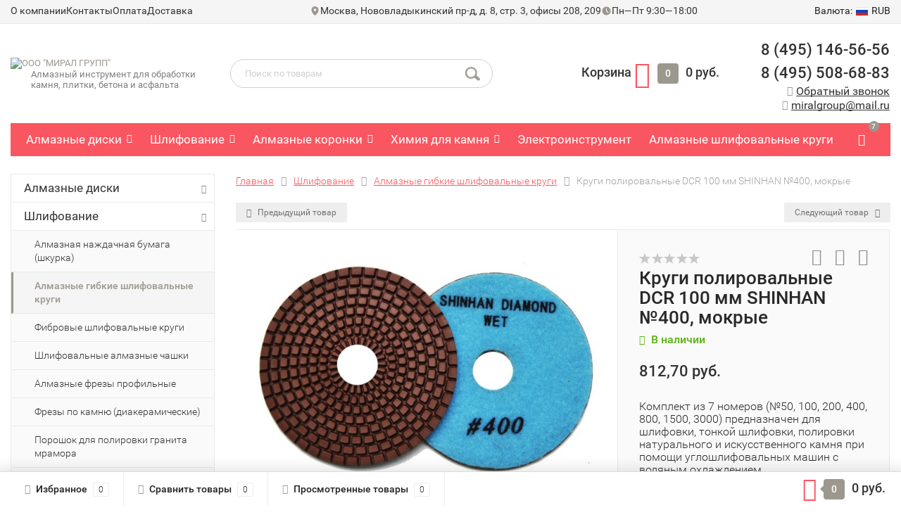

--- FILE ---
content_type: text/html; charset=utf-8
request_url: https://miral.ru/494/
body_size: 18234
content:
<!DOCTYPE html><html lang="ru"><head  prefix="og: http://ogp.me/ns# fb: http://ogp.me/ns/fb# product:http://ogp.me/ns/product#"><meta http-equiv="Content-Type" content="text/html; charset=utf-8" /><title>Алмазные гибкие шлифовальные черепашки100 мм, №400 на болгарку купить с доставкой  Shinhan Diamond | МИРАЛ ГРУПП</title><meta name="keywords" content="Круги полировальные DCR 100 мм SHINHAN №400, мокрые, Алмазные гибкие шлифовальные круги" /><meta name="description" content="Алмазный круг 100 мм, №400 Shinhan Diamond для шлифовки и полировки гранита, мрамора, и керамической плитки с водяным охлаждением ➤ Отличный выбор для профессионалов и любителей. Заказывайте прямо сейчас! &amp;#128222;
" /><meta name="viewport" content="width=1280" /><link rel="shortcut icon" href="/favicon.ico" /><!-- CSS style--><link rel="stylesheet" href="/wa-content/font/ruble/arial/fontface.css"><link rel="stylesheet" href="/wa-data/public/shop/themes/topshop/css/bootstrap.min.css?2.9.5" /><link rel="stylesheet" href="/wa-data/public/shop/themes/topshop/css/fonts/fonts.css?2.9.5" /><link rel="stylesheet" href="/wa-data/public/shop/themes/topshop/css/font-express/express.min.css?2.9.5" /><link rel="stylesheet" href="/wa-data/public/shop/themes/topshop/css/font-awesome/css/font-awesome.min.css?2.9.5" /><link rel="stylesheet" href="/wa-data/public/shop/themes/topshop/style-8.css?2.9.5" /><link rel="stylesheet" href="/wa-data/public/shop/themes/topshop/user.css?2.9.5" /><script src="/wa-data/public/shop/themes/topshop/js/jquery-1.11.1.min.js"></script><script src="/wa-content/js/jquery/jquery-migrate-1.2.1.min.js"></script><script src="/wa-data/public/shop/themes/topshop/js/owl.carousel.min.js"></script><script src="/wa-data/public/shop/themes/topshop/js/jquery.scrollTo.js"></script><script src="/wa-content/js/jquery-ui/jquery.ui.core.min.js?v2.9.5"></script><script src="/wa-data/public/shop/themes/topshop/js/jquery.ui.widget.min.js?v2.9.5"></script><script src="/wa-data/public/shop/themes/topshop/js/jquery.ui.mouse.min.js?v2.9.5"></script><script src="/wa-content/js/jquery-ui/jquery.ui.slider.min.js?v2.9.5"></script><script src="/wa-data/public/shop/themes/topshop/js/jquery.cookie.js"></script><script src="/wa-data/public/shop/themes/topshop/js/lazy.load.js?v10.0.2.1768351946"></script><script src="/wa-data/public/shop/themes/topshop/js/jquery.ui.touch-punch.min.js?v10.0.2.1768351946"></script><script src="/wa-data/public/shop/themes/topshop/js/jquery.countdownTimer.min.js?v=2.9.5"></script><script src="/wa-data/public/shop/themes/topshop/shop.js"></script><script src="/wa-data/public/shop/themes/topshop/js/custom.js"></script><!-- plugin hook: 'frontend_head' -->  <script>
                $(function() { $.backtopSet = {"status":"1","bg":"#ffffff","bg2":"#ffffff","border_color":"#ffffff","border_size":"2","border_radius":"10","button_width":"100","button_height":"50","opacity":"0.8","text_size":"16","text":"\u041d\u0430\u0432\u0435\u0440\u0445","link_color":"##dd0303","link_hover":"#dd0303","position_ver":"b","position_hor":"r","pos_ver":"50","pos_hor":"50","update_time":"1"}});</script>
                <script src='/wa-apps/shop/plugins/backtop/js/BackTop.js'></script>
                <link rel='stylesheet' href='/wa-apps/shop/plugins/backtop/css/BackTop.css'><link rel="stylesheet" href="/wa-apps/shop/plugins/storequickorder/css/storequickorder.css">
<style>
.storequickorder-button { background : #00ff09 !important; }.storequickorder-button:hover { background : #ff0000 !important; } 
/* Стиль отвечающий за кнопку "Заказать" в диалоговом окне */
#storequickorder input.submit-button {
   /* width: 96%; margin-left: 2%; - кнопка во всю ширину */
}


/* Стиль названий полей в диалоговом окне */
#storequickorder div.wa-name {
    /* text-align: right; - прижимает название к праву */
}
</style>
<script  type="text/javascript" src="/wa-apps/shop/plugins/storequickorder/js/storequickorder.js">
</script><script  type="text/javascript">
function storequickorder_event_order_created() {
    //yaCounterXXXXXX.reachGoal('TARGET_NAME');
    //return true;
}
$(function(){ $.storequickorder.setOptions({always_show_active_button : false,button_name : "Купить в 1 клик",button_cart_name : "Купить в 1 клик",button_name_not_available : "Купить в 1 клик",window_vert_align : true,window_style_position_absolute : false,window_margin_top : "200",check_stock_delay : "200",yaCounter_enabled : false,ga_enabled : false,yaCounter_id : "",yaCounter_target_name : "",ga_id : "",ga_target_name : ""}) });</script><link href="/wa-apps/shop/plugins/callback/css/style.css?v2025.05.17.1768351946" rel="stylesheet" type="text/css"><style type="text/css">#callback-form .callback-modal__close,#callback-form .jq-checkbox.checked {background-color: #9A59B6;}#callback-form .jq-selectbox__trigger {border-top-color: #9A59B6;}#callback-form .jq-selectbox__dropdown li:hover {background: #9A59B6;}#callback-form .callback-form__button,#callback-form .callback-form__button:hover {background: #9A59B6;box-shadow: 0 3px #75418D;}.callback-form-sent {background: #9A59B6 url(/wa-apps/shop/plugins/callback/img/icon2.png) no-repeat 50% 33px;}#callback-show {background: #9A59B6;box-shadow: 3px 3px 0 3px #75418D;}#callback-show.callback-show-right_s {box-shadow: -2px 2px 0 2px #75418D;}#callback-show.callback-show-left_s {box-shadow: 2px 2px 0 2px #75418D;}.callback-show-alert-border {border-color: #9A59B6;}.callback-show-alert {color: #9A59B6;}.callback-form-row .callback-form-label__privacy a,.callback-form-row .callback-form-label__privacy a:visited,.callback-form-row .callback-form-label__privacy a:hover,.callback-form-row .callback-form-label__privacy a:active {color: #75418D;}</style><script type="text/javascript">$.wa_shop_callback = $.wa_shop_callback || { };$.wa_shop_callback.plugin_url = '/callback';</script><script>if(typeof(window.jQuery.styler) == 'undefined') document.write(unescape('%3Cscript src="/wa-apps/shop/plugins/callback/js/jquery.formstyler.min.js"%3E%3C/script%3E'))</script><script type="text/javascript" src="/wa-apps/shop/plugins/callback/js/scripts.js"></script>
                <script type="text/javascript">
                    $(document).bind("DOMNodeInserted", function(e) {
                        var element = e.target;
                        var text = $(element).html();
                        var disable = false;
                        var enable_lowest_price = 1;

                        $("[itemprop]").removeAttr("itemprop");

                        if (/Более выгодная цена/.test(text) || /market.yandex.ru/.test(text) || /sovetnik/.test(text) || /Sovetnik/.test(text) || /Ещё варианты/.test(text) || /Яндекс.Маркет/.test(text))
                        {
                           disable = true;
                        }
                        if (enable_lowest_price && /самая низкая цена/.test(text))
                        {
                            disable = false;
                        }
                        if (disable && element.id !="shop" && element.id != "")
                        {
                            $("head").append("<style>#"+element.id+"{margin-top:-50px!important}#"+element.id+" div{display:none!important}html{transition: margin-top 9999s 9999s}</style>");
                        }
                    });
                </script>
             
<style>.container { max-width: 1280px; } body { background: #ffffff; } .thumbnail-catalog .image-block { height: 220px; line-height: 220px; } .thumbnail-catalog .image-block img { max-height: 200px; } .container-menu-h .menu-h { height:47px; } .container-menu-h .menu-h a { font-size:17px !important; }  .menu-h .tree a:after { font-size:13px;}</style><meta property="og:type" content="website" />
<meta property="og:title" content="Алмазные гибкие шлифовальные черепашки100 мм, №400 на болгарку купить с доставкой  Shinhan Diamond | МИРАЛ ГРУПП" />
<meta property="og:description" content="Алмазный круг 100 мм, №400 Shinhan Diamond для шлифовки и полировки гранита, мрамора, и керамической плитки с водяным охлаждением ➤ Отличный выбор для профессионалов и любителей. Заказывайте прямо сейчас! &amp;#128222;
" />
<meta property="og:image" content="https://miral.ru/wa-data/public/shop/products/94/04/494/images/441/441.750x0.jpg" />
<meta property="og:url" content="https://miral.ru/494/" />
<meta property="product:price:amount" content="812.7" />
<meta property="product:price:currency" content="RUB" />
<meta name="google-site-verification" content="_SZ4ZbeuWKbnc5FuOCbwMdHIruxFm9xvfQqtnosqdms" />
<!-- Yandex.Metrika counter -->
<script type="text/javascript" >
   (function(m,e,t,r,i,k,a){m[i]=m[i]||function(){(m[i].a=m[i].a||[]).push(arguments)};
   m[i].l=1*new Date();
   for (var j = 0; j < document.scripts.length; j++) {if (document.scripts[j].src === r) { return; }}
   k=e.createElement(t),a=e.getElementsByTagName(t)[0],k.async=1,k.src=r,a.parentNode.insertBefore(k,a)})
   (window, document, "script", "https://mc.yandex.ru/metrika/tag.js", "ym");

   ym(95697485, "init", {
        clickmap:true,
        trackLinks:true,
        accurateTrackBounce:true,
        webvisor:true,
        ecommerce:"dataLayer"
   });
</script>
<noscript><div><img src="https://mc.yandex.ru/watch/95697485" style="position:absolute; left:-9999px;" alt="" /></div></noscript>
<!-- /Yandex.Metrika counter -->

<!-- Begin Talk-Me  -->
    <script>
        (function () {
            (function c(d, w, m, i) {
                window.supportAPIMethod = m;
                var s = d.createElement('script');
                s.id = 'supportScript';
                var id = '1cce522c4dc62ec4f8d441d15012d07d';
                s.src = (!i ? 'https://lcab.talk-me.ru/support/support.js' : 'https://static.site-chat.me/support/support.int.js') + '?h=' + id;
                s.onerror = i ? undefined : function () { c(d, w, m, true) };
                w[m] = w[m] || function () { (w[m].q = w[m].q || []).push(arguments); };
                (d.head || d.body).appendChild(s);
            })(document, window, 'TalkMe')
        })();
    </script>
    <!--  End Talk-Me --></head><body><!-- Мобильная шапка (видны только на экранах < 992px) --><header class="m-header-wrap hidden-lg-up"><div class="m-header-main"><div class="m-logo"><a href="/"><img src="/wa-data/public/shop/themes/topshop/img/logo.jpg?v1578555824" alt="ООО &quot;МИРАЛ ГРУПП&quot;"></a></div><div class="m-actions"><a href="#" id="call-back-button" class="m-btn call_back callback_plugin_handler"><img src="/wa-data/public/shop/themes/topshop/img/phone_mob_header.svg"></a><a href="#" class="m-btn m-search-toggle"><img src="/wa-data/public/shop/themes/topshop/img/search_mob_header.svg"></a><a href="/cart/" class="m-btn m-cart-link"><img src="/wa-data/public/shop/themes/topshop/img/basket_mob_header.svg"><span class="m-cart-count cart-count">0</span></a><a href="#" class="m-btn m-menu-open"><div class="hamburger"><span></span><span></span><span></span></div></a></div></div><!-- Выпадающий поиск --><div class="m-search-bar" style="display:none;"><form method="get" action="/search/"><input type="text" name="query" placeholder="Поиск товаров..." value=""><button type="submit"><i class="fa fa-search"></i></button></form></div></header><!-- Мобильное меню (Drawer) --><div class="m-drawer-overlay"></div><div class="m-drawer"><div class="m-drawer-inner"><div class="m-drawer-header"><!-- Валюта --><div class="m-currency-select"><ul><li class="currency"><a href="#" onClick="return false;">Валюта: <i class="hidden-md-down">Валюта:</i><img src="/wa-data/public/shop/themes/topshop/img/flag_icon/rus.png" alt="RUB"class="current_currency">RUB</a><ul><li data-code="RUB" class="currency-change active"><a href="#"><img src="/wa-data/public/shop/themes/topshop/img/flag_icon/rus.png"alt="RUB">RUB</a></li><li data-code="USD" class="currency-change "><a href="#"><img src="/wa-data/public/shop/themes/topshop/img/flag_icon/usa.png"alt="USD">USD</a></li><li data-code="EUR" class="currency-change "><a href="#"><img src="/wa-data/public/shop/themes/topshop/img/flag_icon/eu.png"alt="EUR">EUR</a></li></ul></li></ul></div><a href="#" class="m-menu-close">&times;</a></div><nav class="m-drawer-nav"><a href="#" class="show-xs-menu"><img src="/wa-data/public/shop/themes/topshop/img/catalog-slide-menu.png"> Каталог</a><a href="/cart/" class="m-nav-item"><img src="/wa-data/public/shop/themes/topshop/img/basket--slide-menu.png"> Корзина <span class="badge">0</span> <span class="val">0 руб.</span></a><a href="/search/?view=favorite" class="m-nav-item"><img src="/wa-data/public/shop/themes/topshop/img/fav-slide-menu.png">Избранное <span class="badge favorite_count">0</span></a><a href="/compare/" class="m-nav-item"><img src="/wa-data/public/shop/themes/topshop/img/compare-slide-menu.png">Сравнение <span class="badge compare_count">0</span></a><a href="/search/?view=seen" class="m-nav-item"><img src="/wa-data/public/shop/themes/topshop/img/watched-slide-menu.png"> Вы смотрели <span class="badge view_count">0</span></a></nav><div class="m-drawer-links"><a href="/category/o-kompanii/">О КОМПАНИИ</a><a href="/kontakty/">КОНТАКТЫ</a><a href="/oplata">ОПЛАТА</a><a href="/dostavka">ДОСТАВКА</a></div><div class="m-drawer-contacts"><div class="m-phones"><a href="tel:84951465656">8 (495) 146-56-56</a><a href="tel:84955086883">8 (495) 508-68-83</a></div><div class="m-info-line"><svg width="15" height="15" viewBox="0 0 15 15" fill="none" xmlns="http://www.w3.org/2000/svg"> <path fill-rule="evenodd" clip-rule="evenodd" d="M7.70571 13.9342L7.70714 13.9335L7.71071 13.9309L7.72143 13.9226L7.76357 13.8919C7.79976 13.8652 7.85095 13.8262 7.91714 13.7749C8.04857 13.6731 8.235 13.5232 8.4575 13.3308C9.04158 12.826 9.58773 12.278 10.0914 11.6913C11.2729 10.3096 12.5 8.33793 12.5 6.08311C12.5 4.73613 11.9736 3.44333 11.0364 2.48998C10.5732 2.0181 10.0223 1.64353 9.4154 1.38781C8.80847 1.1321 8.15751 1.0003 7.5 1C6.84251 1.00025 6.19157 1.132 5.58464 1.38765C4.97771 1.6433 4.42678 2.01781 3.96357 2.48961C3.02561 3.44521 2.49949 4.73712 2.5 6.08347C2.5 8.33793 3.72714 10.3096 4.90857 11.6913C5.41227 12.278 5.95842 12.826 6.5425 13.3308C6.76536 13.5232 6.95143 13.6731 7.08286 13.7749C7.14733 13.8251 7.21246 13.8745 7.27821 13.923L7.28964 13.9309L7.29286 13.9335L7.29429 13.9342C7.4175 14.0219 7.5825 14.0219 7.70571 13.9342ZM9.28571 6.05566C9.28571 6.53453 9.09758 6.99379 8.76269 7.33241C8.4278 7.67102 7.9736 7.86125 7.5 7.86125C7.0264 7.86125 6.5722 7.67102 6.23731 7.33241C5.90242 6.99379 5.71429 6.53453 5.71429 6.05566C5.71429 5.57679 5.90242 5.11753 6.23731 4.77891C6.5722 4.4403 7.0264 4.25007 7.5 4.25007C7.9736 4.25007 8.4278 4.4403 8.76269 4.77891C9.09758 5.11753 9.28571 5.57679 9.28571 6.05566Z" fill="#9D988E"></path> </svg><span>Москва, Нововладыкинский пр-д, д. 8, стр. 3, офисы 208, 209</span></div><div class="m-info-line"><svg width="15" height="15" viewBox="0 0 15 15" fill="none" xmlns="http://www.w3.org/2000/svg"> <mask id="mask0_15_2680" style="mask-type:luminance" maskUnits="userSpaceOnUse" x="1" y="1" width="13" height="13"> <path d="M7.50001 13C10.5377 13 13 10.5377 13 7.50001C13 4.46235 10.5377 2 7.50001 2C4.46235 2 2 4.46235 2 7.50001C2 10.5377 4.46235 13 7.50001 13Z" fill="white" stroke="white" stroke-width="1.16667" stroke-linejoin="round"></path> <path d="M7.50232 4.19999V7.50275L9.83405 9.83475" stroke="black" stroke-width="1.16667" stroke-linecap="round" stroke-linejoin="round"></path> </mask> <g mask="url(#mask0_15_2680)"> <path d="M0.900024 0.899986H14.1V14.1H0.900024V0.899986Z" fill="#9D988E"></path> </g> </svg><span>Пн—Пт 9:30—18:00</span></div><div class="m-info-line"><i class="fa fa-phone"></i><a href="#" class="callback_plugin_handler">Обратный звонок</a></div><div class="m-info-line"><i class="fa fa-envelope"></i><a href="mailto:miralgroup@mail.ru">miralgroup@mail.ru</a></div></div></div></div><div class="top-line"><div class="container"><div class="new_topline-wrapper"><div class="new_topline-menu"><a href="/category/o-kompanii/" class="new_topline-menu-item">О компании</a><a href="/kontakty/" class="new_topline-menu-item">Контакты</a><a href="/oplata" class="new_topline-menu-item">Оплата</a><a href="/dostavka" class="new_topline-menu-item">Доставка</a></div><div class="new_topline-info"><div class="new_topline-info-item"><svg width="15" height="15" viewBox="0 0 15 15" fill="none" xmlns="http://www.w3.org/2000/svg"> <path fill-rule="evenodd" clip-rule="evenodd" d="M7.70571 13.9342L7.70714 13.9335L7.71071 13.9309L7.72143 13.9226L7.76357 13.8919C7.79976 13.8652 7.85095 13.8262 7.91714 13.7749C8.04857 13.6731 8.235 13.5232 8.4575 13.3308C9.04158 12.826 9.58773 12.278 10.0914 11.6913C11.2729 10.3096 12.5 8.33793 12.5 6.08311C12.5 4.73613 11.9736 3.44333 11.0364 2.48998C10.5732 2.0181 10.0223 1.64353 9.4154 1.38781C8.80847 1.1321 8.15751 1.0003 7.5 1C6.84251 1.00025 6.19157 1.132 5.58464 1.38765C4.97771 1.6433 4.42678 2.01781 3.96357 2.48961C3.02561 3.44521 2.49949 4.73712 2.5 6.08347C2.5 8.33793 3.72714 10.3096 4.90857 11.6913C5.41227 12.278 5.95842 12.826 6.5425 13.3308C6.76536 13.5232 6.95143 13.6731 7.08286 13.7749C7.14733 13.8251 7.21246 13.8745 7.27821 13.923L7.28964 13.9309L7.29286 13.9335L7.29429 13.9342C7.4175 14.0219 7.5825 14.0219 7.70571 13.9342ZM9.28571 6.05566C9.28571 6.53453 9.09758 6.99379 8.76269 7.33241C8.4278 7.67102 7.9736 7.86125 7.5 7.86125C7.0264 7.86125 6.5722 7.67102 6.23731 7.33241C5.90242 6.99379 5.71429 6.53453 5.71429 6.05566C5.71429 5.57679 5.90242 5.11753 6.23731 4.77891C6.5722 4.4403 7.0264 4.25007 7.5 4.25007C7.9736 4.25007 8.4278 4.4403 8.76269 4.77891C9.09758 5.11753 9.28571 5.57679 9.28571 6.05566Z" fill="#9D988E" /> </svg><span> Москва, Нововладыкинский пр-д, д. 8, стр. 3, офисы 208, 209 </span></div><div class="new_topline-info-item"><img src="/wa-data/public/shop/themes/topshop/img/clocks_header.svg"><span> Пн—Пт 9:30—18:00 </span></div></div><div class="new_topline-value"><ul class="menu-h-top auth"><li class="currency"><a href="#" onClick="return false;"><i class="hidden-md-down">Валюта:</i><img src="/wa-data/public/shop/themes/topshop/img/flag_icon/rus.png" alt="RUB"class="current_currency">RUB</a><ul><li data-code="RUB" class="currency-change active"><a href="#"><img src="/wa-data/public/shop/themes/topshop/img/flag_icon/rus.png"alt="RUB">RUB</a></li><li data-code="USD" class="currency-change "><a href="#"><img src="/wa-data/public/shop/themes/topshop/img/flag_icon/usa.png"alt="USD">USD</a></li><li data-code="EUR" class="currency-change "><a href="#"><img src="/wa-data/public/shop/themes/topshop/img/flag_icon/eu.png"alt="EUR">EUR</a></li></ul></li></ul></div></div><div class="row topline_old"><div class="col-lg-7 col-md-6 col-sm-7 hidden-xs-down clone-top-menu"><ul class="menu-h-top"><li><a href="/">ООО &quot;МИРАЛ ГРУПП&quot;</a></li></ul></div><div class="col-lg-5  col-md-6 col-sm-5 col-xs-12 text-lg-right text-md-right text-xs-center"><ul class="menu-h-top auth"><li class="currency"><a href="#" onClick="return false;"><i class="hidden-md-down">Валюта:</i><img src="/wa-data/public/shop/themes/topshop/img/flag_icon/rus.png" alt="RUB"class="current_currency">RUB</a><ul><li data-code="RUB" class="currency-change active"><a href="#"><img src="/wa-data/public/shop/themes/topshop/img/flag_icon/rus.png"alt="RUB">RUB</a></li><li data-code="USD" class="currency-change "><a href="#"><img src="/wa-data/public/shop/themes/topshop/img/flag_icon/usa.png"alt="USD">USD</a></li><li data-code="EUR" class="currency-change "><a href="#"><img src="/wa-data/public/shop/themes/topshop/img/flag_icon/eu.png"alt="EUR">EUR</a></li></ul></li></ul></div></div></div></div><div class="sticky"><div class="container"><div class="header"><div class="row to-table"><div class="col-lg-3 col-md-3 text-sm-center text-lg-left text-xs-center to-cell"><div class="logo-fix"><a href="/"><img src="/wa-data/public/shop/themes/topshop/img/logo.jpg?v1578555824" alt="ООО &quot;МИРАЛ ГРУПП&quot;"></a><span>Алмазный инструмент для обработки камня, плитки, бетона и асфальта</span></div></div><div class="col-lg-9 col-md-9 to-cell header-right-block"><div class="row"><div class="col-lg-5 col-md-12"><div class="search search-show hidden-xs-down"><form method="get" action="/search/"data-search="/search/"><input class="livesearch"  id="search"name="query" autocomplete="off" type="text" placeholder="Поиск по товарам"><button type="submit" class="search_button"><iclass="icon-icon_search"></i></button><div class="search-popup"></div></form></div></div><div class="col-lg-4 col-md-5 text-lg-right text-md-right text-sm-center text-xs-center"><div class="cart-block hidden-xs-down"><a href="/cart/"><span class="hidden-lg-down">Корзина</span> <span class="icon-red_icon_cart"></span> <span class="cart-box cart-count">0</span> <span class="cart-total">0 руб.</span></a><div class="popup"><div class="loading-cart"></div></div><script>$(function () {$(".cart-block").hover(function () {$('.popup .loading-cart').html("");$('.popup .loading-cart').load('/cart/?' + Math.random() + ' .cart-popup', function () {$(".loading").remove();$('.cart-product-one .delete').on('click', function () {var tr = $(this).closest('div.cart-product-one');$.post('delete/', {id: tr.data('id')}, function (response) {tr.slideUp();$(".cart-count").html(response.data.count);$(".cart-total").html(response.data.total);if (response.data.count == 0) {$(".popup-total").remove();$(".empty").show();}}, "json");return false;});});});});</script></div></div><div class="col-xs-12 col-lg-3 col-md-7"><div class="phone text-lg-left text-md-left text-xs-center phone_wr"><a href=tel:+74951465656>8 (495) 146-56-56</a><a href=tel:+74955086883>8 (495) 508-68-83</a><div class="contacts__hours">Пн–Пт 9:30–18:00</div></div><div class="phone-under-link  text-sm-center text-md-left text-lg-left hidden-xs-down"><span class="nobr"><i class="fa fa-phone"></i> <a href="#" id="call-back-button"class="call_back callback_plugin_handler">Обратный звонок</a></span><span class="nobr"><i class="fa fa-envelope"></i> <a href="mailto:miralgroup@mail.ru">miralgroup@mail.ru</a></span></div></div></div></div></div></div></div><div class="container  hidden-md-down"><!-- shop categories --><div class="container-menu-h"><ul class="menu-h"><li class="tree"><a href="/category/almaznye-diski/">Алмазные диски</a><ul><li><a href="/category/almaznye-diski/almaznye-diski-otreznye-turbo/">Алмазные диски ТУРБО отрезные </a></li><li><a href="/category/almaznye-diski/diski-almaznye-otreznye-segmentnye/">Диски алмазные отрезные сегментные </a></li><li><a href="/category/almaznye-diski/diski-almaznye-so-sploshnoy-kromkoy/">Диски алмазные сплошные </a></li></ul></li><li class="tree"><a href="/category/shlifovanie/">Шлифование</a><ul><li><a href="/category/shlifovanie/almaznaya-shkurka-bumaga/">Алмазная наждачная бумага (шкурка) </a></li><li><a href="/category/shlifovanie/cherepashki-almaznye-agshk/">Алмазные гибкие шлифовальные круги </a></li><li><a href="/category/shlifovanie/sayty-fibodiski-115-mm/">Фибровые шлифовальные круги </a></li><li><a href="/category/shlifovanie/almaznye-chashki-shlifovalnye-fat/">Шлифовальные алмазные чашки </a></li><li><a href="/category/shlifovanie/almaznye-profilnye-frezy/">Алмазные фрезы профильные </a></li><li><a href="/category/shlifovanie/diakeramicheskie-frezy/">Фрезы по камню (диакерамические) </a></li><li><a href="/category/shlifovanie/poroshok-polirovalnyy-po-granitu/">Порошок для полировки гранита мрамора </a></li><li><a href="/category/shlifovanie/apsh-na-kolonok/">АПШ на колонок </a></li><li><a href="/category/shlifovanie/almaznye-shchetki-mini-pritiry/">Алмазные щетки </a></li><li><a href="/category/shlifovanie/pritiry-almaznye-ruchnye/">Алмазные губки (ручные алмазные притиры) </a></li><li><a href="/category/shlifovanie/voylochnye-krugi-dlya-polirovki/">Войлочные круги </a></li><li><a href="/category/shlifovanie/frezernye-golovki-frezy-na-bormashinu/">Алмазные фрезы для резьбы по камню </a></li><li><a href="/category/shlifovanie/fetr-stalnoy/">Фетр стальной </a></li><li><a href="/category/shlifovanie/krepleniya-perekhodniki/">Крепления (переходники) </a></li><li><a href="/category/shlifovanie/sharoshki-abrazivnye-bakelitovye-granit-mramor-beton/">Шарошки абразивные </a></li><li><a href="/category/shlifovanie/abrazivnye-shchetki-dlya-antiki/">Абразивные щетки для состаривания камня под Антику </a></li><li><a href="/category/shlifovanie/frezy-almaznye-na-stanok-chpu/">Алмазные фрезы для ЧПУ </a></li><li><a href="/category/shlifovanie/almaznye-sponzhi/">Алмазные спонжи </a></li><li><a href="/category/shlifovanie/metallicheskaya-sherst-vata/">Металлическая вата </a></li><li class="tree"><a href="/category/shlifovanie/frezy-po-granitu-invatekh/">Фрезы по камню &quot;Инватех&quot; </a><ul><li><a href="/category/shlifovanie/frezy-po-granitu-invatekh/frezy-po-granitu-invatekh/">Фрезы по граниту ТАЙФУН М14 Инватех </a></li></ul></li></ul></li><li class="tree"><a href="/category/almaznye-koronki/">Алмазные коронки</a><ul><li><a href="/category/almaznye-koronki/almaznye-podrozetniki-koronki/">Алмазные коронки для подрозетников </a></li><li><a href="/category/almaznye-koronki/koronki-almaznye-dlya-suhogo-sverleniya/">Алмазные сверла вакуумного спекания (крепление M14) </a></li><li><a href="/category/almaznye-koronki/almaznye-sverla-spechennye-kreplenie-pod-patron/">Алмазные сверла кольцевые (крепление под патрон) </a></li><li><a href="/category/almaznye-koronki/almaznye-bury-dlya-sverlilnoy-ustanovki-v-sbore/">Алмазные буры для сверлильной установки </a></li></ul></li><li class="tree"><a href="/category/khimiya-dlya-kamnya/">Химия для камня</a><ul><li><a href="/category/khimiya-dlya-kamnya/epoksidnye-kleya-dlya-kamnya/">Эпоксидный клей для камня </a></li><li><a href="/category/khimiya-dlya-kamnya/poliefirnye-kleya-dlya-kamnya/">Полиэфирный клей для камня </a></li><li><a href="/category/khimiya-dlya-kamnya/voski-i-poliroli-i-laki-dlya-kamnya/">Воски и полироли для камня </a></li><li><a href="/category/khimiya-dlya-kamnya/krasiteli-kleya-dlya-kamnya/">Красители для клея </a></li><li><a href="/category/khimiya-dlya-kamnya/kristallizatory-mramornykh-polov/">Кристаллизаторы для мрамора </a></li><li><a href="/category/khimiya-dlya-kamnya/ochistiteli-i-pyatnovyvoditeli-dlya-granita-mramora-i-dr/">Очистители и пятновыводители для гранита, мрамора </a></li><li><a href="/category/khimiya-dlya-kamnya/polirovalnye-poroshki-dlya-polirovki-kamnya/">Полировальные порошки для полировки камня </a></li><li><a href="/category/khimiya-dlya-kamnya/propitki-dlya-kamnya-granita-i-mramora/">Пропитки для камня гранита и мрамора </a></li></ul></li><li><a href="/category/elektroinstrument/">Электроинструмент</a></li><li><a href="/category/almaznye-chashki-dlya-zatochki-instrumenta/">Алмазные шлифовальные круги</a></li><li><a href="/category/zatochnye-krugi-cbn/">Заточные круги CBN</a></li><li><a href="/category/skarpeli/">Скарпели победитовые</a></li><li><a href="/category/chertilki-almaznye/">Чертилки алмазные и победитовые</a></li><li><a href="/category/almaznye-segmenty/">Алмазные сегменты</a></li><li><a href="/category/kraska-dlya-kamnya/">Краска для камня</a></li><li><a href="/category/almaznye-kanaty/">Алмазные канаты</a></li><li><a href="/category/spitsy-pobeditovye-tselnopobeditovye/">Спицы цельнопобедитовые</a></li><!-- plugin hook: 'frontend_nav' --></ul></div></div><div class="menu-overlay"></div><div class="container hidden-lg-up"><div class="container-menu-h"><div class="xs-menu"><ul><li><a href="#" class="show-xs-menu"><i class="fa fa-bars"></i> Каталог товаров</a></li><li class="search hidden-sm-up"><a href="#"><i class="fa fa-search"></i></a></li></ul></div></div><div class="xs-menu-overlay"><ul class="clone-xs-menu"><li><div class="title">Каталог товаров</div><div class="close-block"><a href="#" class="dialog-close">&times;</a></div></li></ul></div></div></div><div class="container container-background"><!-- plugin hook: 'frontend_header' -->

<div id="BackTop"  >
    <a href="#"><span class="BackTopText" style="display: block;">&#9650;</span></a>
</div>


<script src="/wa-data/public/shop/themes/topshop/js/jquery.ez-plus.js"></script>
<script src="/wa-data/public/shop/themes/topshop/js/jquery.fancybox.pack.js"></script>
<script src="/wa-data/public/shop/themes/topshop/js/jquery.fancybox-thumbs.js"></script>
<link rel="stylesheet" href="/wa-data/public/shop/themes/topshop/css/jquery.fancybox.css?2.9.5"/>

<script src="/wa-data/public/shop/themes/topshop/js/product.page.js?v=2.9.5"></script>



						
<!-- split view -->
<div class="row">
	<div class="col-lg-3 col-md-12 col-sm-12">

		
		
		
		<ul class="split-catalog-slide hidden-md-down">
									<li class="tree">
			<a href="/category/almaznye-diski/" title="Алмазные диски">
				Алмазные диски
				<i class="fa fa-chevron-down"></i>			</a>
						<ul>
										<li class="">
			<a href="/category/almaznye-diski/almaznye-diski-otreznye-turbo/" title="Алмазные диски ТУРБО отрезные">
				Алмазные диски ТУРБО отрезные
							</a>
					</li>
								<li class="">
			<a href="/category/almaznye-diski/diski-almaznye-otreznye-segmentnye/" title="Диски алмазные отрезные сегментные">
				Диски алмазные отрезные сегментные
							</a>
					</li>
								<li class="">
			<a href="/category/almaznye-diski/diski-almaznye-so-sploshnoy-kromkoy/" title="Диски алмазные сплошные">
				Диски алмазные сплошные
							</a>
					</li>
						
			</ul>
					</li>
								<li class="tree">
			<a href="/category/shlifovanie/" title="Шлифование">
				Шлифование
				<i class="fa fa-chevron-down"></i>			</a>
						<ul>
										<li class="">
			<a href="/category/shlifovanie/almaznaya-shkurka-bumaga/" title="Алмазная наждачная бумага (шкурка)">
				Алмазная наждачная бумага (шкурка)
							</a>
					</li>
								<li class=" selected">
			<a href="/category/shlifovanie/cherepashki-almaznye-agshk/" title="Алмазные гибкие шлифовальные круги">
				Алмазные гибкие шлифовальные круги
							</a>
					</li>
								<li class="">
			<a href="/category/shlifovanie/sayty-fibodiski-115-mm/" title="Фибровые шлифовальные круги">
				Фибровые шлифовальные круги
							</a>
					</li>
								<li class="">
			<a href="/category/shlifovanie/almaznye-chashki-shlifovalnye-fat/" title="Шлифовальные алмазные чашки">
				Шлифовальные алмазные чашки
							</a>
					</li>
								<li class="">
			<a href="/category/shlifovanie/almaznye-profilnye-frezy/" title="Алмазные фрезы профильные">
				Алмазные фрезы профильные
							</a>
					</li>
								<li class="">
			<a href="/category/shlifovanie/diakeramicheskie-frezy/" title="Фрезы по камню (диакерамические)">
				Фрезы по камню (диакерамические)
							</a>
					</li>
								<li class="">
			<a href="/category/shlifovanie/poroshok-polirovalnyy-po-granitu/" title="Порошок для полировки гранита мрамора">
				Порошок для полировки гранита мрамора
							</a>
					</li>
								<li class="">
			<a href="/category/shlifovanie/apsh-na-kolonok/" title="АПШ на колонок">
				АПШ на колонок
							</a>
					</li>
								<li class="">
			<a href="/category/shlifovanie/almaznye-shchetki-mini-pritiry/" title="Алмазные щетки">
				Алмазные щетки
							</a>
					</li>
								<li class="">
			<a href="/category/shlifovanie/pritiry-almaznye-ruchnye/" title="Алмазные губки (ручные алмазные притиры)">
				Алмазные губки (ручные алмазные притиры)
							</a>
					</li>
								<li class="">
			<a href="/category/shlifovanie/voylochnye-krugi-dlya-polirovki/" title="Войлочные круги">
				Войлочные круги
							</a>
					</li>
								<li class="">
			<a href="/category/shlifovanie/frezernye-golovki-frezy-na-bormashinu/" title="Алмазные фрезы для резьбы по камню">
				Алмазные фрезы для резьбы по камню
							</a>
					</li>
								<li class="">
			<a href="/category/shlifovanie/fetr-stalnoy/" title="Фетр стальной">
				Фетр стальной
							</a>
					</li>
								<li class="">
			<a href="/category/shlifovanie/krepleniya-perekhodniki/" title="Крепления (переходники)">
				Крепления (переходники)
							</a>
					</li>
								<li class="">
			<a href="/category/shlifovanie/sharoshki-abrazivnye-bakelitovye-granit-mramor-beton/" title="Шарошки абразивные">
				Шарошки абразивные
							</a>
					</li>
								<li class="">
			<a href="/category/shlifovanie/abrazivnye-shchetki-dlya-antiki/" title="Абразивные щетки для состаривания камня под Антику">
				Абразивные щетки для состаривания камня под Антику
							</a>
					</li>
								<li class="">
			<a href="/category/shlifovanie/frezy-almaznye-na-stanok-chpu/" title="Алмазные фрезы для ЧПУ">
				Алмазные фрезы для ЧПУ
							</a>
					</li>
								<li class="">
			<a href="/category/shlifovanie/almaznye-sponzhi/" title="Алмазные спонжи">
				Алмазные спонжи
							</a>
					</li>
								<li class="">
			<a href="/category/shlifovanie/metallicheskaya-sherst-vata/" title="Металлическая вата">
				Металлическая вата
							</a>
					</li>
								<li class="tree">
			<a href="/category/shlifovanie/frezy-po-granitu-invatekh/" title="Фрезы по камню &quot;Инватех&quot;">
				Фрезы по камню &quot;Инватех&quot;
				<i class="fa fa-chevron-down"></i>			</a>
						<ul>
										<li class="">
			<a href="/category/shlifovanie/frezy-po-granitu-invatekh/frezy-po-granitu-invatekh/" title="Фрезы по граниту ТАЙФУН М14 Инватех">
				Фрезы по граниту ТАЙФУН М14 Инватех
							</a>
					</li>
						
			</ul>
					</li>
						
			</ul>
					</li>
								<li class="tree">
			<a href="/category/almaznye-koronki/" title="Алмазные коронки">
				Алмазные коронки
				<i class="fa fa-chevron-down"></i>			</a>
						<ul>
										<li class="">
			<a href="/category/almaznye-koronki/almaznye-podrozetniki-koronki/" title="Алмазные коронки для подрозетников">
				Алмазные коронки для подрозетников
							</a>
					</li>
								<li class="">
			<a href="/category/almaznye-koronki/koronki-almaznye-dlya-suhogo-sverleniya/" title="Алмазные сверла вакуумного спекания (крепление M14)">
				Алмазные сверла вакуумного спекания (крепление M14)
							</a>
					</li>
								<li class="">
			<a href="/category/almaznye-koronki/almaznye-sverla-spechennye-kreplenie-pod-patron/" title="Алмазные сверла кольцевые (крепление под патрон)">
				Алмазные сверла кольцевые (крепление под патрон)
							</a>
					</li>
								<li class="">
			<a href="/category/almaznye-koronki/almaznye-bury-dlya-sverlilnoy-ustanovki-v-sbore/" title="Алмазные буры для сверлильной установки">
				Алмазные буры для сверлильной установки
							</a>
					</li>
						
			</ul>
					</li>
								<li class="tree">
			<a href="/category/khimiya-dlya-kamnya/" title="Химия для камня">
				Химия для камня
				<i class="fa fa-chevron-down"></i>			</a>
						<ul>
										<li class="">
			<a href="/category/khimiya-dlya-kamnya/epoksidnye-kleya-dlya-kamnya/" title="Эпоксидный клей для камня">
				Эпоксидный клей для камня
							</a>
					</li>
								<li class="">
			<a href="/category/khimiya-dlya-kamnya/poliefirnye-kleya-dlya-kamnya/" title="Полиэфирный клей для камня">
				Полиэфирный клей для камня
							</a>
					</li>
								<li class="">
			<a href="/category/khimiya-dlya-kamnya/voski-i-poliroli-i-laki-dlya-kamnya/" title="Воски и полироли для камня">
				Воски и полироли для камня
							</a>
					</li>
								<li class="">
			<a href="/category/khimiya-dlya-kamnya/krasiteli-kleya-dlya-kamnya/" title="Красители для клея">
				Красители для клея
							</a>
					</li>
								<li class="">
			<a href="/category/khimiya-dlya-kamnya/kristallizatory-mramornykh-polov/" title="Кристаллизаторы для мрамора">
				Кристаллизаторы для мрамора
							</a>
					</li>
								<li class="">
			<a href="/category/khimiya-dlya-kamnya/ochistiteli-i-pyatnovyvoditeli-dlya-granita-mramora-i-dr/" title="Очистители и пятновыводители для гранита, мрамора">
				Очистители и пятновыводители для гранита, мрамора
							</a>
					</li>
								<li class="">
			<a href="/category/khimiya-dlya-kamnya/polirovalnye-poroshki-dlya-polirovki-kamnya/" title="Полировальные порошки для полировки камня">
				Полировальные порошки для полировки камня
							</a>
					</li>
								<li class="">
			<a href="/category/khimiya-dlya-kamnya/propitki-dlya-kamnya-granita-i-mramora/" title="Пропитки для камня гранита и мрамора">
				Пропитки для камня гранита и мрамора
							</a>
					</li>
						
			</ul>
					</li>
								<li class="">
			<a href="/category/elektroinstrument/" title="Электроинструмент">
				Электроинструмент
							</a>
					</li>
								<li class="">
			<a href="/category/almaznye-chashki-dlya-zatochki-instrumenta/" title="Алмазные шлифовальные круги">
				Алмазные шлифовальные круги
							</a>
					</li>
								<li class="">
			<a href="/category/zatochnye-krugi-cbn/" title="Заточные круги CBN">
				Заточные круги CBN
							</a>
					</li>
								<li class="">
			<a href="/category/skarpeli/" title="Скарпели победитовые">
				Скарпели победитовые
							</a>
					</li>
								<li class="">
			<a href="/category/chertilki-almaznye/" title="Чертилки алмазные и победитовые">
				Чертилки алмазные и победитовые
							</a>
					</li>
								<li class="">
			<a href="/category/almaznye-segmenty/" title="Алмазные сегменты">
				Алмазные сегменты
							</a>
					</li>
								<li class="">
			<a href="/category/kraska-dlya-kamnya/" title="Краска для камня">
				Краска для камня
							</a>
					</li>
								<li class="">
			<a href="/category/almaznye-kanaty/" title="Алмазные канаты">
				Алмазные канаты
							</a>
					</li>
								<li class="">
			<a href="/category/spitsy-pobeditovye-tselnopobeditovye/" title="Спицы цельнопобедитовые">
				Спицы цельнопобедитовые
							</a>
					</li>
						
		</ul>

		
		
	</div>
	<div class="col-lg-9 col-md-12 col-sm-12">
		
		<div class="product" itemscope itemtype="http://schema.org/Product" id="js-product-page">
							<div class="breadcrumbs"><ul itemscope itemtype="http://schema.org/BreadcrumbList"><li itemprop="itemListElement" itemscope itemtype="http://schema.org/ListItem"><a href="https://miral.ru/" itemprop="item"><span itemprop="name">Главная</span></a><meta itemprop="position" content="1"></li><li itemprop="itemListElement" itemscope itemtype="http://schema.org/ListItem"><a href="/category/shlifovanie/" itemprop="item"><span itemprop="name">Шлифование</span><meta itemprop="position" content="2"></a></li><li itemprop="itemListElement" itemscope itemtype="http://schema.org/ListItem"><a href="/category/shlifovanie/cherepashki-almaznye-agshk/" itemprop="item"><span itemprop="name">Алмазные гибкие шлифовальные круги</span><meta itemprop="position" content="3"></a></li><li>Круги полировальные DCR 100 мм SHINHAN №400, мокрые</li></ul></div>
			
																																																																																																																																																																																																																																																																																																																																																																																																																																																																																																																																																																																																																																																																																																																																																																																																																																																																																																																																																																																																																																																																																																																																																																																																																		
						<div class="row prev-next hidden-sm-down">
								<div class="col-lg-6 col-md-6">
					<div class="prev-product"><a href="/493/" data-image-name="Круги полировальные DCR 100 мм SHINHAN №200, мокрые" data-price="812,70 руб." data-image-url="/wa-data/public/shop/products/93/04/493/images/440/440.100.jpg"><i class="fa fa-angle-left" aria-hidden="true"></i> Предыдущий товар</a></div>
				</div>
				<div class="col-lg-6 col-md-6 text-right">
					<div class="next-product"><a href="/495/" data-image-name="Круги полировальные DCR 100 мм SHINHAN №800, мокрые" data-price="812,70 руб." data-image-url="/wa-data/public/shop/products/95/04/495/images/442/442.100.jpg">Следующий товар <i class="fa fa-angle-right" aria-hidden="true"></i></a></div>
				</div>
							</div>
						
			<div class="row product-margin product-visible" style="table-layout: fixed;">
				<div class="col-lg-7 col-md-7 col-sm-7 col-xs-12">
					
					
						
																								
												<div class="product-gallery text-center">
							<!-- Big foto -->

							<div class="image" data-number="1" id="product-core-image">
								

																<a href="/wa-data/public/shop/products/94/04/494/images/441/441.970.jpg" title="Круги полировальные DCR 100 мм SHINHAN №400, мокрые"><img class="zoom-image-elevate" data-zoom-image="/wa-data/public/shop/products/94/04/494/images/441/441.970.jpg" itemprop="image" id="product-image" alt="Круги полировальные DCR 100 мм SHINHAN №400, мокрые" title="Круги полировальные DCR 100 мм SHINHAN №400, мокрые" src="/wa-data/public/shop/products/94/04/494/images/441/441.600.jpg"></a>
																<div id="switching-image" style="display: none;"></div>
								<div class="image-hint"><i class="fa fa-search"></i> Нажмите на изображение для увеличения</div>
							</div>


															<!-- Preview list -->
																<div class="more-images" id="product-gallery">
																		<div class="push-to-fancybox image selected">
										<a data-fancybox-group="thumb" data-number="1" id="product-image-441" href="/wa-data/public/shop/products/94/04/494/images/441/441.970.jpg" class="fancybox-open" title="Круги полировальные DCR 100 мм SHINHAN №400, мокрые">
										<img alt="Круги полировальные DCR 100 мм SHINHAN №400, мокрые" title="Круги полировальные DCR 100 мм SHINHAN №400, мокрые" src="/wa-data/public/shop/products/94/04/494/images/441/441.96x96.jpg">
										</a>
									</div>
																		<div class="push-to-fancybox image">
										<a data-fancybox-group="thumb" data-number="2" id="product-image-2459" href="/wa-data/public/shop/products/94/04/494/images/2459/2459.970.jpg" class="fancybox-open" title="АГШК на болгарку SHINHAN мокрые">
										<img alt="Круги полировальные DCR 100 мм SHINHAN №400, мокрые" title="АГШК на болгарку SHINHAN мокрые" src="/wa-data/public/shop/products/94/04/494/images/2459/2459.96x96.jpg">
										</a>
									</div>
																		<div class="push-to-fancybox image">
										<a data-fancybox-group="thumb" data-number="3" id="product-image-2460" href="/wa-data/public/shop/products/94/04/494/images/2460/2460.970.jpg" class="fancybox-open" title="Черепашки 100 мм на болгарку SHINHAN мокрые">
										<img alt="Круги полировальные DCR 100 мм SHINHAN №400, мокрые" title="Черепашки 100 мм на болгарку SHINHAN мокрые" src="/wa-data/public/shop/products/94/04/494/images/2460/2460.96x96.jpg">
										</a>
									</div>
																		<div class="push-to-fancybox image">
										<a data-fancybox-group="thumb" data-number="4" id="product-image-2461" href="/wa-data/public/shop/products/94/04/494/images/2461/2461.970.jpg" class="fancybox-open" title="Гибкий алмазный круг 100 мм на болгарку SHINHAN мокрый">
										<img alt="Круги полировальные DCR 100 мм SHINHAN №400, мокрые" title="Гибкий алмазный круг 100 мм на болгарку SHINHAN мокрый" src="/wa-data/public/shop/products/94/04/494/images/2461/2461.96x96.jpg">
										</a>
									</div>
									
																	</div>
															
						</div>
						
					
				</div>
				<div class="col-lg-5 col-md-5 col-sm-5 col-xs-12">
										
					<div class="icons-compare-favorite">
						<span class="print hidden-sm-down" onclick="window.print();"><i class="fa fa-print"></i></span>
						<span class="compare-favorite-icon"><a href="#" data-product="494" class="favorite-link"><i class="fa fa-heart-o"></i></a></span>
						<span class="compare-compare-icon"><a href="#" data-product="494" class="compare-link"><i class="fa fa-sliders"></i></a></span>
					</div>
															<div class="rating-block">
												<i class="icon16 star-empty"></i><i class="icon16 star-empty"></i><i class="icon16 star-empty"></i><i class="icon16 star-empty"></i><i class="icon16 star-empty"></i>
											</div>

					<h1 class="name "><span itemprop="name">Круги полировальные DCR 100 мм SHINHAN №400, мокрые</span></h1>

					<form id="cart-form" method="post" action="/cart/add/" class="flexdiscount-product-form">
						<!-- stock info -->
												
						<div class="stocks" >
							
														<div  class="sku-494-stock ">
																														<span class="stock-high"><i class="fa fa-bars"></i> В наличии</span>
														
															</div>
																				</div>
						
						<div class="add2cart">
							<span data-price="812.7" class="price nowrap">812,70 руб.</span> <s class="compare-at-price nowrap" style="display:none;"> 0 руб. </s>
							<div class="saving" style="display:none;">Экономия: <span class="pricenum"></span> (<span class="pricepercent"></span>)</div>
						</div>
						<!-- product summary -->
						<p class="summary" itemprop="description">Комплект из 7 номеров (№50, 100, 200, 400, 800, 1500, 3000) предназначен для шлифовки, тонкой шлифовки, полировки натурального и искусственного камня при помощи углошлифовальных машин с водяным охлаждением</p>
												<!-- FLAT SKU LIST selling mode -->
																		
						<div itemprop="offers" itemscope itemtype="http://schema.org/Offer">
																					<meta itemprop="price" content="812.7">
							<meta itemprop="priceCurrency" content="RUB">
														<link itemprop="availability" href="http://schema.org/InStock" />
														<input name="sku_id" type="hidden" value="494">
													</div>
												
						
						<div class="purchase">
							<div class="cart priceblock" id="cart-flyer">
								<!-- price -->
								<div class="add2cart cart-group">
									<div class="select_quantity">
										<div class="input-group spinner">
											<input type="text" class="form-control text-center select_input_cart" name="quantity" value="1" autocomplete="off">
											<div class="input-group-addon">
												<a href="#" class="spin-up inc_cart"><i class="fa fa-caret-up"></i></a>
												<a href="#" class="spin-down dec_cart"><i class="fa fa-caret-down"></i></a>
											</div>
										</div>
									</div>
									<div class="add2cart-button">
										<input type="hidden" name="product_id" value="494">
										<button type="submit" class="btn btn-primary" >Купить</button>

																														<div class="one-click"><script  type="text/javascript">
            $(function(){
$.storequickorder.initProduct({button_id: "storequickorder-button_54e2f6b056eb48c194f25dc3de09b2f9", preorder_enabled: "", product_id: ""  })
            })
</script><div class="storequickorder_pos butpos_left"><input data-app-url="/" class="storequickorder-button button storequickorder_product_button storequickorder-button_54e2f6b056eb48c194f25dc3de09b2f9" value="Купить в 1 клик" type="button" data-button_id="storequickorder-button_54e2f6b056eb48c194f25dc3de09b2f9"></div></div>
										
									</div>
								</div>

							</div>
							<!-- plugin hook: 'frontend_product.cart' -->
							
							<script  type="text/javascript">
            $(function(){
$.storequickorder.initProduct({button_id: "storequickorder-button_e0afd8dff1fc159787769b775e46c9d3", preorder_enabled: "", product_id: ""  })
            })
</script><div class="storequickorder_pos butpos_left"><input data-app-url="/" class="storequickorder-button button storequickorder_product_button storequickorder-button_e0afd8dff1fc159787769b775e46c9d3" value="Купить в 1 клик" type="button" data-button_id="storequickorder-button_e0afd8dff1fc159787769b775e46c9d3"></div>						</div>
					</form>

					<!-- plugin hook: 'frontend_product.block_aux' -->
					
										<div class="aux">
											</div>
					
          

					<!-- categories -->
										<div class="sub">
												Категория: <a href="/category/shlifovanie/cherepashki-almaznye-agshk/">Алмазные гибкие шлифовальные круги</a> 											</div>
					
					<!-- tags -->
					
				</div>
			</div>

			<!-- fix product -->
						<div class="fix-product hidden-md-down" style="display: none;">
				<div class="container">
					<div class="row to-table">
						<div class="col-lg-2 col-md-3 col-sm-6 col-xs-12 text-center to-cell">
														<img alt="Круги полировальные DCR 100 мм SHINHAN №400, мокрые" title="Круги полировальные DCR 100 мм SHINHAN №400, мокрые" src="/wa-data/public/shop/products/94/04/494/images/441/441.600.jpg">
													</div>
						<div class="col-lg-7 col-md-9 col-sm-6 col-xs-12 to-cell">
							<div class="name">Круги полировальные DCR 100 мм SHINHAN №400, мокрые</div>
							<div class="summary">Комплект из 7 номеров (№50, 100, 200, 400, 800, 1500, 3000) предназначен для шлифовки, тонкой шли...</div>						</div>
						<div class="col-lg-3 col-md-9 col-sm-6 col-xs-12 to-cell text-center">
							<span  class="btn btn-primary">Купить</span>
						</div>
					</div>
				</div>
			</div>
						<!-- product internal nav -->
							<ul class="product-nav hidden-xs-down">
					<li class="selected" data-link="description"><a href="/494/">Обзор</a></li>
											<li data-link="features"><a href="/494/">Характеристики</a></li>										<li data-link="reviews" class="review-scroll"><a href="/494/reviews/">Отзывы <span class="reviews-count">0</span> </a></li>
																				<!-- plugin hook: 'frontend_product.menu' -->
					
									</ul>

				<!-- product internal nav -->
				<div class="panel-group" id="accordion">
					<div class="panel panel-default">
						<div class="panel-heading selected hidden-sm-up">
							<div class="panel-title">
								<a class="collapsed" data-link="description" href="#description">
									Описание
								</a>
							</div>
						</div>
						<div id="description" class="panel-collapse collapse in product-tabs">
							<div class="panel-body">
								
																		<h1>Черепашки алмазные шлифовальные 100 мм №400 для мокрой полировки камня Shinhan Diamond</h1>

<p><strong>Алмазные гибкие диски Ø 100 Shinhan Diamond предназначены для шлифовки и полировки поверхностей из природного камня, таких как гранит и мрамор, с использованием углошлифовальных машин (болгарок) с водяным охлаждением. </strong></p>

<p>Профессионалы используют круги алмазные шлифовальные для различных материалов, условий и целей. Shinhan Diamond (Южная Корея) предлагает шлифовальные черепашки для многих материалов, включая: </p>

<ul>

<li>Гранит</li>

<li>Мрамор</li>

<li>Кварцит</li>

<li>Кварц</li>

<li>Искусственный камень</li>

<li>Многие другие натуральные камни</li>

</ul>

<p>АГШК также применяются при обработке труднодоступных поверхностей (например, углы при восстановлении полов, торцы профилей, скульптуры, памятники и т.п.). </p>

<p>Каждый диск оснащен гибкой основой, на которой нанесен абразивный слой из алмазного порошка различной зернистости, (от 50 до 3000), а также полимерной связки для долговечности и эффективности шлифовки, полировки. <strong>Гибкая, прочная конструкция обеспечивает более длительный срок службы. </strong> </p>

<p>Для удобства использования АГШК легко крепятся к держателю шлифовальной машины с помощью материала типа "крючок"-"велкро" или "липучки", что обеспечивает быструю смену дисков. </p>

<p>Комплект гибких алмазных кругов включает в себя 7 различных зернистостей для различных этапов полировки. Все они различаются по своему цвету, что облегчает их подбор. 
Шлифовальные диски зернистостью 50 и 100 предназначены для начального этапа работ, для грубой обработки. 
Черепашки с зерном  200, 400 и 800 предназначены для среднего этапа работ. 
Алмазные круги (диски) зернистостью 1500 и 3000 предназначены для финишного этапа работ, для деликатной обработки. </p>

<div><h3>Как использовать гибкие алмазные диски?</h3></div>

<p>Мокрые алмазные круги - это широко используемый шлифовальный инструмент. <strong>Правильный метод использования напрямую влияет на эффект обработки и безопасность работы. </strong></p>

<ol>

<li>Выбирайте подходящие АГШК в соответствии с твердостью обрабатываемого материала. Начинайте работу с грубых алмазных дисков с низким номером. </li>

<li>Для работы с алмазными гибкими кругами необходима углошлифовальная машина с возможностью регулировки оборотов. </li>

<li>Перед использованием необходимо полностью смочить шлифовальный круг водой.  Увлажнение помогает снизить температуру шлифования, продлить срок службы черепашек и уменьшить образование пыли. </li>

<li>В зависимости от твердости обрабатываемого материала и требований к шлифовке производятся соответствующие настройки параметров для достижения идеального эффекта обработки. Рекомендуемая угловая скорость вращения для дисков с зернистостью № 50, 100, 200, 400, 800 составляет 2000-3600 оборотов в минуту, для алмазных кругов с зернистостью №1500, 3000 скорость должна быть не более 1200-1500 об/мин. </li>

<li>В процессе шлифования необходимо поддерживать равномерное давление и скорость шлифования. Избегайте чрезмерного нажима, чтобы избежать повреждения поверхности обрабатываемой детали, износа шлифовального круга. </li>

<li>Во время использования необходимо регулярно проверять износ дисков. Чтобы обеспечить качество и эффективность работы, нужно поврежденный, или изношенный шлифовальный круг своевременно заменить на новый. </li>

</ol>

<p><strong>Интернет-магазин МИРАЛ ГРУПП всегда делала ставку на качество. Круги алмазные Shinhan Diamond разумное решение для больших производств, там где необходим качественный профессиональный инструмент! <s trong=""></s></strong></p>
									
															</div>
						</div>
					</div>

										<div class="panel panel-default">
					<div class="panel-heading  hidden-sm-up">
						<div class="panel-title">
							<a class="collapsed" data-link="features" href="#features">
								Характеристики
							</a>
						</div>
					</div>
					<div id="features" class="panel-collapse collapse  product-tabs">
						<div class="panel-body">
							<!-- product features -->

															<div class="js-features-section">
										<dl class="expand-content features-table" id="product-features">
		                    
            <dt class="name">Материал</dt>
        <dd class="value" itemprop="">
                                                Гранит, Керамогранит, Мрамор, Кварцевый агломерат, Бетон, Керамика
                            
            
                    </dd>
                        
            <dt class="name">Производитель</dt>
        <dd class="value" itemprop="manufacturer">
                            Shinhan Diamond (Южная Корея)
            
            
                            <meta itemprop="brand" content="Shinhan Diamond (Южная Корея)">
                    </dd>
                        
            <dt class="name">Диаметр</dt>
        <dd class="value" itemprop="">
                            100 мм
            
            
                    </dd>
                        
            <dt class="name">Подача воды</dt>
        <dd class="value" itemprop="">
                            С водяным охлаждением
            
            
                    </dd>
                        
            <dt class="name">Зернистость</dt>
        <dd class="value" itemprop="">
                            #400
            
            
                    </dd>
                        
            <dt class="name">Комплект или поштучно</dt>
        <dd class="value" itemprop="">
                            Поштучно
            
            
                    </dd>
                        
            <dt class="name">Страна производитель</dt>
        <dd class="value" itemprop="">
                            Южная Корея
            
            
                    </dd>
                        
            <dt class="name">Тип обработки камня</dt>
        <dd class="value" itemprop="">
                                                Шлифование, Полирование
                            
            
                    </dd>
    
	</dl>
								</div>
													</div>
					</div>
				</div>				
					<div class="panel panel-default">
						<div class="panel-heading  hidden-sm-up">
							<div class="panel-title">
								<a class="collapsed" data-link="reviews" href="#reviews">
									Отзывы (<span class="reviews-count">0</span>)
								</a>
							</div>
						</div>
						<div id="reviews" class="panel-collapse collapse  product-tabs">
							<div class="panel-body">
								<!-- Review -->

								

								<div class="loading"><img src="/wa-data/public/shop/themes/topshop/img/loading.gif" alt="Loading..."></div>
								<div class="review-block"></div>
								<script>
									$.ajax({
										url: "/494/reviews/",
										success: function(data) {
											$(".loading").remove();
											$('.review-block').append($(data).find('.ajax-load-review').html());
										}});
								</script>
							</div>
						</div>
					</div>

					
					
										
				<!-- plugin hook: 'frontend_product.menu' -->
				
							</div>

						<div class="product-nav-block">
				<!-- plugin hook: 'frontend_product.block' -->
				
				<script type="text/javascript" src="/wa-apps/shop/plugins/suddendiscount/js/bpopup.js"></script>
<div class="sd-popup" style="display: none;">
	<style type="text/css">
			
		.sd-popup
		{
			background: white;
			border-radius: 3px;
			text-align: center;
			width: 400px;
			padding: 15px;
			box-sizing: border-box;
			-webkit-box-shadow: 0px 1px 5px 0px rgba(50, 50, 50, 0.75);
			-moz-box-shadow:    0px 1px 5px 0px rgba(50, 50, 50, 0.75);
			box-shadow:         0px 1px 5px 0px rgba(50, 50, 50, 0.75);
		}
		.sd-agreed
		{
			
		}
		.d-b-close
		{
			
		}
	</style>
<h2>Понравился этот товар?</h2>
<p>
	Тогда для Вас есть особенное предложение! Если Вы закажете товар сейчас, то получите скидку в размере 3%!<br>
	Чтобы принять предложение, нажмите на кнопку согласия и добавьте товар в корзину - Вы сразу же увидите скидку.
</p>
<p class="sd-buttons">
	<input type="button" class="sd-agreed" data-product="494" value="Отлично, годится!">
	<input type="button" class="sd-b-close" value="Нет, спасибо.">
</p>
</div>
<script type="text/javascript">
	$(document).ready(function() {
		window.setTimeout(function() {
			$('.sd-popup').bPopup({
				closeClass: 'sd-b-close',
				onOpen: function() {
					$.post('/suddendiscountactivity/', 'activity_code=popup_shown&product_id=494', function(JData) {
					}, 'json');
					
				}, 
				onClose: function() {
					$.post('/suddendiscountactivity/', 'activity_code=offer_denied&product_id=494', function(JData) {
					}, 'json');
					
				}
			});
		}, 20000);
		$('.sd-agreed').click(function() {
			$.post('/suddendiscountaccept/', 'product_id=494', function(JData) {
				
				if(JData.data.result == '1') {
					window.location.reload();
				}
				else {
				
				}
			}, 'json');
		});
	});
</script>			</div>
			
			<!-- RELATED PRODUCTS -->
													</div>

				
			</div>
		</div>

				<script>
            ( function($) {
				zoomtype = true;
                $.getScript("/wa-data/public/shop/themes/topshop/product.js?v3.5.1768351946", function() {
                    $(".stocks").show();
                    if (typeof Product === "function") {
                        new Product('#cart-form', { currency: {"code":"RUB","sign":"\u0440\u0443\u0431.","sign_html":"<span class=\"ruble\">\u20bd<\/span>","sign_position":1,"sign_delim":" ","decimal_point":",","frac_digits":"2","thousands_sep":" "}
                        	                        	, skus: {"494":{"id":"494","product_id":"494","sku":"","sort":"1","name":"","image_id":"0","price":812.7,"primary_price":"812.7","purchase_price":0,"compare_price":0,"count":null,"available":"1","stock_base_ratio":null,"order_count_min":null,"order_count_step":null,"status":"1","dimension_id":null,"file_name":"","file_size":"0","file_description":"","virtual":"0","stock":[],"unconverted_currency":"USD","currency":"RUB","frontend_price":812.7,"unconverted_price":9.45,"frontend_compare_price":0,"unconverted_compare_price":0,"original_price":812.7,"original_compare_price":0,"features":{"material":{"118":"\u0413\u0440\u0430\u043d\u0438\u0442","119":"\u041a\u0435\u0440\u0430\u043c\u043e\u0433\u0440\u0430\u043d\u0438\u0442","121":"\u041c\u0440\u0430\u043c\u043e\u0440","124":"\u041a\u0432\u0430\u0440\u0446\u0435\u0432\u044b\u0439 \u0430\u0433\u043b\u043e\u043c\u0435\u0440\u0430\u0442","127":"\u0411\u0435\u0442\u043e\u043d","364":"\u041a\u0435\u0440\u0430\u043c\u0438\u043a\u0430"},"manufacturer":"Shinhan Diamond (\u042e\u0436\u043d\u0430\u044f \u041a\u043e\u0440\u0435\u044f)","diametr":"100 \u043c\u043c","vodyanoe_okhlazhdenie":"\u0421 \u0432\u043e\u0434\u044f\u043d\u044b\u043c \u043e\u0445\u043b\u0430\u0436\u0434\u0435\u043d\u0438\u0435\u043c","zernistost":"#400","komplekt_ili_poshtuchno":"\u041f\u043e\u0448\u0442\u0443\u0447\u043d\u043e","country":"\u042e\u0436\u043d\u0430\u044f \u041a\u043e\u0440\u0435\u044f","tip_obrabotki_kamnya":{"110":"\u0428\u043b\u0438\u0444\u043e\u0432\u0430\u043d\u0438\u0435","111":"\u041f\u043e\u043b\u0438\u0440\u043e\u0432\u0430\u043d\u0438\u0435"}}}}
                    	})
                    }
                });
            })(jQuery);
			( function($, waTheme) {
				initProductPage({
					$wrapper: $("#js-product-page"),
					skus_features_html: {"494":"\t<dl class=\"expand-content features-table\" id=\"product-features\">\r\n\t\t                    \r\n            <dt class=\"name\">\u041c\u0430\u0442\u0435\u0440\u0438\u0430\u043b<\/dt>\r\n        <dd class=\"value\" itemprop=\"\">\r\n                                                \u0413\u0440\u0430\u043d\u0438\u0442, \u041a\u0435\u0440\u0430\u043c\u043e\u0433\u0440\u0430\u043d\u0438\u0442, \u041c\u0440\u0430\u043c\u043e\u0440, \u041a\u0432\u0430\u0440\u0446\u0435\u0432\u044b\u0439 \u0430\u0433\u043b\u043e\u043c\u0435\u0440\u0430\u0442, \u0411\u0435\u0442\u043e\u043d, \u041a\u0435\u0440\u0430\u043c\u0438\u043a\u0430\r\n                            \r\n            \r\n                    <\/dd>\r\n                        \r\n            <dt class=\"name\">\u041f\u0440\u043e\u0438\u0437\u0432\u043e\u0434\u0438\u0442\u0435\u043b\u044c<\/dt>\r\n        <dd class=\"value\" itemprop=\"manufacturer\">\r\n                            Shinhan Diamond (\u042e\u0436\u043d\u0430\u044f \u041a\u043e\u0440\u0435\u044f)\r\n            \r\n            \r\n                            <meta itemprop=\"brand\" content=\"Shinhan Diamond (\u042e\u0436\u043d\u0430\u044f \u041a\u043e\u0440\u0435\u044f)\">\r\n                    <\/dd>\r\n                        \r\n            <dt class=\"name\">\u0414\u0438\u0430\u043c\u0435\u0442\u0440<\/dt>\r\n        <dd class=\"value\" itemprop=\"\">\r\n                            100 \u043c\u043c\r\n            \r\n            \r\n                    <\/dd>\r\n                        \r\n            <dt class=\"name\">\u041f\u043e\u0434\u0430\u0447\u0430 \u0432\u043e\u0434\u044b<\/dt>\r\n        <dd class=\"value\" itemprop=\"\">\r\n                            \u0421 \u0432\u043e\u0434\u044f\u043d\u044b\u043c \u043e\u0445\u043b\u0430\u0436\u0434\u0435\u043d\u0438\u0435\u043c\r\n            \r\n            \r\n                    <\/dd>\r\n                        \r\n            <dt class=\"name\">\u0417\u0435\u0440\u043d\u0438\u0441\u0442\u043e\u0441\u0442\u044c<\/dt>\r\n        <dd class=\"value\" itemprop=\"\">\r\n                            #400\r\n            \r\n            \r\n                    <\/dd>\r\n                        \r\n            <dt class=\"name\">\u041a\u043e\u043c\u043f\u043b\u0435\u043a\u0442 \u0438\u043b\u0438 \u043f\u043e\u0448\u0442\u0443\u0447\u043d\u043e<\/dt>\r\n        <dd class=\"value\" itemprop=\"\">\r\n                            \u041f\u043e\u0448\u0442\u0443\u0447\u043d\u043e\r\n            \r\n            \r\n                    <\/dd>\r\n                        \r\n            <dt class=\"name\">\u0421\u0442\u0440\u0430\u043d\u0430 \u043f\u0440\u043e\u0438\u0437\u0432\u043e\u0434\u0438\u0442\u0435\u043b\u044c<\/dt>\r\n        <dd class=\"value\" itemprop=\"\">\r\n                            \u042e\u0436\u043d\u0430\u044f \u041a\u043e\u0440\u0435\u044f\r\n            \r\n            \r\n                    <\/dd>\r\n                        \r\n            <dt class=\"name\">\u0422\u0438\u043f \u043e\u0431\u0440\u0430\u0431\u043e\u0442\u043a\u0438 \u043a\u0430\u043c\u043d\u044f<\/dt>\r\n        <dd class=\"value\" itemprop=\"\">\r\n                                                \u0428\u043b\u0438\u0444\u043e\u0432\u0430\u043d\u0438\u0435, \u041f\u043e\u043b\u0438\u0440\u043e\u0432\u0430\u043d\u0438\u0435\r\n                            \r\n            \r\n                    <\/dd>\r\n    \r\n\t<\/dl>\r\n"}
				});
			})(jQuery);
		</script></div><div class="footer"><div class="container"><div class="row new_disign_footer"><div class="col-lg-4 col-xs-12 col-sm-4"><a href="/"><img src="/wa-data/public/shop/themes/topshop/img/logo_new.png"alt="ООО &quot;МИРАЛ ГРУПП&quot;"></a><ul class="menu-h-footer"><li class="tree"><a href="/category/o-kompanii/">О компании</a></li><li class="tree"><a href="/kontakty/">Контакты</a></li><li class="tree"><a href="/oplata/">Оплата</a></li><li class="tree"><a href="/dostavka/">Доставка</a></li><li class="tree"><a href="/blog/">Блог</a></li></ul></div><div class="col-lg-4 col-xs-12 col-sm-4"><div class="h5">Разделы</div><ul class="menu-h-footer"><li class="tree"><a
                    href="/category/almaznye-diski/" title="Алмазные диски" class="">Алмазные диски</a></li><li class="tree"><a
                    href="/category/shlifovanie/" title="Шлифование" class="">Шлифование</a></li><li class="tree"><a
                    href="/category/almaznye-koronki/" title="Алмазные коронки" class="">Алмазные коронки</a></li><li class="tree"><a
                    href="/category/khimiya-dlya-kamnya/" title="Химия для камня" class="">Химия для камня</a></li><li><a
                    href="/category/elektroinstrument/" title="Электроинструмент" class="">Электроинструмент</a></li><li><a
                    href="/category/almaznye-chashki-dlya-zatochki-instrumenta/" title="Алмазные шлифовальные круги" class="">Алмазные шлифовальные круги</a></li><li><a
                    href="/category/zatochnye-krugi-cbn/" title="Заточные круги CBN" class="">Заточные круги CBN</a></li><li><a
                    href="/category/skarpeli/" title="Скарпели победитовые" class="">Скарпели победитовые</a></li><li><a
                    href="/category/chertilki-almaznye/" title="Чертилки алмазные и победитовые" class="">Чертилки алмазные и победитовые</a></li><li><a
                    href="/category/almaznye-segmenty/" title="Алмазные сегменты" class="">Алмазные сегменты</a></li><li><a
                    href="/category/kraska-dlya-kamnya/" title="Краска для камня" class="">Краска для камня</a></li><li><a
                    href="/category/almaznye-kanaty/" title="Алмазные канаты" class="">Алмазные канаты</a></li><li><a
                    href="/category/spitsy-pobeditovye-tselnopobeditovye/" title="Спицы цельнопобедитовые" class="">Спицы цельнопобедитовые</a></li></ul></div><div class="col-lg-4 col-xs-12 col-sm-4"><div class="h5">Контакты</div><div class="footer-phone"><a href=tel:+74951465656>8 (495) 146-56-56</a><a href=tel:+74955086883>8 (495) 508-68-83</a></div><a href="#" id="call-back-button" class="call_back callback_plugin_handler">Обратный звонок</a><div class="social"><a href="https://www.instagram.com/miral.group/" target="_blank"rel="nofollow"><i class="fa fa-instagram"></i></a><a href="https://api.whatsapp.com/send/?phone=%2B79255086883" target="_blank" rel="nofollow"><i class="fa fa-whatsapp"></i></a><a href="https://t.me/Miral_group" target="_blank"><i class="fa fa-telegram"></i></a></div><!-- Counters --><div class="address"><span>г. Москва, Нововладыкинский пр-д, д.8,  стр.3, офис 208, 209 <br>(м. Владыкино, м. Окружная)</span></div><div class="footer-email"> <ahref="mailto:miralgroup@mail.ru">miralgroup@mail.ru</a></div><div class="footer-time">Режим работы:<br> Пн—Пт 9:30—18:00</div></div><!--<div class="col-lg-3 col-xs-12 col-sm-4 payment-footer"><div class="h5">Оплата</div><img src="/wa-plugins/payment/cash/img/cash.png" alt="Наличные"></div>--></div></div><div class="copyright"><div class="container"><div class="row"><div class="col-lg-12 col-xs-12 col-sm-12"><span>© 2025. ООО "МИРАЛ ГРУПП". При использовании материалов с сайта обязательно указаниепрямой ссылки на источник!</span> <a href="/privacy/">Политика обработки персональныхданных</a></div></div></div></div></div><div class="scroll-top-wrapper"><span class="scroll-top-inner"><i class="fa fa-sort-asc"></i></span></div><div id="dialog" class="dialog"><div class="dialog-background"></div><div class="dialog-window"><div class="dialog-cart"></div></div></div><div id="alert" class="alert"><div class="alert-background"></div><div class="alert-window"><div class="alert-cart"></div></div></div><!-- bottom bar --><div class="bottom-bar"><div class="container"><div class="row"><div class="col-lg-9 col-sm-7 col-xs-12"><ul class="inline"><li class="favorite_blink"><a rel="nofollow" href="/search/?view=favorite"><i class="fa fa-heart-o"></i> <span class="hidden-md-down">Избранное</span> <span class="favorite_count">0</span><strong class="hint hidden-sm-up">избранное</strong></a></li><li class="compare_blink"><a rel="nofollow" class="compare_link" href="/compare/"><i class="fa fa-sliders"></i> <span class="hidden-md-down">Сравнить товары</span> <span class="compare_count">0</span><strong class="hint hidden-sm-up">сравнить</strong></a></li><li><a rel="nofollow" href="/search/?view=seen"><i class="fa fa-eye"></i> <span class="hidden-md-down">Просмотренные товары</span> <span class="view_count">0</span><strong class="hint hidden-sm-up">вы смотрели</strong></a></li><li class="hidden-sm-up mobile-cart-fly"><a rel="nofollow" href="/cart/"><i class="fa fa-shopping-cart"></i> <span class="cart-count">0</span><strong class="hint hidden-sm-up">корзина</strong></a></li></ul></div><div class="col-lg-3  col-sm-5  col-xs-5 cart text-right hidden-xs-down"><div class="cart-block hidden-xs-down"><a rel="nofollow" href="/cart/"><span class="icon-red_icon_cart"></span> <span class="cart-box cart-count">0</span> <span class="cart-total">0 руб.</span></a></div></div></div></div></div><script></script></body></html>

--- FILE ---
content_type: text/html; charset=utf-8
request_url: https://miral.ru/494/reviews/
body_size: 10864
content:
<!DOCTYPE html><html lang="ru"><head ><meta http-equiv="Content-Type" content="text/html; charset=utf-8" /><title>Алмазные гибкие шлифовальные черепашки100 мм, №400 на болгарку купить с доставкой  Shinhan Diamond | МИРАЛ ГРУПП отзывы</title><meta name="keywords" content="Круги полировальные DCR 100 мм SHINHAN №400, мокрые, Алмазные гибкие шлифовальные круги, Отзывы" /><meta name="description" content="Алмазный круг 100 мм, №400 Shinhan Diamond для шлифовки и полировки гранита, мрамора, и керамической плитки с водяным охлаждением ➤ Отличный выбор для профессионалов и любителей. Заказывайте прямо сейчас! &amp;#128222;
" /><meta name="robots" content="noindex, nofollow"><meta name="viewport" content="width=1280" /><link rel="shortcut icon" href="/favicon.ico" /><!-- CSS style--><link rel="stylesheet" href="/wa-content/font/ruble/arial/fontface.css"><link rel="stylesheet" href="/wa-data/public/shop/themes/topshop/css/bootstrap.min.css?2.9.5" /><link rel="stylesheet" href="/wa-data/public/shop/themes/topshop/css/fonts/fonts.css?2.9.5" /><link rel="stylesheet" href="/wa-data/public/shop/themes/topshop/css/font-express/express.min.css?2.9.5" /><link rel="stylesheet" href="/wa-data/public/shop/themes/topshop/css/font-awesome/css/font-awesome.min.css?2.9.5" /><link rel="stylesheet" href="/wa-data/public/shop/themes/topshop/style-8.css?2.9.5" /><link rel="stylesheet" href="/wa-data/public/shop/themes/topshop/user.css?2.9.5" /><script src="/wa-data/public/shop/themes/topshop/js/jquery-1.11.1.min.js"></script><script src="/wa-content/js/jquery/jquery-migrate-1.2.1.min.js"></script><script src="/wa-data/public/shop/themes/topshop/js/owl.carousel.min.js"></script><script src="/wa-data/public/shop/themes/topshop/js/jquery.scrollTo.js"></script><script src="/wa-content/js/jquery-ui/jquery.ui.core.min.js?v2.9.5"></script><script src="/wa-data/public/shop/themes/topshop/js/jquery.ui.widget.min.js?v2.9.5"></script><script src="/wa-data/public/shop/themes/topshop/js/jquery.ui.mouse.min.js?v2.9.5"></script><script src="/wa-content/js/jquery-ui/jquery.ui.slider.min.js?v2.9.5"></script><script src="/wa-data/public/shop/themes/topshop/js/jquery.cookie.js"></script><script src="/wa-data/public/shop/themes/topshop/js/lazy.load.js?v10.0.2.1768351948"></script><script src="/wa-data/public/shop/themes/topshop/js/jquery.ui.touch-punch.min.js?v10.0.2.1768351948"></script><script src="/wa-data/public/shop/themes/topshop/js/jquery.countdownTimer.min.js?v=2.9.5"></script><script src="/wa-data/public/shop/themes/topshop/shop.js"></script><script src="/wa-data/public/shop/themes/topshop/js/custom.js"></script><!-- plugin hook: 'frontend_head' -->  <script>
                $(function() { $.backtopSet = {"status":"1","bg":"#ffffff","bg2":"#ffffff","border_color":"#ffffff","border_size":"2","border_radius":"10","button_width":"100","button_height":"50","opacity":"0.8","text_size":"16","text":"\u041d\u0430\u0432\u0435\u0440\u0445","link_color":"##dd0303","link_hover":"#dd0303","position_ver":"b","position_hor":"r","pos_ver":"50","pos_hor":"50","update_time":"1"}});</script>
                <script src='/wa-apps/shop/plugins/backtop/js/BackTop.js'></script>
                <link rel='stylesheet' href='/wa-apps/shop/plugins/backtop/css/BackTop.css'><link rel="stylesheet" href="/wa-apps/shop/plugins/storequickorder/css/storequickorder.css">
<style>
.storequickorder-button { background : #00ff09 !important; }.storequickorder-button:hover { background : #ff0000 !important; } 
/* Стиль отвечающий за кнопку "Заказать" в диалоговом окне */
#storequickorder input.submit-button {
   /* width: 96%; margin-left: 2%; - кнопка во всю ширину */
}


/* Стиль названий полей в диалоговом окне */
#storequickorder div.wa-name {
    /* text-align: right; - прижимает название к праву */
}
</style>
<script  type="text/javascript" src="/wa-apps/shop/plugins/storequickorder/js/storequickorder.js">
</script><script  type="text/javascript">
function storequickorder_event_order_created() {
    //yaCounterXXXXXX.reachGoal('TARGET_NAME');
    //return true;
}
$(function(){ $.storequickorder.setOptions({always_show_active_button : false,button_name : "Купить в 1 клик",button_cart_name : "Купить в 1 клик",button_name_not_available : "Купить в 1 клик",window_vert_align : true,window_style_position_absolute : false,window_margin_top : "200",check_stock_delay : "200",yaCounter_enabled : false,ga_enabled : false,yaCounter_id : "",yaCounter_target_name : "",ga_id : "",ga_target_name : ""}) });</script><link href="/wa-apps/shop/plugins/callback/css/style.css?v2025.05.17.1768351948" rel="stylesheet" type="text/css"><style type="text/css">#callback-form .callback-modal__close,#callback-form .jq-checkbox.checked {background-color: #9A59B6;}#callback-form .jq-selectbox__trigger {border-top-color: #9A59B6;}#callback-form .jq-selectbox__dropdown li:hover {background: #9A59B6;}#callback-form .callback-form__button,#callback-form .callback-form__button:hover {background: #9A59B6;box-shadow: 0 3px #75418D;}.callback-form-sent {background: #9A59B6 url(/wa-apps/shop/plugins/callback/img/icon2.png) no-repeat 50% 33px;}#callback-show {background: #9A59B6;box-shadow: 3px 3px 0 3px #75418D;}#callback-show.callback-show-right_s {box-shadow: -2px 2px 0 2px #75418D;}#callback-show.callback-show-left_s {box-shadow: 2px 2px 0 2px #75418D;}.callback-show-alert-border {border-color: #9A59B6;}.callback-show-alert {color: #9A59B6;}.callback-form-row .callback-form-label__privacy a,.callback-form-row .callback-form-label__privacy a:visited,.callback-form-row .callback-form-label__privacy a:hover,.callback-form-row .callback-form-label__privacy a:active {color: #75418D;}</style><script type="text/javascript">$.wa_shop_callback = $.wa_shop_callback || { };$.wa_shop_callback.plugin_url = '/callback';</script><script>if(typeof(window.jQuery.styler) == 'undefined') document.write(unescape('%3Cscript src="/wa-apps/shop/plugins/callback/js/jquery.formstyler.min.js"%3E%3C/script%3E'))</script><script type="text/javascript" src="/wa-apps/shop/plugins/callback/js/scripts.js"></script>
                <script type="text/javascript">
                    $(document).bind("DOMNodeInserted", function(e) {
                        var element = e.target;
                        var text = $(element).html();
                        var disable = false;
                        var enable_lowest_price = 1;

                        $("[itemprop]").removeAttr("itemprop");

                        if (/Более выгодная цена/.test(text) || /market.yandex.ru/.test(text) || /sovetnik/.test(text) || /Sovetnik/.test(text) || /Ещё варианты/.test(text) || /Яндекс.Маркет/.test(text))
                        {
                           disable = true;
                        }
                        if (enable_lowest_price && /самая низкая цена/.test(text))
                        {
                            disable = false;
                        }
                        if (disable && element.id !="shop" && element.id != "")
                        {
                            $("head").append("<style>#"+element.id+"{margin-top:-50px!important}#"+element.id+" div{display:none!important}html{transition: margin-top 9999s 9999s}</style>");
                        }
                    });
                </script>
             
<style>.container { max-width: 1280px; } body { background: #ffffff; } .thumbnail-catalog .image-block { height: 220px; line-height: 220px; } .thumbnail-catalog .image-block img { max-height: 200px; } .container-menu-h .menu-h { height:47px; } .container-menu-h .menu-h a { font-size:17px !important; }  .menu-h .tree a:after { font-size:13px;}</style><meta name="google-site-verification" content="_SZ4ZbeuWKbnc5FuOCbwMdHIruxFm9xvfQqtnosqdms" />
<!-- Yandex.Metrika counter -->
<script type="text/javascript" >
   (function(m,e,t,r,i,k,a){m[i]=m[i]||function(){(m[i].a=m[i].a||[]).push(arguments)};
   m[i].l=1*new Date();
   for (var j = 0; j < document.scripts.length; j++) {if (document.scripts[j].src === r) { return; }}
   k=e.createElement(t),a=e.getElementsByTagName(t)[0],k.async=1,k.src=r,a.parentNode.insertBefore(k,a)})
   (window, document, "script", "https://mc.yandex.ru/metrika/tag.js", "ym");

   ym(95697485, "init", {
        clickmap:true,
        trackLinks:true,
        accurateTrackBounce:true,
        webvisor:true,
        ecommerce:"dataLayer"
   });
</script>
<noscript><div><img src="https://mc.yandex.ru/watch/95697485" style="position:absolute; left:-9999px;" alt="" /></div></noscript>
<!-- /Yandex.Metrika counter -->

<!-- Begin Talk-Me  -->
    <script>
        (function () {
            (function c(d, w, m, i) {
                window.supportAPIMethod = m;
                var s = d.createElement('script');
                s.id = 'supportScript';
                var id = '1cce522c4dc62ec4f8d441d15012d07d';
                s.src = (!i ? 'https://lcab.talk-me.ru/support/support.js' : 'https://static.site-chat.me/support/support.int.js') + '?h=' + id;
                s.onerror = i ? undefined : function () { c(d, w, m, true) };
                w[m] = w[m] || function () { (w[m].q = w[m].q || []).push(arguments); };
                (d.head || d.body).appendChild(s);
            })(document, window, 'TalkMe')
        })();
    </script>
    <!--  End Talk-Me --></head><body><!-- Мобильная шапка (видны только на экранах < 992px) --><header class="m-header-wrap hidden-lg-up"><div class="m-header-main"><div class="m-logo"><a href="/"><img src="/wa-data/public/shop/themes/topshop/img/logo.jpg?v1578555824" alt="ООО &quot;МИРАЛ ГРУПП&quot;"></a></div><div class="m-actions"><a href="#" id="call-back-button" class="m-btn call_back callback_plugin_handler"><img src="/wa-data/public/shop/themes/topshop/img/phone_mob_header.svg"></a><a href="#" class="m-btn m-search-toggle"><img src="/wa-data/public/shop/themes/topshop/img/search_mob_header.svg"></a><a href="/cart/" class="m-btn m-cart-link"><img src="/wa-data/public/shop/themes/topshop/img/basket_mob_header.svg"><span class="m-cart-count cart-count">0</span></a><a href="#" class="m-btn m-menu-open"><div class="hamburger"><span></span><span></span><span></span></div></a></div></div><!-- Выпадающий поиск --><div class="m-search-bar" style="display:none;"><form method="get" action="/search/"><input type="text" name="query" placeholder="Поиск товаров..." value=""><button type="submit"><i class="fa fa-search"></i></button></form></div></header><!-- Мобильное меню (Drawer) --><div class="m-drawer-overlay"></div><div class="m-drawer"><div class="m-drawer-inner"><div class="m-drawer-header"><!-- Валюта --><div class="m-currency-select"><ul><li class="currency"><a href="#" onClick="return false;">Валюта: <i class="hidden-md-down">Валюта:</i><img src="/wa-data/public/shop/themes/topshop/img/flag_icon/rus.png" alt="RUB"class="current_currency">RUB</a><ul><li data-code="RUB" class="currency-change active"><a href="#"><img src="/wa-data/public/shop/themes/topshop/img/flag_icon/rus.png"alt="RUB">RUB</a></li><li data-code="USD" class="currency-change "><a href="#"><img src="/wa-data/public/shop/themes/topshop/img/flag_icon/usa.png"alt="USD">USD</a></li><li data-code="EUR" class="currency-change "><a href="#"><img src="/wa-data/public/shop/themes/topshop/img/flag_icon/eu.png"alt="EUR">EUR</a></li></ul></li></ul></div><a href="#" class="m-menu-close">&times;</a></div><nav class="m-drawer-nav"><a href="#" class="show-xs-menu"><img src="/wa-data/public/shop/themes/topshop/img/catalog-slide-menu.png"> Каталог</a><a href="/cart/" class="m-nav-item"><img src="/wa-data/public/shop/themes/topshop/img/basket--slide-menu.png"> Корзина <span class="badge">0</span> <span class="val">0 руб.</span></a><a href="/search/?view=favorite" class="m-nav-item"><img src="/wa-data/public/shop/themes/topshop/img/fav-slide-menu.png">Избранное <span class="badge favorite_count">0</span></a><a href="/compare/" class="m-nav-item"><img src="/wa-data/public/shop/themes/topshop/img/compare-slide-menu.png">Сравнение <span class="badge compare_count">0</span></a><a href="/search/?view=seen" class="m-nav-item"><img src="/wa-data/public/shop/themes/topshop/img/watched-slide-menu.png"> Вы смотрели <span class="badge view_count">0</span></a></nav><div class="m-drawer-links"><a href="/category/o-kompanii/">О КОМПАНИИ</a><a href="/kontakty/">КОНТАКТЫ</a><a href="/oplata">ОПЛАТА</a><a href="/dostavka">ДОСТАВКА</a></div><div class="m-drawer-contacts"><div class="m-phones"><a href="tel:84951465656">8 (495) 146-56-56</a><a href="tel:84955086883">8 (495) 508-68-83</a></div><div class="m-info-line"><svg width="15" height="15" viewBox="0 0 15 15" fill="none" xmlns="http://www.w3.org/2000/svg"> <path fill-rule="evenodd" clip-rule="evenodd" d="M7.70571 13.9342L7.70714 13.9335L7.71071 13.9309L7.72143 13.9226L7.76357 13.8919C7.79976 13.8652 7.85095 13.8262 7.91714 13.7749C8.04857 13.6731 8.235 13.5232 8.4575 13.3308C9.04158 12.826 9.58773 12.278 10.0914 11.6913C11.2729 10.3096 12.5 8.33793 12.5 6.08311C12.5 4.73613 11.9736 3.44333 11.0364 2.48998C10.5732 2.0181 10.0223 1.64353 9.4154 1.38781C8.80847 1.1321 8.15751 1.0003 7.5 1C6.84251 1.00025 6.19157 1.132 5.58464 1.38765C4.97771 1.6433 4.42678 2.01781 3.96357 2.48961C3.02561 3.44521 2.49949 4.73712 2.5 6.08347C2.5 8.33793 3.72714 10.3096 4.90857 11.6913C5.41227 12.278 5.95842 12.826 6.5425 13.3308C6.76536 13.5232 6.95143 13.6731 7.08286 13.7749C7.14733 13.8251 7.21246 13.8745 7.27821 13.923L7.28964 13.9309L7.29286 13.9335L7.29429 13.9342C7.4175 14.0219 7.5825 14.0219 7.70571 13.9342ZM9.28571 6.05566C9.28571 6.53453 9.09758 6.99379 8.76269 7.33241C8.4278 7.67102 7.9736 7.86125 7.5 7.86125C7.0264 7.86125 6.5722 7.67102 6.23731 7.33241C5.90242 6.99379 5.71429 6.53453 5.71429 6.05566C5.71429 5.57679 5.90242 5.11753 6.23731 4.77891C6.5722 4.4403 7.0264 4.25007 7.5 4.25007C7.9736 4.25007 8.4278 4.4403 8.76269 4.77891C9.09758 5.11753 9.28571 5.57679 9.28571 6.05566Z" fill="#9D988E"></path> </svg><span>Москва, Нововладыкинский пр-д, д. 8, стр. 3, офисы 208, 209</span></div><div class="m-info-line"><svg width="15" height="15" viewBox="0 0 15 15" fill="none" xmlns="http://www.w3.org/2000/svg"> <mask id="mask0_15_2680" style="mask-type:luminance" maskUnits="userSpaceOnUse" x="1" y="1" width="13" height="13"> <path d="M7.50001 13C10.5377 13 13 10.5377 13 7.50001C13 4.46235 10.5377 2 7.50001 2C4.46235 2 2 4.46235 2 7.50001C2 10.5377 4.46235 13 7.50001 13Z" fill="white" stroke="white" stroke-width="1.16667" stroke-linejoin="round"></path> <path d="M7.50232 4.19999V7.50275L9.83405 9.83475" stroke="black" stroke-width="1.16667" stroke-linecap="round" stroke-linejoin="round"></path> </mask> <g mask="url(#mask0_15_2680)"> <path d="M0.900024 0.899986H14.1V14.1H0.900024V0.899986Z" fill="#9D988E"></path> </g> </svg><span>Пн—Пт 9:30—18:00</span></div><div class="m-info-line"><i class="fa fa-phone"></i><a href="#" class="callback_plugin_handler">Обратный звонок</a></div><div class="m-info-line"><i class="fa fa-envelope"></i><a href="mailto:miralgroup@mail.ru">miralgroup@mail.ru</a></div></div></div></div><div class="top-line"><div class="container"><div class="new_topline-wrapper"><div class="new_topline-menu"><a href="/category/o-kompanii/" class="new_topline-menu-item">О компании</a><a href="/kontakty/" class="new_topline-menu-item">Контакты</a><a href="/oplata" class="new_topline-menu-item">Оплата</a><a href="/dostavka" class="new_topline-menu-item">Доставка</a></div><div class="new_topline-info"><div class="new_topline-info-item"><svg width="15" height="15" viewBox="0 0 15 15" fill="none" xmlns="http://www.w3.org/2000/svg"> <path fill-rule="evenodd" clip-rule="evenodd" d="M7.70571 13.9342L7.70714 13.9335L7.71071 13.9309L7.72143 13.9226L7.76357 13.8919C7.79976 13.8652 7.85095 13.8262 7.91714 13.7749C8.04857 13.6731 8.235 13.5232 8.4575 13.3308C9.04158 12.826 9.58773 12.278 10.0914 11.6913C11.2729 10.3096 12.5 8.33793 12.5 6.08311C12.5 4.73613 11.9736 3.44333 11.0364 2.48998C10.5732 2.0181 10.0223 1.64353 9.4154 1.38781C8.80847 1.1321 8.15751 1.0003 7.5 1C6.84251 1.00025 6.19157 1.132 5.58464 1.38765C4.97771 1.6433 4.42678 2.01781 3.96357 2.48961C3.02561 3.44521 2.49949 4.73712 2.5 6.08347C2.5 8.33793 3.72714 10.3096 4.90857 11.6913C5.41227 12.278 5.95842 12.826 6.5425 13.3308C6.76536 13.5232 6.95143 13.6731 7.08286 13.7749C7.14733 13.8251 7.21246 13.8745 7.27821 13.923L7.28964 13.9309L7.29286 13.9335L7.29429 13.9342C7.4175 14.0219 7.5825 14.0219 7.70571 13.9342ZM9.28571 6.05566C9.28571 6.53453 9.09758 6.99379 8.76269 7.33241C8.4278 7.67102 7.9736 7.86125 7.5 7.86125C7.0264 7.86125 6.5722 7.67102 6.23731 7.33241C5.90242 6.99379 5.71429 6.53453 5.71429 6.05566C5.71429 5.57679 5.90242 5.11753 6.23731 4.77891C6.5722 4.4403 7.0264 4.25007 7.5 4.25007C7.9736 4.25007 8.4278 4.4403 8.76269 4.77891C9.09758 5.11753 9.28571 5.57679 9.28571 6.05566Z" fill="#9D988E" /> </svg><span> Москва, Нововладыкинский пр-д, д. 8, стр. 3, офисы 208, 209 </span></div><div class="new_topline-info-item"><img src="/wa-data/public/shop/themes/topshop/img/clocks_header.svg"><span> Пн—Пт 9:30—18:00 </span></div></div><div class="new_topline-value"><ul class="menu-h-top auth"><li class="currency"><a href="#" onClick="return false;"><i class="hidden-md-down">Валюта:</i><img src="/wa-data/public/shop/themes/topshop/img/flag_icon/rus.png" alt="RUB"class="current_currency">RUB</a><ul><li data-code="RUB" class="currency-change active"><a href="#"><img src="/wa-data/public/shop/themes/topshop/img/flag_icon/rus.png"alt="RUB">RUB</a></li><li data-code="USD" class="currency-change "><a href="#"><img src="/wa-data/public/shop/themes/topshop/img/flag_icon/usa.png"alt="USD">USD</a></li><li data-code="EUR" class="currency-change "><a href="#"><img src="/wa-data/public/shop/themes/topshop/img/flag_icon/eu.png"alt="EUR">EUR</a></li></ul></li></ul></div></div><div class="row topline_old"><div class="col-lg-7 col-md-6 col-sm-7 hidden-xs-down clone-top-menu"><ul class="menu-h-top"><li><a href="/">ООО &quot;МИРАЛ ГРУПП&quot;</a></li></ul></div><div class="col-lg-5  col-md-6 col-sm-5 col-xs-12 text-lg-right text-md-right text-xs-center"><ul class="menu-h-top auth"><li class="currency"><a href="#" onClick="return false;"><i class="hidden-md-down">Валюта:</i><img src="/wa-data/public/shop/themes/topshop/img/flag_icon/rus.png" alt="RUB"class="current_currency">RUB</a><ul><li data-code="RUB" class="currency-change active"><a href="#"><img src="/wa-data/public/shop/themes/topshop/img/flag_icon/rus.png"alt="RUB">RUB</a></li><li data-code="USD" class="currency-change "><a href="#"><img src="/wa-data/public/shop/themes/topshop/img/flag_icon/usa.png"alt="USD">USD</a></li><li data-code="EUR" class="currency-change "><a href="#"><img src="/wa-data/public/shop/themes/topshop/img/flag_icon/eu.png"alt="EUR">EUR</a></li></ul></li></ul></div></div></div></div><div class="sticky"><div class="container"><div class="header"><div class="row to-table"><div class="col-lg-3 col-md-3 text-sm-center text-lg-left text-xs-center to-cell"><div class="logo-fix"><a href="/"><img src="/wa-data/public/shop/themes/topshop/img/logo.jpg?v1578555824" alt="ООО &quot;МИРАЛ ГРУПП&quot;"></a><span>Алмазный инструмент для обработки камня, плитки, бетона и асфальта</span></div></div><div class="col-lg-9 col-md-9 to-cell header-right-block"><div class="row"><div class="col-lg-5 col-md-12"><div class="search search-show hidden-xs-down"><form method="get" action="/search/"data-search="/search/"><input class="livesearch"  id="search"name="query" autocomplete="off" type="text" placeholder="Поиск по товарам"><button type="submit" class="search_button"><iclass="icon-icon_search"></i></button><div class="search-popup"></div></form></div></div><div class="col-lg-4 col-md-5 text-lg-right text-md-right text-sm-center text-xs-center"><div class="cart-block hidden-xs-down"><a href="/cart/"><span class="hidden-lg-down">Корзина</span> <span class="icon-red_icon_cart"></span> <span class="cart-box cart-count">0</span> <span class="cart-total">0 руб.</span></a><div class="popup"><div class="loading-cart"></div></div><script>$(function () {$(".cart-block").hover(function () {$('.popup .loading-cart').html("");$('.popup .loading-cart').load('/cart/?' + Math.random() + ' .cart-popup', function () {$(".loading").remove();$('.cart-product-one .delete').on('click', function () {var tr = $(this).closest('div.cart-product-one');$.post('delete/', {id: tr.data('id')}, function (response) {tr.slideUp();$(".cart-count").html(response.data.count);$(".cart-total").html(response.data.total);if (response.data.count == 0) {$(".popup-total").remove();$(".empty").show();}}, "json");return false;});});});});</script></div></div><div class="col-xs-12 col-lg-3 col-md-7"><div class="phone text-lg-left text-md-left text-xs-center phone_wr"><a href=tel:+74951465656>8 (495) 146-56-56</a><a href=tel:+74955086883>8 (495) 508-68-83</a><div class="contacts__hours">Пн–Пт 9:30–18:00</div></div><div class="phone-under-link  text-sm-center text-md-left text-lg-left hidden-xs-down"><span class="nobr"><i class="fa fa-phone"></i> <a href="#" id="call-back-button"class="call_back callback_plugin_handler">Обратный звонок</a></span><span class="nobr"><i class="fa fa-envelope"></i> <a href="mailto:miralgroup@mail.ru">miralgroup@mail.ru</a></span></div></div></div></div></div></div></div><div class="container  hidden-md-down"><!-- shop categories --><div class="container-menu-h"><ul class="menu-h"><li class="tree"><a href="/category/almaznye-diski/">Алмазные диски</a><ul><li><a href="/category/almaznye-diski/almaznye-diski-otreznye-turbo/">Алмазные диски ТУРБО отрезные </a></li><li><a href="/category/almaznye-diski/diski-almaznye-otreznye-segmentnye/">Диски алмазные отрезные сегментные </a></li><li><a href="/category/almaznye-diski/diski-almaznye-so-sploshnoy-kromkoy/">Диски алмазные сплошные </a></li></ul></li><li class="tree"><a href="/category/shlifovanie/">Шлифование</a><ul><li><a href="/category/shlifovanie/almaznaya-shkurka-bumaga/">Алмазная наждачная бумага (шкурка) </a></li><li><a href="/category/shlifovanie/cherepashki-almaznye-agshk/">Алмазные гибкие шлифовальные круги </a></li><li><a href="/category/shlifovanie/sayty-fibodiski-115-mm/">Фибровые шлифовальные круги </a></li><li><a href="/category/shlifovanie/almaznye-chashki-shlifovalnye-fat/">Шлифовальные алмазные чашки </a></li><li><a href="/category/shlifovanie/almaznye-profilnye-frezy/">Алмазные фрезы профильные </a></li><li><a href="/category/shlifovanie/diakeramicheskie-frezy/">Фрезы по камню (диакерамические) </a></li><li><a href="/category/shlifovanie/poroshok-polirovalnyy-po-granitu/">Порошок для полировки гранита мрамора </a></li><li><a href="/category/shlifovanie/apsh-na-kolonok/">АПШ на колонок </a></li><li><a href="/category/shlifovanie/almaznye-shchetki-mini-pritiry/">Алмазные щетки </a></li><li><a href="/category/shlifovanie/pritiry-almaznye-ruchnye/">Алмазные губки (ручные алмазные притиры) </a></li><li><a href="/category/shlifovanie/voylochnye-krugi-dlya-polirovki/">Войлочные круги </a></li><li><a href="/category/shlifovanie/frezernye-golovki-frezy-na-bormashinu/">Алмазные фрезы для резьбы по камню </a></li><li><a href="/category/shlifovanie/fetr-stalnoy/">Фетр стальной </a></li><li><a href="/category/shlifovanie/krepleniya-perekhodniki/">Крепления (переходники) </a></li><li><a href="/category/shlifovanie/sharoshki-abrazivnye-bakelitovye-granit-mramor-beton/">Шарошки абразивные </a></li><li><a href="/category/shlifovanie/abrazivnye-shchetki-dlya-antiki/">Абразивные щетки для состаривания камня под Антику </a></li><li><a href="/category/shlifovanie/frezy-almaznye-na-stanok-chpu/">Алмазные фрезы для ЧПУ </a></li><li><a href="/category/shlifovanie/almaznye-sponzhi/">Алмазные спонжи </a></li><li><a href="/category/shlifovanie/metallicheskaya-sherst-vata/">Металлическая вата </a></li><li class="tree"><a href="/category/shlifovanie/frezy-po-granitu-invatekh/">Фрезы по камню &quot;Инватех&quot; </a><ul><li><a href="/category/shlifovanie/frezy-po-granitu-invatekh/frezy-po-granitu-invatekh/">Фрезы по граниту ТАЙФУН М14 Инватех </a></li></ul></li></ul></li><li class="tree"><a href="/category/almaznye-koronki/">Алмазные коронки</a><ul><li><a href="/category/almaznye-koronki/almaznye-podrozetniki-koronki/">Алмазные коронки для подрозетников </a></li><li><a href="/category/almaznye-koronki/koronki-almaznye-dlya-suhogo-sverleniya/">Алмазные сверла вакуумного спекания (крепление M14) </a></li><li><a href="/category/almaznye-koronki/almaznye-sverla-spechennye-kreplenie-pod-patron/">Алмазные сверла кольцевые (крепление под патрон) </a></li><li><a href="/category/almaznye-koronki/almaznye-bury-dlya-sverlilnoy-ustanovki-v-sbore/">Алмазные буры для сверлильной установки </a></li></ul></li><li class="tree"><a href="/category/khimiya-dlya-kamnya/">Химия для камня</a><ul><li><a href="/category/khimiya-dlya-kamnya/epoksidnye-kleya-dlya-kamnya/">Эпоксидный клей для камня </a></li><li><a href="/category/khimiya-dlya-kamnya/poliefirnye-kleya-dlya-kamnya/">Полиэфирный клей для камня </a></li><li><a href="/category/khimiya-dlya-kamnya/voski-i-poliroli-i-laki-dlya-kamnya/">Воски и полироли для камня </a></li><li><a href="/category/khimiya-dlya-kamnya/krasiteli-kleya-dlya-kamnya/">Красители для клея </a></li><li><a href="/category/khimiya-dlya-kamnya/kristallizatory-mramornykh-polov/">Кристаллизаторы для мрамора </a></li><li><a href="/category/khimiya-dlya-kamnya/ochistiteli-i-pyatnovyvoditeli-dlya-granita-mramora-i-dr/">Очистители и пятновыводители для гранита, мрамора </a></li><li><a href="/category/khimiya-dlya-kamnya/polirovalnye-poroshki-dlya-polirovki-kamnya/">Полировальные порошки для полировки камня </a></li><li><a href="/category/khimiya-dlya-kamnya/propitki-dlya-kamnya-granita-i-mramora/">Пропитки для камня гранита и мрамора </a></li></ul></li><li><a href="/category/elektroinstrument/">Электроинструмент</a></li><li><a href="/category/almaznye-chashki-dlya-zatochki-instrumenta/">Алмазные шлифовальные круги</a></li><li><a href="/category/zatochnye-krugi-cbn/">Заточные круги CBN</a></li><li><a href="/category/skarpeli/">Скарпели победитовые</a></li><li><a href="/category/chertilki-almaznye/">Чертилки алмазные и победитовые</a></li><li><a href="/category/almaznye-segmenty/">Алмазные сегменты</a></li><li><a href="/category/kraska-dlya-kamnya/">Краска для камня</a></li><li><a href="/category/almaznye-kanaty/">Алмазные канаты</a></li><li><a href="/category/spitsy-pobeditovye-tselnopobeditovye/">Спицы цельнопобедитовые</a></li><!-- plugin hook: 'frontend_nav' --></ul></div></div><div class="menu-overlay"></div><div class="container hidden-lg-up"><div class="container-menu-h"><div class="xs-menu"><ul><li><a href="#" class="show-xs-menu"><i class="fa fa-bars"></i> Каталог товаров</a></li><li class="search hidden-sm-up"><a href="#"><i class="fa fa-search"></i></a></li></ul></div></div><div class="xs-menu-overlay"><ul class="clone-xs-menu"><li><div class="title">Каталог товаров</div><div class="close-block"><a href="#" class="dialog-close">&times;</a></div></li></ul></div></div></div><div class="container container-background"><!-- plugin hook: 'frontend_header' -->

<div id="BackTop"  >
    <a href="#"><span class="BackTopText" style="display: block;">&#9650;</span></a>
</div>


<div class="container" id="product">
	<div class="breadcrumbs"><ul itemscope itemtype="http://schema.org/BreadcrumbList"><li itemprop="itemListElement" itemscope itemtype="http://schema.org/ListItem"><a href="https://miral.ru/" itemprop="item"><span itemprop="name">Главная</span></a><meta itemprop="position" content="1"></li><li itemprop="itemListElement" itemscope itemtype="http://schema.org/ListItem"><a href="/category/shlifovanie/" itemprop="item"><span itemprop="name">Шлифование</span><meta itemprop="position" content="2"></a></li><li itemprop="itemListElement" itemscope itemtype="http://schema.org/ListItem"><a href="/category/shlifovanie/cherepashki-almaznye-agshk/" itemprop="item"><span itemprop="name">Алмазные гибкие шлифовальные круги</span><meta itemprop="position" content="3"></a></li><li itemprop="itemListElement" itemscope itemtype="http://schema.org/ListItem"><a href="/494/" itemprop="item"><span itemprop="name">Круги полировальные DCR 100 мм SHINHAN №400, мокрые</span><meta itemprop="position" content="4"></a></li><li>Круги полировальные DCR 100 мм SHINHAN №400, мокрые</li></ul></div>

	<h3>Круги полировальные DCR 100 мм SHINHAN №400, мокрые</h3>

	<!-- reviews begin -->
	
		<div class="ajax-load-review">
		<div class="reviews product-info">
			<script src="/wa-apps/shop/js/rate.widget.js"></script>
			<script src="/wa-data/public/shop/themes/topshop/reviews.js"></script>
			<div class="reviews-margin">
				<a name="reviewheader"></a>
				<div class="reviews-count-text">
					<div class="h6">Оставьте ваш отзыв первым</div>				</div>

				
							</div>

			<div class="review-form" id="product-review-form" >

				
					<form method="post" data-url="/494/">
						<div class="review-form-fields">
							
																					<div class="provider-fields" data-provider="guest" >
								<p class="review-field">
									<label>Ваше имя</label>
									<input type="text" name="name" id="review-name" value="">
								</p>
								<p class="review-field">
									<label>Email</label>
									<input type="text" name="email" id="review-email">
								</p>
								<p class="review-field" style="display: none;">
									<label>Сайт</label>
									<input type="text" name="site" id="review-site">
								</p>
							</div>

														
							<p class="review-field">
								<label for="review-title">Заголовок</label>
								<input type="text" name="title" id="review-title" class="bold">
							</p>
							<p class="review-field">
								<label>Оцените товар</label>
								<a href="#" class="no-underline rate" data-rate="0" id="review-rate"><i class="icon16 star-empty"></i><i class="icon16 star-empty"></i><i class="icon16 star-empty"></i><i class="icon16 star-empty"></i><i class="icon16 star-empty"></i></a>
								<a href="javascript:void(0);" class="inline-link rate-clear" id="clear-review-rate" style="display: none;"> очистить</a>
								<input name="rate" type="hidden" value="0">
							</p>
							<p class="review-field">
								<label for="review-text">Отзыв</label>
								<textarea id="review-text" name="text" rows="10" cols="45"></textarea>
							</p>

																
								<div class="review-submit">
								<div class="wa-captcha">
    <p>
        <img class="wa-captcha-img" src="/shop/captcha.php?rid=17683519486966e8cc60b9f" alt="CAPTCHA" title="Обновить капчу (CAPTCHA)">
        <strong>&rarr;</strong>
        <input type="text" name="captcha" class="wa-captcha-input" autocomplete="off">
    </p>
    <p>
        <a href="#" class="wa-captcha-refresh">Обновить капчу (CAPTCHA)</a>
    </p>
    <script type="text/javascript">
        $(function () {
            $('div.wa-captcha .wa-captcha-img').on('load', function () {
                $(window).trigger('wa_captcha_loaded');
            });

            $('div.wa-captcha .wa-captcha-refresh, div.wa-captcha .wa-captcha-img').click(function () {
                var $wrapper = $(this).parents('div.wa-captcha'),
                    $input = $wrapper.find('.wa-captcha-input'),
                    $img = $wrapper.find('.wa-captcha-img'),
                    src = $img.attr('src');

                if ($img.length) {
                    $img.attr('src', src.replace(/\?.*$/, '?rid=' + Math.random()));
                    $img.one('load', function () {
                        $(window).trigger('wa_captcha_loaded');
                        $input.val('').focus();
                    });
                }

                return false;
            });
        });
    </script>
</div>
								
																												<div class="wa-field">
											<div class="wa-name">&nbsp;</div>
											<div class="wa-value alert-moderate s-review-notice-section">Ваш отзыв появится на сайте после проверки.</div>
										</div>
									
									<input type="submit" class="btn save" value="Добавить отзыв">
							<span class="review-add-form-status ajax-status" style="display: none;">
								<i class="ajax-statuloading icon16 loading"><!--icon --></i>
							</span>
								<input type="hidden" name="parent_id" value="0">
								<input type="hidden" name="product_id" value="494">
								<input type="hidden" name="auth_provider" value="guest">
								<input type="hidden" name="count" value="0">
							</div>
													</div>
					</form>

							</div>



			<!-- existing reviews list -->
			<ul class="reviews-branch">
							</ul>

		</div>
		</div>
		<!-- reviews end -->
</div>


</div><div class="footer"><div class="container"><div class="row new_disign_footer"><div class="col-lg-4 col-xs-12 col-sm-4"><a href="/"><img src="/wa-data/public/shop/themes/topshop/img/logo_new.png"alt="ООО &quot;МИРАЛ ГРУПП&quot;"></a><ul class="menu-h-footer"><li class="tree"><a href="/category/o-kompanii/">О компании</a></li><li class="tree"><a href="/kontakty/">Контакты</a></li><li class="tree"><a href="/oplata/">Оплата</a></li><li class="tree"><a href="/dostavka/">Доставка</a></li><li class="tree"><a href="/blog/">Блог</a></li></ul></div><div class="col-lg-4 col-xs-12 col-sm-4"><div class="h5">Разделы</div><ul class="menu-h-footer"><li class="tree"><a
                    href="/category/almaznye-diski/" title="Алмазные диски" class="">Алмазные диски</a></li><li class="tree"><a
                    href="/category/shlifovanie/" title="Шлифование" class="">Шлифование</a></li><li class="tree"><a
                    href="/category/almaznye-koronki/" title="Алмазные коронки" class="">Алмазные коронки</a></li><li class="tree"><a
                    href="/category/khimiya-dlya-kamnya/" title="Химия для камня" class="">Химия для камня</a></li><li><a
                    href="/category/elektroinstrument/" title="Электроинструмент" class="">Электроинструмент</a></li><li><a
                    href="/category/almaznye-chashki-dlya-zatochki-instrumenta/" title="Алмазные шлифовальные круги" class="">Алмазные шлифовальные круги</a></li><li><a
                    href="/category/zatochnye-krugi-cbn/" title="Заточные круги CBN" class="">Заточные круги CBN</a></li><li><a
                    href="/category/skarpeli/" title="Скарпели победитовые" class="">Скарпели победитовые</a></li><li><a
                    href="/category/chertilki-almaznye/" title="Чертилки алмазные и победитовые" class="">Чертилки алмазные и победитовые</a></li><li><a
                    href="/category/almaznye-segmenty/" title="Алмазные сегменты" class="">Алмазные сегменты</a></li><li><a
                    href="/category/kraska-dlya-kamnya/" title="Краска для камня" class="">Краска для камня</a></li><li><a
                    href="/category/almaznye-kanaty/" title="Алмазные канаты" class="">Алмазные канаты</a></li><li><a
                    href="/category/spitsy-pobeditovye-tselnopobeditovye/" title="Спицы цельнопобедитовые" class="">Спицы цельнопобедитовые</a></li></ul></div><div class="col-lg-4 col-xs-12 col-sm-4"><div class="h5">Контакты</div><div class="footer-phone"><a href=tel:+74951465656>8 (495) 146-56-56</a><a href=tel:+74955086883>8 (495) 508-68-83</a></div><a href="#" id="call-back-button" class="call_back callback_plugin_handler">Обратный звонок</a><div class="social"><a href="https://www.instagram.com/miral.group/" target="_blank"rel="nofollow"><i class="fa fa-instagram"></i></a><a href="https://api.whatsapp.com/send/?phone=%2B79255086883" target="_blank" rel="nofollow"><i class="fa fa-whatsapp"></i></a><a href="https://t.me/Miral_group" target="_blank"><i class="fa fa-telegram"></i></a></div><!-- Counters --><div class="address"><span>г. Москва, Нововладыкинский пр-д, д.8,  стр.3, офис 208, 209 <br>(м. Владыкино, м. Окружная)</span></div><div class="footer-email"> <ahref="mailto:miralgroup@mail.ru">miralgroup@mail.ru</a></div><div class="footer-time">Режим работы:<br> Пн—Пт 9:30—18:00</div></div><!--<div class="col-lg-3 col-xs-12 col-sm-4 payment-footer"><div class="h5">Оплата</div><img src="/wa-plugins/payment/cash/img/cash.png" alt="Наличные"></div>--></div></div><div class="copyright"><div class="container"><div class="row"><div class="col-lg-12 col-xs-12 col-sm-12"><span>© 2025. ООО "МИРАЛ ГРУПП". При использовании материалов с сайта обязательно указаниепрямой ссылки на источник!</span> <a href="/privacy/">Политика обработки персональныхданных</a></div></div></div></div></div><div class="scroll-top-wrapper"><span class="scroll-top-inner"><i class="fa fa-sort-asc"></i></span></div><div id="dialog" class="dialog"><div class="dialog-background"></div><div class="dialog-window"><div class="dialog-cart"></div></div></div><div id="alert" class="alert"><div class="alert-background"></div><div class="alert-window"><div class="alert-cart"></div></div></div><!-- bottom bar --><div class="bottom-bar"><div class="container"><div class="row"><div class="col-lg-9 col-sm-7 col-xs-12"><ul class="inline"><li class="favorite_blink"><a rel="nofollow" href="/search/?view=favorite"><i class="fa fa-heart-o"></i> <span class="hidden-md-down">Избранное</span> <span class="favorite_count">0</span><strong class="hint hidden-sm-up">избранное</strong></a></li><li class="compare_blink"><a rel="nofollow" class="compare_link" href="/compare/"><i class="fa fa-sliders"></i> <span class="hidden-md-down">Сравнить товары</span> <span class="compare_count">0</span><strong class="hint hidden-sm-up">сравнить</strong></a></li><li><a rel="nofollow" href="/search/?view=seen"><i class="fa fa-eye"></i> <span class="hidden-md-down">Просмотренные товары</span> <span class="view_count">0</span><strong class="hint hidden-sm-up">вы смотрели</strong></a></li><li class="hidden-sm-up mobile-cart-fly"><a rel="nofollow" href="/cart/"><i class="fa fa-shopping-cart"></i> <span class="cart-count">0</span><strong class="hint hidden-sm-up">корзина</strong></a></li></ul></div><div class="col-lg-3  col-sm-5  col-xs-5 cart text-right hidden-xs-down"><div class="cart-block hidden-xs-down"><a rel="nofollow" href="/cart/"><span class="icon-red_icon_cart"></span> <span class="cart-box cart-count">0</span> <span class="cart-total">0 руб.</span></a></div></div></div></div></div><script></script></body></html>

--- FILE ---
content_type: text/css
request_url: https://miral.ru/wa-data/public/shop/themes/topshop/style-8.css?2.9.5
body_size: 30511
content:
@import "css/jquery.bxslider.min.css";
@import "css/owl.carousel.min.css";

html,
body {
  width: 100%;
  margin: 0;
  padding: 0;
  color: #282828;
  font-family: "Roboto-Regular", serif;
}

::-webkit-input-placeholder {
  color: #a6a6a6;
}

:-moz-placeholder {
  color: #a6a6a6;
  opacity: 1;
}

::-moz-placeholder {
  color: #a6a6a6;
  opacity: 1;
}

:-ms-input-placeholder {
  color: #a6a6a6;
}

:focus::-webkit-input-placeholder {
  color: transparent;
}

:focus::-moz-placeholder {
  color: transparent;
}

:focus:-moz-placeholder {
  color: transparent;
}

:focus:-ms-input-placeholder {
  color: transparent;
}

a {
  outline: 0;
  color: #9d988e;
}

a:hover {
  color: #9d988e;
}

a:focus {
  outline: 0;
  color: #9d988e;
}

h1,
h2,
h3,
h4,
h5,
h6 {
  font-weight: 100;
  font-family: "Roboto-Medium", serif;
  position: relative;
}

h1 {
  font-size: 30px;
}

h2 {
  font-size: 28px;
}

h3 {
  font-size: 26px;
}

h3 .arrow {
  right: 0;
  position: absolute;
  top: -4px;
  font-size: 32px;
}

h3 .arrow a {
  margin-left: 0;
  display: inline-block;
  padding: 0 7px;
}

h3 .arrow a:hover {
  opacity: 0.7;
}

h3 small {
  color: #a6a6a6;
}

h4 {
  font-size: 24px;
}

h5 {
  font-size: 22px;
}

h6 {
  font-size: 20px;
}

input[type="submit"],
button {
  font-family: "Roboto-Regular", serif;
  color: #ffffff;
  text-align: center;
  background: #fa5661;
  border-radius: 4px;
  font-size: 17px;
  padding: 8px 16px;
  cursor: pointer;
  border: 1px solid #fa5661;
}

input[type="submit"]:hover,
button:hover {
  border: 1px solid #9d988e;
  background: #9d988e;
  text-decoration: none;
}

.hint {
  color: #6d6d6d;
  font-family: "Roboto-Light", Arial, serif;
}

.table {
  width: 100%;
  max-width: 100%;
  margin-bottom: 1rem;
}

.table th,
.table td {
  padding: 0.75rem;
  vertical-align: top;
  border-top: 1px solid #eceeef;
  font-family: "Roboto-Light", Arial, serif !important;
  font-size: 14px;
}

.table thead th,
.table th {
  vertical-align: bottom;
  border-bottom: 2px solid #eceeef;
  font-family: "Roboto-Regular", Arial, serif !important;
  font-size: 16px;
}

.table tbody+tbody {
  border-top: 2px solid #eceeef;
}

.table tbody tr:nth-of-type(odd) {
  background-color: rgba(0, 0, 0, 0.05);
}

.table th,
.table td {
  padding: 0.5rem;
}

.nobr {
  white-space: pre;
}

.to-table {
  display: table;
  width: 100%;
  margin-right: 0;
  margin-left: 0;
}

.to-cell {
  display: table-cell;
  vertical-align: middle;
  float: none;
  padding-left: 0;
  padding-right: 0;
}

.to-cell:first-child {
  padding-right: 20px;
}

.list-inline li {
  display: inline-block;
  margin: 0 5px;
  color: #575757;
}

.list-inline li:first-child {
  margin-left: 0;
}

.list-inline li a {
  display: inline-block;
}

.list-page-inline {
  margin: 0 0 30px 0;
  padding: 0;
}

.list-page-inline li {
  display: inline-block;
  margin: 0 5px;
  color: #adadad;
  font-size: 14px;
}

.list-page-inline li:first-child {
  margin-left: 0;
}

.list-page-inline li a {
  color: #333333;
  text-decoration: underline;
}

.list-page-inline li a:hover,
.list-page-inline li a:focus {
  color: #9d988e;
}

.page-content {
  font-family: "Roboto-Light", Arial, serif;
}

.fade-background {
  position: fixed;
  width: 100%;
  height: 100%;
  background: rgba(0, 0, 0, 0.78);
  top: 0;
  left: 0;
  right: 0;
  bottom: 0;
  z-index: 100;
}

.container {
  width: 100%;
  max-width: 1280px;
  background-color: #ffffff;
}

.container-background {
  padding-bottom: 50px;
  min-height: 600px;
}

.container-catalog {
  margin: 0 -5px 0 -5px;
}

.container-catalog .col-xs,
.container-catalog .col-xs-1,
.container-catalog .col-xs-2,
.container-catalog .col-xs-3,
.container-catalog .col-xs-4,
.container-catalog .col-xs-5,
.container-catalog .col-xs-6,
.container-catalog .col-xs-7,
.container-catalog .col-xs-8,
.container-catalog .col-xs-9,
.container-catalog .col-xs-10,
.container-catalog .col-xs-11,
.container-catalog .col-xs-12,
.container-catalog .col-sm,
.container-catalog .col-sm-1,
.container-catalog .col-sm-2,
.container-catalog .col-sm-3,
.container-catalog .col-sm-4,
.container-catalog .col-sm-5,
.container-catalog .col-sm-6,
.container-catalog .col-sm-7,
.container-catalog .col-sm-8,
.container-catalog .col-sm-9,
.container-catalog .col-sm-10,
.container-catalog .col-sm-11,
.container-catalog .col-sm-12,
.container-catalog .col-md,
.container-catalog .col-md-1,
.container-catalog .col-md-2,
.container-catalog .col-md-3,
.container-catalog .col-md-4,
.container-catalog .col-md-5,
.container-catalog .col-md-6,
.container-catalog .col-md-7,
.container-catalog .col-md-8,
.container-catalog .col-md-9,
.container-catalog .col-md-10,
.container-catalog .col-md-11,
.container-catalog .col-md-12,
.container-catalog .col-lg,
.container-catalog .col-lg-1,
.container-catalog .col-lg-2,
.container-catalog .col-lg-3,
.container-catalog .col-lg-4,
.container-catalog .col-lg-5,
.container-catalog .col-lg-6,
.container-catalog .col-lg-7,
.container-catalog .col-lg-8,
.container-catalog .col-lg-9,
.container-catalog .col-lg-10,
.container-catalog .col-lg-11,
.container-catalog .col-lg-12,
.container-catalog .col-xl,
.container-catalog .col-xl-1,
.container-catalog .col-xl-2,
.container-catalog .col-xl-3,
.container-catalog .col-xl-4,
.container-catalog .col-xl-5,
.container-catalog .col-xl-6,
.container-catalog .col-xl-7,
.container-catalog .col-xl-8,
.container-catalog .col-xl-9,
.container-catalog .col-xl-10,
.container-catalog .col-xl-11,
.container-catalog .col-xl-12 {
  padding-left: 5px;
  padding-right: 5px;
}

.text-center {
  text-align: center;
}

.text-right {
  text-align: right;
}

.owl-theme .owl-controls .owl-page.active span,
.owl-theme .owl-controls.clickable .owl-page:hover span {
  background: #9d988e;
  border: 2px solid #9d988e;
}

.popover {
  width: 100%;
  border-radius: 0;
  padding: 5px 0;
  top: -47px;
  background: #fa5661;
  border: 0;
  color: #ffffff;
  font-family: "Roboto-Light", serif;
  font-size: 11px;
  text-align: center;
  opacity: 0.9;
  position: absolute;
  z-index: 10000;
}

.popover:after {
  top: 100%;
  left: 0;
  right: 0;
  margin-left: auto;
  margin-right: auto;
  content: " ";
  height: 0;
  width: 0;
  position: absolute;
  pointer-events: none;
  border: 5px solid rgba(136, 183, 213, 0);
  border-top-color: #fa5661;
}

.breadcrumbs {
  margin: 0 0 20px;
  font-family: "Roboto-Light", serif;
  font-size: 14px;
  color: #a3a3a3;
}

.breadcrumbs ul {
  margin: 0;
  padding: 0;
  list-style: none;
}

.breadcrumbs ul li {
  display: inline-block;
  position: relative;
}

.breadcrumbs ul li a {
  color: #fa5661;
  text-decoration: underline;
}

.breadcrumbs ul li a:hover {
  color: #9d988e;
}

.breadcrumbs ul li ul {
  position: absolute;
  width: 200px;
  background: #ffffff;
  border: 1px solid #e8e8e8;
  z-index: 1001;
  left: 10px;
  padding: 5px;
  box-shadow: 0 7px 10px -9px rgba(50, 50, 50, 0.54);
  display: none;
}

.breadcrumbs ul li ul li {
  display: block;
  padding: 5px 13px;
}

.breadcrumbs ul li ul li+li:before {
  content: "";
  padding: 0;
}

.breadcrumbs ul li+li:before {
  content: "\f105";
  font-family: "FontAwesome", serif;
  padding: 0 10px;
  color: #a3a3a3;
}

.breadcrumbs ul li:hover ul {
  display: block;
  -webkit-animation: fadeIn 0.5s;
  animation: fadeIn 0.5s;
}

.header {
  padding: 15px 0 20px;
}

.header .phone {
  margin-top: 5px;
  font-size: 22px;
  font-family: "Roboto-Medium", serif;
}

.header .phone i {
  font-size: 12px;
  font-style: normal;
  font-weight: normal;
  color: #7f7f7f;
  display: inline-block;
}

.header .phone span.dot {
  background: #9d988e;
  width: 7px;
  height: 7px;
  border-radius: 50%;
  display: inline-block;
  vertical-align: middle;
  content: " ";
  margin: 0 13px 3px 13px;
}

.header .phone-under-link {
  font-size: 14px;
}

.header .phone-under-link img {
  width: 17px;
  margin-right: 5px;
}

.header .phone-under-link a {
  color: #343434;
  text-decoration: underline;
  margin-right: 30px;
}

.header .phone-under-link a:hover {
  color: #9d988e;
}

.header .phone-under-link .fa {
  font-size: 14px;
  color: #9d988e;
  margin-right: 5px;
}

.header .search {
  position: relative;
}

.header .search .search_button .icon-icon_search {
  font-size: 22px;
  color: #9d988e;
}

.header .search hr {
  margin-top: 0.5rem;
  margin-bottom: 0.5rem;
}

.header .search input[type="text"] {
  border: 1px solid #d0cfcf;
  padding: 10px 20px;
  border-radius: 40px;
  margin-bottom: 0;
  width: 100%;
  font-size: 13px;
}

.header .search input[type="text"]:focus {
  outline: -webkit-focus-ring-color auto 0;
  box-shadow: 0 0 10px #e2e1e1;
  border: 1px solid #b4b3b3;
}

.header .search button[type="submit"] {
  position: absolute;
  border: 0;
  background: none;
  width: 32px;
  height: 32px;
  right: 13px;
  top: 3px;
  cursor: pointer;
  z-index: 10;
  padding: 6px;
}

.header .search button[type="submit"]:focus {
  outline: none;
}

.header .search button[type="submit"]:hover {
  opacity: 0.5;
}

.header .search .remove-search {
  color: #9d988e;
  position: absolute;
  right: 50px;
  top: 9px;
}

.header .search .remove-search a {
  color: #717171;
}

.header .search form {
  position: relative;
}

.header .search form .search-popup {
  position: absolute;
  top: 45px;
  left: 0;
  width: 100%;
  background: #ffffff;
  z-index: 10005;
  display: none;
}

.header .search .loading_ajax {
  width: 15px;
  height: 15px;
  position: absolute;
  top: 13px;
  right: 48px;
  background-image: url("img/loading.gif");
  background-repeat: no-repeat;
  background-size: 100% 100%;
}

.header .search .ajax_search {
  display: table;
  width: 100%;
}

.header .search .ajax_row {
  display: table-row;
}

.header .search .ajax_block {
  border: 1px solid #e8e8e8;
  box-shadow: 0 7px 10px -9px rgba(50, 50, 50, 0.54);
  padding: 10px;
}

.header .search .ajax_block .ajax_search_link {
  margin-top: 10px;
  font-size: 14px;
}

.header .search .ajax_block .ajax_search_link a {
  color: #333333;
  border-bottom: 1px dotted #333333;
}

.header .search .ajax_block .ajax_search_link a:hover {
  text-decoration: none;
}

.header .search .ajax_block .ajax_search_header {
  margin-bottom: 10px;
  font-size: 20px;
  color: #9d988e;
}

.header .search .ajax_row .image {
  width: 50px;
}

.header .search .ajax_row .image img {
  width: 50px;
  padding: 6px;
}

.header .search .ajax_row .name {
  line-height: 14px;
  padding: 6px;
}

.header .search .ajax_row .name a {
  color: #343434;
  font-family: "Roboto-Regular", serif;
  font-size: 14px;
}

.header .search .ajax_row .name .price {
  text-align: left;
  font-size: 16px;
  line-height: 16px;
  font-family: "Roboto-Medium", serif;
  margin-top: 5px;
}

.header .search .ajax_row .name s {
  color: #9b9b9b;
  font-size: 14px;
  font-family: "Roboto-Light", serif;
  display: block;
}

.header .search .ajax_cell {
  display: table-cell;
  vertical-align: middle;
}

.header .promo {
  margin-top: 1px;
  font-size: 12px;
  line-height: 15px;
  position: relative;
}

.header .promo .icon-promo {
  position: absolute;
  font-size: 55px;
  color: #9d988e;
}

.header .promo p {
  position: absolute;
  color: #717171;
}

.header .cart-block {
  position: relative;
  font-family: "Roboto-Medium", serif;
  font-size: 18px;
}

.header .cart-block .cart-box {
  position: relative;
  background: #9d988e;
  border: 4px solid #9d988e;
  border-radius: 4px;
  text-align: center;
  width: 30px;
  display: inline-block;
  color: #ffffff;
  margin: 0 6px;
  font-size: 14px;
}

.header .cart-block .cart-box:after,
.header .cart-block .cart-box:before {
  right: 100%;
  top: 50%;
  border: solid transparent;
  content: " ";
  height: 0;
  width: 0;
  position: absolute;
  pointer-events: none;
  display: none;
}

.header .cart-block .cart-box:after {
  border-color: rgba(219, 9, 62, 0);
  border-right-color: #9d988e;
  border-width: 5px;
  margin-top: -5px;
}

.header .cart-block .cart-box:before {
  border-color: rgba(219, 9, 62, 0);
  border-right-color: #9d988e;
  border-width: 9px;
  margin-top: -9px;
  display: none;
}

.header .cart-block .icon-red_icon_cart {
  color: #fa5661;
  font-size: 38px;
  vertical-align: middle;
}

.header .cart-block a {
  color: #343434;
}

.header .cart-block a:focus,
.header .cart-block a:hover {
  text-decoration: none;
}

.header .cart-block .popup {
  display: none;
  position: absolute;
  z-index: 10005;
  right: 0;
  padding: 20px;
  background: #ffffff;
  border-top: 1px solid #e8e8e8;
  border-right: 1px solid #e8e8e8;
  border-left: 1px solid #e8e8e8;
  width: 300px;
  text-align: left;
  font-size: 14px;
  line-height: 16px;
  font-family: "Roboto-Light", serif;
  box-shadow: 0 7px 10px -9px rgba(50, 50, 50, 0.54);
}

.header .cart-block .popup a:hover {
  text-decoration: underline;
}

.header .cart-block .popup .name {
  font-size: 13px;
}

.header .cart-block .popup .total {
  font-size: 18px;
  line-height: 18px;
  font-family: "Roboto-Medium", serif;
  margin: 10px 0;
}

.header .cart-block .popup .btn-primary {
  font-family: "Roboto-Regular", serif;
  font-size: 17px;
  color: #ffffff;
  text-align: center;
}

.header .cart-block .popup .btn-primary:hover {
  border: 1px solid #9d988e;
  background: #9d988e;
  text-decoration: none;
}

.header .show {
  display: block !important;
}

.auth-form h3 {
  margin-bottom: 30px;
}

.auth-form .auth-icon {
  padding: 50px;
  width: 100%;
  background: #f5f5f5;
  font-size: 170px;
  color: #a1a1a0;
}

.auth-form .wa-submit {
  color: gray;
}

.cart-popup {
  line-height: 1em;
}

.cart-popup .cart-name {
  font-family: "Roboto-Regular", serif;
  font-size: 14px;
  word-wrap: break-word;
}

.cart-popup a {
  color: #333333;
}

.cart-popup a:hover {
  color: #333333;
}

.cart-popup hr {
  margin: 0 0 10px;
}

.cart-popup .price {
  font-family: "Roboto-Medium", serif;
  margin-bottom: 10px;
  font-size: 16px;
}

.cart-popup .price s {
  color: #9b9b9b;
  font-size: 14px;
  font-family: "Roboto-Light", serif;
  display: block;
}

.cart-popup .row {
  margin-bottom: 5px;
  font-size: 18px;
}

.cart-popup h3 {
  font-size: 18px;
  margin: 20px 0;
  font-family: "Roboto-Medium", serif;
}

.cart-popup .delete:hover,
.cart-popup .delete:focus {
  text-decoration: none !important;
}

.cart-popup .delete img {
  width: 25px;
  padding-right: 6px;
}

.cart-popup .delete img:hover {
  opacity: 0.6;
}

.cart-popup .icon-close {
  color: #a8a8a8;
}

.cart-popup .image {
  text-align: center;
}

.cart-popup .image img {
  max-width: 150%;
  max-height: 100px;
}

.cart-popup .quanty {
  font-size: 12px;
  color: #787878;
  margin: 5px 0;
}

.cart-block:hover>.popup {
  display: block;
  -webkit-animation: fadeIn 0.5s;
  animation: fadeIn 0.5s;
}

.promos-block {
  padding-left: 10px;
  padding-right: 10px;
  margin-bottom: 25px;
}

.promos-block .promos {
  position: relative;
}

.promos-block .promos .countdown {
  position: absolute;
  top: 0;
  left: 0;
  padding: 5px 10px;
  background: #ffffff;
  font-size: 12px;
  color: #000000;
  opacity: 0.9;
}

.promos-block .promos a {
  display: block;
  width: 100%;
  height: 100%;
}

.promos-block .promos .title {
  border-left: 1px solid #e9e9e9;
  border-right: 1px solid #e9e9e9;
  border-bottom: 1px solid #e9e9e9;
  padding: 15px 15px;
  min-height: 115px;
}

.promos-block .promos .title .promo-title {
  font-family: "Roboto-Medium", serif;
  font-size: 18px;
  color: #9d988e;
  line-height: 20px;
}

.promos-block .promos .title .promo-text {
  font-family: "Roboto-Light", serif;
  line-height: 18px;
  font-size: 14px;
}

.promos-block .promos:hover {
  box-shadow: 0 7px 10px -9px rgba(50, 50, 50, 0.54);
}

.promos-block .promos:hover .title {
  background: #f5f5f5;
}

.promos-block .col-lg-3,
.promos-block .col-lg-12 {
  padding-left: 5px;
  padding-right: 5px;
  margin-bottom: 10px;
}

.promos-block .col-lg-3 a,
.promos-block .col-lg-12 a {
  background-size: cover;
  background-position: center center;
  position: relative;
  height: 250px;
  display: block;
}

.brands {
  margin: 50px 0;
}

.brands h3 {
  margin-bottom: 20px;
}

.brands .main-slider-brands-home {
  padding-left: 15px;
}

.brands .main-slider-brands-home .brand-slide {
  display: block;
  max-width: 200px;
}

.brands .main-slider-brands-home .brand-slide img {
  max-width: 100% !important;
  height: auto !important;
}

.brands .main-slider-brands-home .brand-slide .text-center {
  width: 100%;
  font-family: "Roboto-Light", serif;
  text-align: center;
  font-size: 14px;
  color: #888888;
  margin-top: 5px;
}

.brands .main-slider-brands-home .owl-item {
  text-align: center;
}

.lazyload-icon {
  margin: 20px 0;
}

.category_description {
  overflow-y: hidden;
  position: relative;
  z-index: 5;
  margin-bottom: 20px;
  font-family: "Roboto-Light", serif;
}

.category_description .read-more {
  display: none;
  position: absolute;
  bottom: 0;
  height: 90px;
  background: -moz-linear-gradient(top,
      rgba(255, 255, 255, 0) 0%,
      #ffffff 51%,
      #ffffff 54%);
  background: -webkit-linear-gradient(top,
      rgba(255, 255, 255, 0) 0%,
      #ffffff 51%,
      #ffffff 54%);
  background: linear-gradient(to bottom,
      rgba(255, 255, 255, 0) 0%,
      #ffffff 51%,
      #ffffff 54%);
  filter: progid:DXImageTransform.Microsoft.gradient(startColorstr='#00ffffff', endColorstr='#ffffff', GradientType=0);
  text-align: left;
  color: #888888;
  width: 100%;
  z-index: 10;
  padding-top: 50px;
  font-size: 16px;
}

.category_description .read-more a {
  color: #9d988e;
  display: block;
  padding: 5px 0;
  text-align: left;
  background: #ffffff;
}

.category_description .read-more a:hover,
.category_description .read-more a:focus {
  text-decoration: none;
  opacity: 0.7;
}

.category_description .read-more .fa {
  font-size: 10px;
  margin-right: 5px;
}

.category_description.category_bottom {
  margin-top: 30px;
}

.category-name {
  font-size: 26px;
}

.category-name img {
  margin-right: 10px;
}

.category-badge {
  padding: 2px 5px;
  background: #9d988e;
  color: #ffffff;
  font-size: 12px;
  border-radius: 4px;
  text-transform: uppercase;
}

.margin-fix {
  padding-left: 5px;
  padding-right: 5px;
}

span.sub-icon {
  border-radius: 4px;
  margin: 0 5px;
  display: inline-block;
}

span.sub-icon a {
  display: block;
  padding: 6px 12px 9px;
  line-height: 24px;
  color: #3e3f41;
}

/** Popular catalog **/
.catalog-list {
  margin-bottom: 30px;
}

.catalog-list .row {
  display: flex;
  flex-wrap: wrap;
}

.catalog-list .home-header {
  margin-bottom: 20px;
}

.catalog-list .item_block {
  margin: 0 0px -1px -1px;
  padding: 0;
}

.catalog-list .inner {
  display: table;
  width: 100%;
  border: 1px solid #e9e9e9;
  padding: 20px 10px;
  position: relative;
  z-index: 10;
  height: 100%;
}

.catalog-list .inner:hover {
  border: 1px solid #cccccc;
  position: relative;
  z-index: 20;
}

.catalog-list .inner .image {
  display: table-cell;
  width: 110px;
  vertical-align: top;
  text-align: center;
}

.catalog-list .inner .image img {
  max-width: 100px;
  max-height: 100px;
}

.catalog-list .inner .section {
  display: table-cell;
  vertical-align: top;
  padding-left: 10px;
}

.catalog-list .inner .section ul {
  list-style: none;
  margin: 0;
  padding: 0;
  line-height: 20px;
}

.catalog-list .inner .section .header {
  font-size: 18px;
  line-height: 20px;
  font-family: "Roboto-Medium", serif;
  display: block;
  padding: 0 0 10px 0;
}

.catalog-list .inner .section .header a {
  color: #9d988e;
}

.catalog-list .inner .section li {
  font-size: 14px;
  display: inline-block;
}

.catalog-list .inner .section li a {
  color: #333333;
  margin-right: 10px;
}

.catalog-list .inner .section li a:hover {
  text-decoration: none;
  color: #9d988e;
}

.catalog-list .inner .section li span {
  background: #9d988e;
  background-image: none;
  width: 5px;
  height: 5px;
  border-radius: 50%;
  display: inline-block;
  vertical-align: middle;
  content: " ";
  margin: 0 10px 3px 0;
}

.thumbnail-catalog {
  border: 1px solid #e9e9e9;
  border-radius: 0;
  position: relative;
  margin-top: 20px;
  background: #ffffff;
}

.thumbnail-catalog .sub-icon {
  position: absolute;
  right: 0;
}

.thumbnail-catalog .name {
  padding: 10px;
  font-size: 16px;
  line-height: 16px;
  height: 60px;
  font-family: "Roboto-Medium", serif;
  word-wrap: break-word;
}

.thumbnail-catalog .name a {
  color: #333333;
}

.hover-active .thumbnail-catalog .name a:hover {
  color: #9d988e;
}

.thumbnail-catalog .status {
  display: table;
  width: 100%;
  padding: 10px;
}

.thumbnail-catalog .status .rating-big {
  display: table-cell;
  text-align: left;
  vertical-align: middle;
}

.thumbnail-catalog .status .rating-big a {
  color: #979797;
  font-size: 12px;
}

.thumbnail-catalog .status .rating-big a i {
  margin-top: 3px;
}

.hover-active .thumbnail-catalog .status .rating-big a:hover {
  text-decoration: none;
}

.thumbnail-catalog .status .availability {
  font-size: 12px;
  line-height: 10px;
  display: table-cell;
  text-align: right;
  vertical-align: middle;
  font-family: "Roboto-Regular", serif;
}

.thumbnail-catalog .status .availability .stock-high {
  color: #089510;
}

.thumbnail-catalog .status .availability .stock-none {
  color: #ff3f4f;
}

.thumbnail-catalog .offers {
  padding: 10px;
  border-top: 1px solid #eeeeee;
}

.thumbnail-catalog .btn-primary {
  width: 55px;
  height: 40px;
  position: relative;
  background: #0383ac;
  transition: .3s;
}

.thumbnail-catalog .btn-primary:after {
  font-family: "express", serif;
  font-size: 30px;
  top: 1px;
  left: 12px;
  content: "\e903";
  color: #ffffff;
  position: absolute;
}

.hover-active .thumbnail-catalog .btn-primary:hover,
.hover-active .thumbnail-catalog .btn-primary:focus {
  background: #9d988e;
}

.thumbnail-catalog .btn.disabled,
.thumbnail-catalog .btn:disabled {
  background: #cccccc;
  cursor: not-allowed;
  border: 0;
  pointer-events: auto;
}

.thumbnail-catalog .btn.disabled:after,
.thumbnail-catalog .btn:disabled:after {
  font-family: "express", serif;
  font-size: 30px;
  top: 1px;
  left: 12px;
  content: "\e903";
  color: #ffffff;
  position: absolute;
}

.thumbnail-catalog .image-block {
  height: 220px;
  max-width: 100%;
  overflow: hidden;
  line-height: 220px;
  text-align: center;
  padding: 10px;
  position: relative;
}

.thumbnail-catalog .image-block .photo-array {
  position: absolute;
  top: 0;
  left: 0;
  width: 100%;
  opacity: 0;
}

.thumbnail-catalog .image-block .photo-array .photo-btn.prev {
  position: absolute;
  left: 5px;
  cursor: pointer;
}

.thumbnail-catalog .image-block .photo-array .photo-btn.next {
  position: absolute;
  right: 5px;
  cursor: pointer;
}

.thumbnail-catalog .image-block .photo-array .fa-angle-left {
  left: 0;
  display: inline-block;
  width: 35px;
  height: 35px;
  line-height: 35px;
  vertical-align: middle;
  font-size: 20px;
  background: rgba(255, 255, 255, 0.7);
  border-radius: 50%;
}

.thumbnail-catalog .image-block .photo-array .fa-angle-left:hover {
  color: #9d988e;
}

.thumbnail-catalog .image-block .photo-array .fa-angle-right {
  right: 0;
  display: inline-block;
  width: 35px;
  height: 35px;
  line-height: 35px;
  vertical-align: middle;
  font-size: 20px;
  background: rgba(255, 255, 255, 0.7);
  border-radius: 50%;
}

.thumbnail-catalog .image-block .photo-array .fa-angle-right:hover {
  color: #9d988e;
}

.thumbnail-catalog .image-block:hover .photo-array {
  opacity: 1;
}

.thumbnail-catalog .image-block:hover .image-bar {
  display: block;
}

.thumbnail-catalog .image-block .image-bar {
  position: absolute;
  bottom: 0;
  left: 0;
  width: 100%;
  display: none;
  z-index: 10;
}

.thumbnail-catalog .image-block .image-bar .inner {
  margin: 0 5px;
  line-height: 0;
}

.thumbnail-catalog .image-block .image-bar .inner .inner-bar {
  line-height: 0;
  background: #cccccc;
  border-right: 2px solid #ffffff;
  display: inline-block;
  height: 2px;
}

.thumbnail-catalog .image-block .image-bar .inner .active {
  background: #9d988e;
}

.thumbnail-catalog .hovergalery .preview {
  display: none !important;
}

.thumbnail-catalog .image-block .zoom-image {
  width: 100%;
}

.hover-active .thumbnail-catalog .image-block .compare-favorite {
  -webkit-transition: all 0.3s ease-out;
  -moz-transition: all 0.3s ease-out;
  -o-transition: all 0.3s ease-out;
  transition: all 0.3s ease-out;
  position: absolute;
  bottom: -30px;
  left: 0;
  height: 32px;
  background: rgba(255, 255, 255, 0.85);
  width: 100%;
  line-height: 30px;
  font-size: 13px;
  visibility: hidden;
}

.thumbnail-catalog .image-block .compare-favorite {
  -webkit-transition: all 0.3s ease-out;
  -moz-transition: all 0.3s ease-out;
  -o-transition: all 0.3s ease-out;
  transition: all 0.3s ease-out;
  position: absolute;
  bottom: 0;
  left: 0;
  height: 30px;
  background: rgba(255, 255, 255, 0.85);
  width: 100%;
  line-height: 30px;
  font-size: 13px;
  visibility: visible;
}

.thumbnail-catalog .image-block .compare-favorite span:first-child {
  margin-right: 15px;
}

.thumbnail-catalog .image-block .compare-favorite span .fa {
  margin-right: 3px;
  color: #636363;
}

.thumbnail-catalog .image-block .compare-favorite span a {
  color: #636363;
  border-bottom: 1px dotted #636363;
}

.thumbnail-catalog .image-block .compare-favorite span a:hover,
.thumbnail-catalog .image-block .compare-favorite span a:focus {
  text-decoration: none;
  color: #232323;
  border-bottom: 1px dotted #232323;
}

.thumbnail-catalog .image-block .compare-favorite .active .fa {
  margin-right: 3px;
  color: #9d988e;
}

.thumbnail-catalog .image-block .compare-favorite .active a {
  color: #9d988e !important;
  border-bottom: 1px dotted #9d988e !important;
}

.hover-active .thumbnail-catalog .image-block .compare-favorite .active a:hover {
  text-decoration: none;
  color: #9d988e;
  border-bottom: 1px dotted #9d988e;
}

.thumbnail-catalog .image-block img {
  -moz-transition: all 0.3s;
  -webkit-transition: all 0.3s;
  transition: all 0.3s;
  max-height: 200px;
  max-width: 100%;
}

.thumbnail-catalog .image-block .preview {
  display: none;
  position: absolute;
  z-index: 1000;
  right: 0;
  left: 50%;
  top: 50%;
  margin-left: -25px;
  margin-top: -25px;
  line-height: 0;
  background: #fa5661;
  width: 50px;
  height: 50px;
  cursor: pointer;
  border-radius: 4px;
}

.hover-active .thumbnail-catalog .image-block .preview:hover {
  background: #9d988e;
}

.thumbnail-catalog .image-block .preview i {
  color: #ffffff;
  padding: 15px;
  font-size: 22px;
}

.hover-active .thumbnail-catalog:hover {
  border: 1px solid #cccccc;
}

.hover-active .thumbnail-catalog:hover .image-block .preview {
  display: block;
}

.hover-active .thumbnail-catalog:hover .compare-favorite {
  visibility: visible;
  transform: translate(0, -30px);
}

.hover-active .thumbnail-catalog:hover .offers {
  padding: 10px;
  border-top: 1px solid #cccccc;
  background: #f6f6f6;
}

.hover-active .thumbnail-catalog:hover .after-bottom-block {
  border-top: 1px solid #cccccc;
}

.hover-active .thumbnail-catalog:hover .one-click {
  border-top: 1px solid #cccccc;
}

.hover-active .thumbnail-catalog:hover .image-block img {
  -moz-transform: scale(1.05);
  -webkit-transform: scale(1.05);
  transform: scale(1.05);
}

.thumbnail-catalog .bottom-block {
  display: table;
  width: 100%;
  margin: 0;
  height: 40px;
}

.thumbnail-catalog .bottom-block .price {
  display: table-cell;
  text-align: left;
  vertical-align: middle;
  font-size: 20px;
  line-height: 18px;
  font-family: "Roboto-Medium", serif;
}

.thumbnail-catalog .bottom-block .price span {
  display: block;
  margin: 0;
}

.thumbnail-catalog .bottom-block .price s {
  color: #9b9b9b;
  font-size: 14px;
  font-family: "Roboto-Light", serif;
  display: block;
}

.thumbnail-catalog .bottom-block .add-to-cart {
  display: table-cell;
  text-align: right;
  vertical-align: middle;
  width: 1%;
}

.thumbnail-catalog .after-bottom-block {
  border-top: 1px solid #e9e9e9;
  padding: 7px 5px;
  text-align: center;
  font-size: 14px;
}

.thumbnail-catalog .after-bottom-block .fa {
  color: #737373;
}

.thumbnail-catalog .after-bottom-block a {
  color: #737373;
  border-bottom: 1px dotted #737373;
  text-align: center;
}

.hover-active .thumbnail-catalog .after-bottom-block a:hover,
.hover-active .thumbnail-catalog .after-bottom-block a:focus {
  text-decoration: none;
}

.thumbnail-catalog .one-click {
  border-top: 1px solid #e9e9e9;
  padding: 5px 5px 7px;
  text-align: center;
  font-size: 14px;
}

.thumbnail-catalog .one-click .fa {
  color: #737373;
}

.thumbnail-catalog .one-click img {
  height: 16px;
  margin-right: 5px;
}

.thumbnail-catalog .one-click a {
  color: #9d988e;
  border-bottom: 1px dotted #9d988e;
  text-align: center;
}

.hover-active .thumbnail-catalog .one-click a:hover,
.hover-active .thumbnail-catalog .one-click a:focus {
  text-decoration: none;
}

.thumbnail-catalog .thumbs_type2 .price {
  display: block !important;
  text-align: center;
}

.thumbnail-catalog .thumbs_type2 {
  height: auto !important;
}

.thumbnail-catalog .thumbs_type2,
.thumbnail-catalog .thumbs_type2 .add-to-cart {
  display: block !important;
  text-align: center;
  width: 100%;
}

.thumbnail-catalog .thumbs_type2 .price {
  margin-bottom: 10px;
}

.thumbnail-catalog .thumbs_type2 .price s {
  display: inline-block;
  margin-right: 5px;
}

.thumbnail-catalog .thumbs_type2 .price span {
  display: inline-block;
}

.thumbnail-catalog .thumbs_type2 .btn-primary,
.text-catalog .thumbs_type2 .btn-primary,
.list-catalog .thumbs_type2 .btn-primary {
  padding-left: 50px;
  padding-right: 90px;
  display: inline-block;
}

.list-catalog {
  border-bottom: 1px solid #e9e9e9;
  border-radius: 0;
  position: relative;
  margin-top: 20px;
  padding-bottom: 20px;
  background: #ffffff;
}

.list-catalog .expand-content {
  margin-top: 20px;
  color: #8d8d8d;
  font-family: "Roboto-Light", serif;
  font-size: 14px;
}

.list-catalog .expand-content dt.divider {
  font-size: 16px;
}

.list-catalog .expand-content .icon16.color {
  margin-top: 4px;
  margin-left: 5px;
  margin-right: 3px;
}

.list-catalog .name {
  padding: 0 0 5px;
  font-size: 16px;
  line-height: 16px;
  font-family: "Roboto-Medium", serif;
}

.list-catalog .name a {
  color: #333333;
}

.list-catalog .name a:hover {
  color: #9d988e;
}

.list-catalog .badge-block {
  left: 20px;
}

.list-catalog .rating-big {
  text-align: left;
  vertical-align: middle;
  display: inline-block;
  padding: 10px 0;
}

.list-catalog .rating-big a {
  color: #979797;
  font-size: 12px;
  display: inline-block;
}

.list-catalog .rating-big a:hover {
  text-decoration: none;
}

.list-catalog .compare-favorite {
  margin-top: 10px;
  line-height: 24px;
  font-size: 13px;
}

.list-catalog .compare-favorite span {
  display: block;
}

.list-catalog .compare-favorite span .fa {
  margin-right: 3px;
  color: #636363;
}

.list-catalog .compare-favorite span a {
  color: #636363;
  border-bottom: 1px dotted #636363;
}

.list-catalog .compare-favorite span a:hover,
.list-catalog .compare-favorite span a:focus {
  text-decoration: none;
  color: #232323;
  border-bottom: 1px dotted #232323;
}

.list-catalog .compare-favorite .active .fa {
  margin-right: 3px;
  color: #9d988e;
}

.list-catalog .compare-favorite .active a {
  color: #9d988e !important;
  border-bottom: 1px dotted #9d988e !important;
}

.list-catalog .compare-favorite .active a:hover {
  text-decoration: none;
  color: #9d988e;
  border-bottom: 1px dotted #9d988e;
}

.list-catalog .availability {
  display: inline-block;
  font-size: 12px;
  margin-left: 15px;
  font-family: "Roboto-Regular", serif;
  margin-top: 10px;
}

.list-catalog .availability .stock-high {
  color: #089510;
}

.list-catalog .availability .stock-none {
  color: #ff3f4f;
}

.list-catalog .offers {
  padding: 10px;
}

.list-catalog .btn-primary {
  width: 55px;
  height: 40px;
  position: relative;
}

.list-catalog .btn-primary:after {
  font-family: "express", serif;
  font-size: 30px;
  top: 1px;
  left: 12px;
  content: "\e903";
  color: #ffffff;
  position: absolute;
}

.list-catalog .btn-primary:hover,
.list-catalog .btn-primary:focus {
  background: #9d988e;
}

.list-catalog .btn.disabled,
.list-catalog .btn:disabled {
  background: #cccccc;
  cursor: not-allowed;
  border: 0;
  pointer-events: auto;
}

.list-catalog .btn.disabled:after,
.list-catalog .btn:disabled:after {
  font-family: "express", serif;
  font-size: 30px;
  top: 1px;
  left: 12px;
  content: "\e903";
  color: #ffffff;
  position: absolute;
}

.list-catalog .image-block {
  max-width: 100%;
  overflow: hidden;
  text-align: center;
  position: relative;
}

.list-catalog .image-block img {
  max-height: 200px;
  max-width: 100%;
}

.list-catalog .description {
  font-family: "Roboto-Light", serif;
  margin-bottom: 10px;
}

.list-catalog .code {
  font-size: 12px;
  color: #828282;
  margin-bottom: 5px;
}

.list-catalog .bottom-block {
  width: 100%;
  margin: 0;
}

.list-catalog .bottom-block .price {
  font-size: 20px;
  line-height: 18px;
  font-family: "Roboto-Medium", serif;
}

.list-catalog .bottom-block .price span {
  display: block;
  margin: 0;
}

.list-catalog .bottom-block .price s {
  color: #9b9b9b;
  font-size: 14px;
  font-family: "Roboto-Light", serif;
  display: block;
}

.list-catalog .bottom-block .add-to-cart {
  margin-top: 10px;
}

.list-catalog .bottom-block .add-to-cart .qty {
  margin-top: 10px;
  display: inline-block;
}

.list-catalog .bottom-block .add-to-cart .qty input[type="text"] {
  width: 50px;
  text-align: center;
  margin-right: 5px;
  height: 40px;
  border-radius: 4px;
}

.text-catalog {
  border-bottom: 1px solid #e9e9e9;
  border-radius: 0;
  position: relative;
  background: #ffffff;
  width: 100%;
}

.text-catalog .table-row {
  display: table;
  width: 100%;
  vertical-align: middle;
}

.text-catalog .table-row:hover {
  background: #f6f6f6;
}

.text-catalog .name {
  padding: 0 0 5px;
  font-size: 16px;
  line-height: 16px;
  font-family: "Roboto-Medium", serif;
}

.text-catalog .name a {
  color: #333333;
}

.text-catalog .name a:hover {
  color: #9d988e;
}

.text-catalog .availability {
  font-size: 12px;
  vertical-align: middle;
  font-family: "Roboto-Regular", serif;
}

.text-catalog .availability .stock-high {
  color: #089510;
}

.text-catalog .availability .stock-none {
  color: #ff3f4f;
}

.text-catalog .btn-primary {
  width: 55px;
  height: 40px;
  position: relative;
}

.text-catalog .btn-primary:after {
  font-family: "express", serif;
  font-size: 30px;
  top: 1px;
  left: 12px;
  content: "\e903";
  color: #ffffff;
  position: absolute;
}

.text-catalog .btn-primary:hover,
.text-catalog .btn-primary:focus {
  background: #9d988e;
}

.text-catalog .btn.disabled,
.text-catalog .btn:disabled {
  background: #cccccc;
  cursor: not-allowed;
  border: 0;
  pointer-events: auto;
}

.text-catalog .btn.disabled:after,
.text-catalog .btn:disabled:after {
  font-family: "express", serif;
  font-size: 30px;
  top: 1px;
  left: 12px;
  content: "\e903";
  color: #ffffff;
  position: absolute;
}

.text-catalog .code {
  font-size: 12px;
  color: #828282;
  margin-bottom: 5px;
}

.text-catalog .price {
  font-size: 20px;
  line-height: 18px;
  font-family: "Roboto-Medium", serif;
}

.text-catalog .price span {
  display: inline-block;
  margin: 0;
}

.text-catalog .price s {
  color: #9b9b9b;
  font-size: 14px;
  font-family: "Roboto-Light", serif;
  display: block;
}

.text-catalog .badge-block {
  position: static;
  display: inline-block;
}

.text-catalog .badge.discount {
  position: static;
  display: inline-block;
  margin-left: 5px;
}

.text-catalog .table-cell {
  display: table-cell;
  vertical-align: middle;
  padding: 10px 5px;
  text-align: left;
}

.text-catalog .table-cell .rating-big {
  margin-bottom: 5px;
}

.text-catalog .table-cell .rating-big a {
  color: #979797;
  font-size: 12px;
  display: inline-block;
}

.text-catalog .table-cell .rating-big a:hover {
  text-decoration: none;
}

.text-catalog .table-cell:nth-child(1) {
  width: 15%;
  text-align: left;
}

.text-catalog .table-cell:nth-child(2) {
  width: 45%;
}

.text-catalog .table-cell:nth-child(3) {
  width: 10%;
  text-align: center;
}

.text-catalog .table-cell:nth-child(4) {
  width: 20%;
  text-align: center;
}

.text-catalog .table-cell:nth-child(4) {
  width: 20%;
}

.text-catalog label {
  margin-bottom: 0;
  display: table-cell;
}

.text-catalog .input-group-addon {
  border-top-left-radius: 0;
  border-bottom-left-radius: 0;
}

.text-catalog .input-group .form-control {
  border-top-right-radius: 0;
  border-bottom-right-radius: 0;
  border-right: 0 !important;
}

.loading-cart-icon:after {
  top: 2px !important;
  left: 10px !important;
  background-image: url(img/spin.svg) !important;
  background-size: 34px;
  background-repeat: no-repeat;
  color: #ffffff;
  position: absolute;
  content: " " !important;
  width: 35px;
  height: 35px;
}

.alert-box {
  background: #f5f5f5;
  padding: 10px;
  color: forestgreen;
  font-family: "Roboto-Light", Arial, serif;
}

.alert-box .fa {
  margin-right: 5px;
}

.subcategory {
  margin: 0 0 20px;
  padding: 0;
  list-style: none;
  border: 1px solid #e9e9e9;
  font-size: 17px;
}

.subcategory li {
  display: block;
  border-bottom: 1px solid #e9e9e9;
  position: relative;
}

.subcategory li:last-child {
  border-bottom: 0;
}

.subcategory li a {
  display: block;
  padding: 10px 15px;
  color: #333333;
  border-left: 3px solid transparent;
  line-height: 20px;
  font-family: "Roboto-Light", Arial, serif;
}

.subcategory li a:hover,
.subcategory li a:focus {
  text-decoration: none;
  color: #9d988e;
  border-left: 3px solid #9d988e;
  background: #f5f5f5;
}

.subcategory li a span.count {
  position: absolute;
  right: 15px;
  font-size: 12px;
  top: 30%;
  color: #b0b0b0;
}

.subcategory li ul {
  margin: 0;
  padding: 0;
}

.subcategory li ul li {
  padding-left: 20px;
}

.subcategory .selected a {
  color: #9d988e;
  font-family: "Roboto-Medium", Arial, serif;
  border-left: 3px solid #9d988e;
  background: #f5f5f5;
}

.subcategory-images {
  margin: 30px 0 0 0;
}

.subcategory-images .link {
  display: inline-block;
  line-height: 93%;
  height: 45px;
  overflow-y: hidden;
  margin-top: 5px;
}

.subcategory-images .adaptive,
.subcategory-images .adaptive-filter {
  text-align: center;
  margin-bottom: 10px;
}

.subcategory-images .image {
  position: relative;
  width: 100%;
  max-height: 120px;
}

.subcategory-images .image .category-badge {
  position: absolute;
  top: 0;
  left: 0;
}

.subcategory-images .image img {
  max-width: 100%;
  max-height: 120px;
}

.subcategory-images a {
  color: #333333;
  font-family: "Roboto-Medium", Arial, serif;
  font-size: 16px;
}

.subcategory-noimages {
  margin: 3px 0;
}

.subcategory-noimages .link {
  word-wrap: break-word;
  display: inline-block;
  line-height: 20px;
  height: auto;
  border: 1px solid #343434;
  padding: 5px 10px;
  margin: 3px 5px;
  border-radius: 4px;
  font-size: 15px;
  color: #333333;
  font-family: "Roboto-Medium", Arial, serif;
}

.subcategory-noimages .link:hover {
  border: 1px solid #9d988e;
  color: #9d988e;
  text-decoration: none;
}

.split {
  margin-top: 20px;
}

.split-catalog {
  margin: 0 0 20px;
  padding: 0;
  list-style: none;
  border-top: 1px solid #e9e9e9;
  border-right: 1px solid #e9e9e9;
  border-left: 1px solid #e9e9e9;
  font-size: 17px;
  line-height: 19px;
}

.split-catalog .tree:after {
  font-family: "FontAwesome", serif;
  content: "\f054";
  right: 10px;
  top: 11px;
  position: absolute;
  font-size: 11px;
  color: #848484;
}

.split-catalog li.header {
  padding: 10px 17px;
  font-family: "Roboto-Medium", Arial, serif;
  font-size: 18px;
  position: relative;
  background: #f5f5f5;
}

.split-catalog li.header:after {
  display: block;
  font-family: "FontAwesome", serif;
  content: "\f107";
  position: absolute;
  top: 10px;
  right: 15px;
}

.split-catalog li {
  display: block;
  position: relative;
  background: #ffffff;
}

.split-catalog li:last-child {
  border-bottom: 0;
}

.split-catalog li a {
  border-bottom: 1px solid #e9e9e9;
  display: block;
  padding: 10px 15px;
  color: #333333;
  border-left: 3px solid transparent;
}

.split-catalog li a:hover,
.split-catalog li a:focus {
  text-decoration: none;
  color: #9d988e;
  border-left: 3px solid #9d988e;
  background: #f5f5f5;
}

.split-catalog li:hover>a {
  background: #f5f5f5;
  color: #9d988e;
}

.split-catalog li ul {
  margin: 0;
  padding: 0;
  position: absolute;
  display: none;
  z-index: 1000;
  left: 100%;
  top: -1px;
  width: 300px;
  border-left: 1px solid #e9e9e9;
  border-right: 1px solid #e9e9e9;
  border-top: 1px solid #e9e9e9;
  box-shadow: 0 7px 10px -9px rgba(50, 50, 50, 0.84);
}

.split-catalog .selected>a {
  color: #9d988e;
  font-family: "Roboto-Medium", Arial, serif;
}

.split-catalog li:hover>ul {
  display: block;
}

.split-catalog li ul>ul {
  display: block;
}

.show-filter {
  font-size: 14px;
  text-align: center;
  display: inline-block;
  color: #9d988e;
  border-bottom: 1px dotted #9d988e;
}

.show-filter:hover,
.show-filter:focus {
  text-decoration: none;
  opacity: 0.8;
}

.filter {
  background-color: #f6f6f6;
  font-family: "Roboto-Light", Arial, serif;
  margin-bottom: 20px;
}

.filter .filter-close {
  width: 100%;
  background: #fa5661;
  height: 42px;
  position: fixed;
  left: 0;
  z-index: 20;
}

.filter .filter-close a {
  position: absolute;
  text-decoration: none;
  color: #ffffff;
  display: block;
  font-size: 28px;
  text-align: right;
  width: 30px;
  right: 10px;
  top: 2px;
  z-index: 30;
  font-family: "Roboto-Medium", Arial, serif;
}

.filter .filter-name {
  padding: 15px 15px 12px;
  font-size: 17px;
  color: #9d988e;
  margin-left: -15px;
  margin-right: -15px;
  font-family: "Roboto-Medium", Arial, serif;
  position: relative;
  background: #efefef;
  border-bottom: 1px solid #ffffff;
}

.filter .filter-name i {
  font-size: 20px;
  vertical-align: middle;
  margin-right: 10px;
  color: #9d988e;
  position: absolute;
  right: 5px;
}

.filter .unit {
  margin-left: 5px;
}

.filter h5 {
  margin-top: 30px;
  margin-bottom: 30px;
}

.filter .panel-default {
  margin-bottom: 20px;
}

.filter .filtergroup:hover .panel-body {
  color: #9d988e;
}

.filter .filtergroup .slider {
  font-size: 14px;
  text-align: center;
}

.filter .filtergroup .slider .pricehint {
  text-align: left;
  margin: 10px 0px -10px 0px;
  font-size: 12px;
  color: #000000;
}

.filter .filtergroup .slider .min,
.filter .filtergroup .slider .max {
  width: 40%;
  margin-bottom: 0;
}

.filter .filtergroup .slider input[type="text"] {
  text-align: center;
  color: #000000;
  border: 1px solid #cccccc;
  font-family: "Roboto-Regular", Arial, serif;
}

.filter .filtergroup label {
  color: #000000;
}

.filter .filtergroup .show-more {
  font-size: 14px;
  border-bottom: 1px dotted #888888;
  color: #888888;
}

.filter .filtergroup .show-more:hover,
.filter .filtergroup .show-more:focus {
  text-decoration: none;
  opacity: 0.8;
}

.filter .panel-body .icon {
  position: absolute;
  right: 5px;
  top: 10px;
  color: #373a3c;
}

.filter .panel-body {
  padding: 10px 0;
  border-top: 1px solid #dfdfdf;
  cursor: pointer;
  position: relative;
  text-transform: uppercase;
  color: #373a3c;
  font-size: 14px;
  font-family: "Roboto-Medium", Arial, serif;
}

.filter .panel-price {
  border-top: 0;
}

.filter .panel-body:hover {
  color: #9d988e;
}

.filter .checkboxfilter {
  padding: 0;
  font-size: 14px;
  line-height: 18px;
}

.filter .checkboxfilter input {
  margin-right: 5px;
}

.filter .group-filter {
  margin-bottom: 15px;
}

.filter .diaposon {
  margin: 10px 0;
}

.filter .filter-slider {
  margin: 20px 5px 30px 5px;
}

.filter .radio,
.filter .checkbox {
  margin: 3px 0;
}

.filter .checkbox,
.filter .radio {
  position: relative;
  padding: 0;
}

.clearfilter {
  margin: 20px 0;
}

.clearfilter .btn {
  color: #888888;
  border: 1px solid #d0cfcf;
  font-size: 14px;
  background: #ffffff;
  border-radius: 0;
}

.clearfilter .btn:hover {
  color: #333333;
}

.margin-top {
  margin-top: 20px;
}

.sorting {
  background: #f6f6f6;
  padding: 10px;
  list-style: none;
  position: relative;
  height: 47px;
}

.sorting .showtype {
  position: absolute;
  top: 0;
  right: 0;
}

.sorting .showtype a {
  display: inline-block;
  padding: 0 17px;
  border-left: 1px solid #eaeaea;
  color: #7c7d7f;
  font-size: 24px;
  text-align: center;
  height: 47px;
  line-height: 47px;
}

.sorting .showtype a:last-child {
  border-right: 1px solid transparent;
}

.sorting .showtype a:last-child:hover {
  border-right: 1px solid #eaeaea;
}

.sorting .showtype a:hover {
  background: #ffffff;
  opacity: 0.9;
}

.sorting .showtype .active {
  color: #9d988e;
}

.sorting ul {
  list-style: none;
  margin: -6px 10px 0 0;
  padding: 0;
  height: 40px;
  display: inline-block;
}

.sorting ul li {
  position: relative;
}

.sorting ul li a {
  padding: 6px 40px 6px 15px;
  display: block;
  background: #ffffff;
  border-radius: 2px;
  color: #5d5e60;
  font-size: 14px;
  text-align: left;
  text-decoration: none;
  font-family: "Roboto-Light", Arial, serif;
  border: 1px solid #c4c4c4;
}

.sorting ul li a:after {
  display: block;
  font-family: "FontAwesome", serif;
  content: "\f107";
  position: absolute;
  top: 0;
  right: 10px;
  border-left: 1px solid #c4c4c4;
  padding-left: 8px;
  height: 34px;
  padding-top: 8px;
}

.sorting ul li a:hover {
  color: #9d988e;
  border: 1px solid #c4c4c4;
  background: #fcfcfc;
}

.sorting ul li ul {
  margin: 0;
  padding: 0;
  z-index: 9999;
  position: absolute;
  left: 0;
  top: 34px;
  border: 1px solid #cacfd1;
  box-shadow: 0 7px 10px -9px rgba(50, 50, 50, 0.84);
  background: #ffffff;
  display: none;
  height: auto;
  min-width: 100%;
  width: 200px;
}

.sorting ul li ul li a {
  background: transparent;
  display: inline-block;
  border: 0;
  padding: 5px 15px;
  font-family: "Roboto-Light", Arial, serif;
  color: #333436;
}

.sorting ul li ul li a:after {
  content: " ";
  display: none;
}

.sorting ul li ul li a:hover {
  border: 0;
  background: transparent;
}

.sorting ul li ul li:hover {
  background: #f6f6f6;
}

.sorting ul .selected a {
  color: #9d988e;
  font-family: "Roboto-Medium", Arial, serif;
}

.sorting ul .active {
  color: #9d988e;
}

.ui-slider {
  position: relative;
}

.ui-slider .ui-slider-handle {
  position: absolute;
  z-index: 2;
  width: 20px;
  height: 20px;
  font-weight: bold;
  cursor: pointer;
  outline: 0;
  border: 5px solid #ffffff;
  background: #9d988e;
  border-radius: 50%;
  -webkit-box-shadow: 0 0 5px 0 rgba(50, 50, 50, 0.65);
  -moz-box-shadow: 0 0 5px 0 rgba(50, 50, 50, 0.65);
  box-shadow: 0 0 5px 0 rgba(50, 50, 50, 0.65);
}

.ui-slider .ui-slider-handle:focus {
  outline: 0;
}

.ui-slider .ui-slider-range {
  position: absolute;
  z-index: 1;
  font-size: 0.7em;
  display: block;
  border: 0;
  overflow: hidden;
}

.ui-slider-horizontal {
  height: 4px;
}

.ui-slider-horizontal .ui-slider-handle {
  top: -8px;
  margin-left: -10px;
}

.ui-slider-horizontal .ui-slider-range {
  top: 0;
  height: 100%;
}

.ui-slider-horizontal .ui-slider-range-min {
  left: 0;
}

.ui-slider-horizontal .ui-slider-range-max {
  right: 0;
}

.ui-widget-content {
  background: #cccccc;
}

.ui-widget-header {
  border-bottom: 0;
  background: #666666;
}

.ui-corner-all {
  -moz-border-radius: 0;
  -webkit-border-radius: 0;
  border-radius: 0;
}

/** Badge **/
.badge-block {
  position: absolute;
  z-index: 10;
  top: 10px;
  left: 10px;
}

.badge {
  font-family: "Roboto-Medium", serif;
  text-transform: uppercase;
  font-size: 13px;
  padding: 4px 10px 4px;
  background: #797f82;
  color: #ffffff;
  border-radius: 2px;
  display: inline-block;
  margin-right: 5px;
}

.badge.new {
  background: #797f82;
  color: #ffffff;
}

.badge.bestsellers {
  background: #797f82;
  color: #ffffff;
}

.badge.hits {
  background: #797f82;
}

.badge.discount {
  background: #9d988e;
  border: 0;
  color: #ffffff;
  padding: 4px 5px 4px;
}

/** Menu-h && XS menu */
.xs-menu-overlay {
  display: none;
  background: rgba(0, 0, 0, 0.33);
  position: fixed;
  top: 0;
  left: 0;
  bottom: 0;
  width: 100%;
  height: 100%;
  z-index: 1000000;
}

.xs-menu-overlay .close-block {
  background: #fa5661;
  height: 47px;
  position: relative;
}

.xs-menu-overlay .close-block a {
  position: absolute;
  text-decoration: none;
  z-index: 10001;
  color: #ffffff;
  display: block;
  font-size: 28px;
  margin-right: 9px;
  text-align: right;
  width: 30px;
  right: 0;
  top: -7px;
}

.xs-menu-overlay .close-block a:hover {
  text-decoration: none;
}

.xs-menu-overlay .title {
  position: absolute;
  top: 10px;
  left: 10px;
  color: #ffffff;
  z-index: 1;
  font-size: 17px;
}

.xs-menu {
  width: 100%;
  min-height: 20px;
  position: relative;
  z-index: 20;
  margin: 0;
  padding: 0;
  height: 47px;
  font-size: 17px;
  list-style: none;
  background: #fa5661;
  border: 0;
}

.xs-menu ul {
  list-style: none;
  margin: 0;
  padding: 0;
}

.xs-menu ul li {
  margin-left: 10px;
}

.xs-menu ul li a {
  display: inline-block;
  padding: 11px;
  color: #ffffff;
  text-decoration: none;
  font-family: "Roboto-Regular", serif;
}

.xs-menu ul li a .fa {
  margin-right: 8px;
}

.xs-menu ul li.search {
  position: absolute;
  right: 0;
  top: 0;
}

.clone-xs-menu {
  position: fixed;
  left: 0;
  width: 100%;
  background: #ffffff;
  z-index: 1000000;
  overflow-y: auto;
  max-height: 100%;
  margin: 0;
  padding: 0;
  list-style: none;
  box-shadow: 0 7px 10px -9px rgba(50, 50, 50, 0.84);
}

.clone-xs-menu .pages {
  background: #fa5661;
  height: 47px;
  position: relative;
}

.clone-xs-menu .pages a {
  text-decoration: none;
  z-index: 10001;
  color: #ffffff;
  display: block;
  font-family: "Roboto-Regular", Arial, serif;
  font-size: 17px;
}

.clone-xs-menu .pages a:hover {
  text-decoration: none;
}

.clone-xs-menu li {
  border-top: 1px solid #eeeeee;
  position: relative;
}

.clone-xs-menu a {
  color: #333333;
  font-family: "Roboto-Medium", Arial, serif;
  font-size: 18px;
  display: block;
  padding: 10px;
  height: 46px;
}

.clone-xs-menu a:hover,
.clone-xs-menu a:focus {
  text-decoration: none;
}

.clone-xs-menu .tree .expand {
  position: absolute;
  display: block;
  width: 46px;
  height: 46px;
  background: #f5f5f5;
  right: 0;
  top: 0;
  z-index: 1000001;
  color: #7d7d7d;
  text-align: center;
  font-size: 18px;
}

.clone-xs-menu ul {
  list-style: none;
  margin: 0;
  display: none;
  padding: 0;
}

.clone-xs-menu ul a {
  font-family: "Roboto-Regular", Arial, serif;
  margin-left: 20px;
  font-size: 16px;
}

.clone-xs-menu ul ul {
  list-style: none;
  margin: 0;
  padding: 0;
}

.clone-xs-menu ul ul a {
  font-family: "Roboto-Regular", Arial, serif;
  margin-left: 40px;
}

.clone-xs-menu ul ul ul {
  list-style: none;
  margin: 0;
  padding: 0;
}

.clone-xs-menu ul ul ul a {
  font-family: "Roboto-Regular", Arial, serif;
  margin-left: 60px;
}

.container-menu-h {
  position: relative;
  z-index: 1010;
  padding-bottom: 25px;
}

.no-margin {
  margin-top: -20px;
}

.spacer {
  padding-bottom: 25px;
}

.menu-overlay {
  background: rgba(0, 0, 0, 0.33);
  position: fixed;
  top: 0;
  bottom: 0;
  width: 100%;
  height: 100%;
  z-index: 1001;
  display: none;
}

.menu-h {
  visibility: hidden;
  width: 100%;
  min-height: 20px;
  text-align: center;
  position: relative;
  z-index: 20;
  margin: 0;
  padding: 0;
  height: 47px;
  font-size: 17px;
  list-style: none;
  display: flex;
  display: -webkit-flex;
  /* Safari */
  flex-wrap: wrap;
  -webkit-flex-wrap: wrap;
  /* Safari */
  justify-content: center;
  -webkit-justify-content: center;
  /* Safari */
  background: #fa5661;
  border: 0;
}

.menu-h .tree a {
  padding: 10px 25px 10px 10px;
  position: relative;
}

.menu-h .tree a:after {
  font-family: "FontAwesome", serif;
  content: "\f0dd";
  right: 10px;
  top: 11px;
  position: absolute;
  font-size: 13px;
}

.menu-h .tree ul {
  list-style: none;
}

.menu-h .tree ul a {
  padding: 0;
  position: relative;
  font-weight: 100;
  font-size: 15px !important;
  color: #000;
  text-transform: none;
  height: 36px;
  display: block;
  line-height: 100%;
  font-family: "Roboto-Regular", serif;
}

.menu-h .tree ul li.tree li a {
  height: auto;
  font-weight: 300;
  color: #9d988e;
  text-transform: lowercase;
}

.menu-h .tree ul li.tree a {
  height: auto;
}

.menu-h .tree ul li.tree li {
  list-style: disc;
  margin-left: 20px;
  font-weight: 300;
  color: #9d988e;
}

.menu-h .tree ul a:after {
  content: " ";
}

.menu-h li {
  float: left;
  margin-right: 5px;
  border-top: 1px solid transparent;
  border-bottom: 1px solid transparent;
}

.menu-h li:hover {
  background: #ffffff;
  border-top: 1px solid #e9e9e9;
}

.menu-h li:hover a {
  color: #333333;
}

.menu-h li:hover a:hover {
  color: #fa5661;
}

.menu-h li a {
  display: block;
  padding: 10px;
  color: #ffffff;
  text-decoration: none;
  font-family: "Roboto-Regular", serif;
}

.menu-h li ul {
  margin: 0;
  padding: 20px 20px 15px 20px;
  width: 100%;
  height: auto;
  position: absolute;
  z-index: 20;
  background: #ffffff;
  box-shadow: 0 7px 10px -9px rgba(50, 50, 50, 0.84);
  border-left: 1px solid #e9e9e9;
  border-right: 1px solid #e9e9e9;
  text-align: left;
  visibility: hidden;
  top: -1000000px;
  left: -1000000px;
}

.menu-h li:hover ul {
  visibility: visible;
  left: 0;
  top: auto;
  transition: visibility 0s linear 0.2s, ease-in-out 0.2s linear;
}

.menu-h .tree.more>a {
  padding: 10px 20px;
}

.menu-h li ul .tree a {
  padding: 0;
  position: relative;
}

.menu-h li ul .tree a:after {
  font-family: "FontAwesome", serif;
  content: " ";
  right: 10px;
  top: 12px;
  position: absolute;
}

.menu-h li ul li {
  width: 32%;
  min-width: 150px;
  background: none;
  float: left;
  margin-bottom: 5px;
  box-shadow: none;
  border-top: 1px solid transparent;
  border-bottom: 1px solid transparent;
}

.menu-h li ul li:hover {
  border-top: 1px solid transparent;
  border-bottom: 1px solid transparent;
}

.menu-h li ul li a {
  padding: 0;
  display: inline;
  color: #343434;
  text-transform: uppercase;
  font-family: "Roboto-Medium", serif;
  font-size: 16px;
  position: relative;
}

.menu-h li ul li a:before {
  font-family: "FontAwesome", serif;
  content: " ";
  font-size: 13px;
  margin-right: 5px;
  position: absolute;
  top: 12px;
  margin-left: -15px;
}

.menu-h li ul li ul {
  display: block;
  width: 100%;
  margin: 0;
  padding: 0;
  position: relative;
  border: 0;
}

.menu-h li ul li ul li {
  margin-bottom: 0;
  width: 100%;
}

.menu-h li ul li ul li a {
  text-transform: none;
  font-family: "Roboto-Light", serif;
  font-size: 16px;
}

.menu-h li ul li ul li a:before {
  content: "";
}

.menu-h li ul li ul li ul {
  display: none;
}

.menu-h li ul li ul li ul li {
  padding: 0 0 0 10px;
}

.menu-h li ul li ul li ul li a {
  font-size: 12px;
}

.menu-h .fa-sort-desc {
  font-size: 10px;
  margin-top: -10px;
  position: relative;
  display: block;
  width: 10px;
  height: 10px;
}

.menu-h .more a {
  padding: 10px 15px;
  position: relative;
}

.menu-h .more a:after {
  font-family: "FontAwesome", serif;
  content: " ";
  right: 10px;
  top: 11px;
  position: absolute;
  font-size: 13px;
}

.menu-h .more a i {
  position: relative;
}

.menu-h .more a i .count {
  position: absolute;
  top: -18px;
  right: -20px;
  background: #9d988e;
  width: 15px;
  height: 15px;
  text-align: center;
  line-height: 15px;
  color: #ffffff;
  font-size: 10px;
  font-family: "Roboto-Medium", serif;
  border-radius: 50%;
}

.menu-h li:hover ul ul ul {
  display: none;
}

.invert-menu .menu-h {
  background: #ffffff;
  border-top: 1px solid #fa5661;
  border-bottom: 1px solid #fa5661;
}

.invert-menu .menu-h a {
  color: #000000;
}

.invert-menu .menu-h a:hover {
  color: #9d988e !important;
}

.invert-menu .menu-h ul {
  margin-top: -1px;
}

.top-line {
  background: #f5f5f5;
  border-bottom: 1px solid #eaeaea;
  padding: 3px 0 5px;
}

.top-line .container {
  background-color: transparent;
}

.menu-h-top {
  margin: 0;
  padding: 0;
  min-height: 24px;
}

.menu-h-top li {
  display: inline-block;
  margin-right: 20px;
  position: relative;
}

.menu-h-top li span {
  width: 7px;
  height: 7px;
  border-radius: 50%;
  background: #acb3b4;
  display: inline-block;
}

.menu-h-top li a {
  font-size: 14px;
  color: #222222;
  display: block;
  text-decoration: none;
}

.menu-h-top li a:hover {
  color: #9d988e;
}

.menu-h-top li ul {
  position: absolute;
  display: none;
  background: #f5f5f5;
  box-shadow: 0 7px 10px -9px rgba(50, 50, 50, 0.54);
  margin: 0;
  width: 200px;
  z-index: 100010;
  left: -20px;
  padding: 5px 10px;
}

.menu-h-top li ul li {
  margin-right: 0;
  display: block;
  position: relative;
}

.menu-h-top li ul li a {
  display: block;
  padding: 5px 5px 5px 10px;
}

.menu-h-top li ul li a:hover {
  color: #9d988e;
  border: 0;
}

.menu-h-top li ul li ul {
  position: absolute;
  top: 0;
  left: 100%;
  padding-top: 0;
}

.menu-h-top li:last-child {
  margin-right: 0;
}

.menu-h-top .currency i {
  font-style: normal;
}

.menu-h-top .currency .current_currency {
  margin-left: 5px;
}

.menu-h-top .currency img {
  margin-right: 5px;
}

.menu-h-top .currency .active a {
  color: #9d988e;
}

.menu-h-top .currency .currency-change {
  text-align: left !important;
}

.menu-h-top .account {
  margin-left: 30px;
}

.menu-h-top li:hover>ul {
  display: block;
  -webkit-animation: fadeIn 0.5s;
  animation: fadeIn 0.5s;
}

.menu-h-top li:hover>a {
  color: #9d988e;
}

.auth li {
  margin-right: 10px;
}

.auth li .fa {
  margin-right: 5px;
  color: #9d988e;
}

/** Button **/
.btn-primary {
  background: #fa5661;
  border-radius: 4px;
  border-color: transparent;
  color: #ffffff !important;
}

.btn-primary:hover,
.btn-primary:focus,
.btn-primary:active {
  background: #9d988e;
  border: 1px solid #9d988e;
  border-color: transparent;
}

/** Slider ***/
.slider-tabs {
  display: table;
  width: 100%;
  border-left: 1px solid #e9e9e9;
  border-right: 1px solid #e9e9e9;
  border-bottom: 1px solid #e9e9e9;
  margin: 0;
  padding: 0;
}

.slider-tabs li.active {
  border-bottom: 3px solid #9d988e;
  font-family: "Roboto-Regular", serif;
  color: #9d988e;
  background: #f5f5f5;
}

.slider-tabs>li {
  float: none;
  cursor: pointer;
  display: table-cell;
  height: 45px;
  overflow: hidden;
  text-align: center;
  vertical-align: middle;
  padding: 10px 10px 8px 10px;
  font-size: 16px;
  line-height: 16px;
  border-right: 1px solid #e9e9e9;
  border-bottom: 3px solid transparent;
  font-family: "Roboto-Regular", serif;
  color: #4c4c4c;
}

.slider-tabs>li:last-child {
  border-right: 1px solid transparent;
}

.slider-tabs>li:hover {
  color: #9d988e;
  background: #f5f5f5;
}

.main-slider-count {
  margin-bottom: 30px;
  /* margin-top: -25px; */
}

.main-slider-count[data-slide-count="1"] .slider-tabs>li {
  width: 100%;
}

.main-slider-count[data-slide-count="2"] .slider-tabs>li {
  width: 50%;
}

.main-slider-count[data-slide-count="3"] .slider-tabs>li {
  width: 33.33333%;
}

.main-slider-count[data-slide-count="4"] .slider-tabs>li {
  width: 25%;
}

.main-slider-count[data-slide-count="5"] .slider-tabs>li {
  width: 20%;
}

.main-slider-count[data-slide-count="6"] .slider-tabs>li {
  width: 16.66666667%;
}

.main-slider-count[data-slide-count="7"] .slider-tabs>li {
  width: 14.28571429%;
}

.main-slider-count[data-slide-count="8"] .slider-tabs>li {
  width: 12.5%;
}

.main-slider-count[data-slide-count="9"] .slider-tabs>li {
  width: 11.11111111%;
}

.main-slider-count[data-slide-count="10"] .slider-tabs>li {
  width: 10%;
}

.slider-background {
  background: #edecf1 url(img/slider-bg.png);
  -webkit-background-size: cover;
  -moz-background-size: cover;
  -o-background-size: cover;
  background-size: cover;
}

.slider-fade {
  position: relative;
}

.slider-fade .arrow-control {
  text-align: center;
  visibility: hidden;
  font-size: 40px;
}

.slider-fade .arrow-control .left {
  position: absolute;
  width: 40px;
  height: 100%;
  top: 0;
  left: 0;
  background: #000000;
  opacity: 0.1;
  color: #ffffff;
}

.slider-fade .arrow-control .right {
  position: absolute;
  width: 40px;
  height: 100%;
  top: 0;
  right: 0;
  background: #000000;
  opacity: 0.1;
  color: #ffffff;
}

.slider-fade .arrow-control a {
  display: block;
  color: #ffffff;
  height: 100%;
  width: 100%;
}

.slider-fade:hover>.arrow-control {
  visibility: visible;
  -webkit-animation: fadeIn 0.5s;
  animation: fadeIn 0.5s;
}

.main-slider-product li {
  padding: 20px;
  width: 100%;
  position: relative;
  height: 360px;
}

.main-slider-product li .slider-image {
  position: absolute;
  width: 40%;
  text-align: center;
  margin-right: 5%;
}

.main-slider-product li .slider-image img {
  max-height: 320px;
  text-align: center;
  margin-left: auto;
  margin-right: auto;
  max-width: 100%;
}

.main-slider-product li .slider-text {
  color: #000000;
  position: absolute;
  z-index: 9999;
  text-align: left;
  left: 45%;
}

.main-slider-product li .slider-text h4 {
  font-size: 26px;
  margin-bottom: 5px;
}

.main-slider-product li .slider-text .desciprtion {
  font-family: "Roboto-Light", serif;
  font-size: 16px;
  padding-right: 130px;
}

.main-slider-product li .slider-text .price {
  font-size: 20px;
  font-family: "Roboto-Medium", serif;
  margin-top: 20px;
}

.main-slider-product li .slider-text .button a {
  color: #ffffff;
  background: #9d988e;
  display: inline-block;
  padding: 8px 30px;
  border-radius: 4px;
  margin-top: 20px;
  font-size: 17px;
}

.main-slider-product li .slider-text .button a:hover,
.main-slider-product li .slider-text .button a:focus {
  text-decoration: none;
}

.main-slider li {
  width: 100%;
  position: relative;
  border: 0 !important;
  float: left;
}

.main-slider li img {
  width: 100%;
  height: auto;
}

.slider_select {
  text-align: center;
  margin: 25px 0;
}

.slider_select a {
  display: inline-block;
  padding: 5px 20px;
  border: 1px solid #9d988e;
  border-radius: 4px;
  margin: 0 5px;
}

.slider_select a:hover,
.slider_select a:focus,
.slider_select a:link {
  text-decoration: none;
}

.slider_select .active {
  background: #9d988e;
  color: #ffffff;
}

/** Animation **/
@keyframes shake {

  10%,
  90% {
    transform: translate3d(-1px, 0, 0);
  }

  20%,
  80% {
    transform: translate3d(2px, 0, 0);
  }

  30%,
  50%,
  70% {
    transform: translate3d(-4px, 0, 0);
  }

  40%,
  60% {
    transform: translate3d(4px, 0, 0);
  }
}

@-webkit-keyframes fadeIn {
  from {
    opacity: 0;
  }

  to {
    opacity: 1;
  }
}

@keyframes fadeIn {
  from {
    opacity: 0;
  }

  to {
    opacity: 1;
  }
}

.main-slider-product-home {
  margin-left: 0;
  margin-bottom: 30px;
}

.main-slider-product-home .adaptive {
  width: 100%;
  padding-left: 0;
  padding-right: 10px;
}

.main-slider-product-home .adaptive .thumbnail:hover {
  border: 1px solid #cccccc;
  -webkit-box-shadow: none;
  -moz-box-shadow: none;
  box-shadow: none;
}

.main-slider-product-home .adaptive .thumbnail:hover .offers {
  padding: 10px;
  border-top: 1px solid #cccccc;
  background: #f6f6f6;
}

.main-slider-product-home .adaptive .thumbnail:hover .image-block img {
  -moz-transform: scale(1.05);
  -webkit-transform: scale(1.05);
  transform: scale(1.05);
  opacity: 0.7;
}

.main-slider-product-home-split {
  margin-left: 0;
  margin-bottom: 30px;
  padding-bottom: 50px;
}

.container-catalog-page-slider {
  padding-bottom: 50px;
}

.main-slider-product-home-split .adaptive {
  width: 100%;
  padding-left: 0;
  padding-right: 10px;
}

.main-slider-product-home-split .adaptive .thumbnail:hover {
  border: 1px solid #cccccc;
  -webkit-box-shadow: none;
  -moz-box-shadow: none;
  box-shadow: none;
}

.main-slider-product-home-split .adaptive .thumbnail:hover .offers {
  padding: 10px;
  border-top: 1px solid #cccccc;
  background: #f6f6f6;
}

.main-slider-product-home-split .adaptive .thumbnail:hover .image-block img {
  -moz-transform: scale(1.05);
  -webkit-transform: scale(1.05);
  transform: scale(1.05);
  opacity: 0.7;
}

.main-slider,
.main-slider-product {
  margin: 0;
  padding: 0;
  list-style: none;
}

.about-shop.split {
  margin: 10px 0 0;
}

.about-shop {
  margin: 50px 0 0;
  font-family: "Roboto-Light", serif;
  border: 1px solid #e9e9e9;
  padding: 30px 20px;
}

.about-shop .newsblock .media {
  margin-bottom: 20px;
  line-height: 20px;
}

.about-shop .newsblock .media:last-child {
  margin-bottom: 0;
}

.about-shop .newsblock .media a {
  color: #333333;
  text-decoration: underline;
}

.about-shop .newsblock .media a:hover {
  color: #9d988e;
}

.about-shop .newsblock .media-left {
  max-width: 200px;
  min-width: 150px;
}

.newsblock.leftside .media-left {
  max-width: 150px;
  min-width: 100px;
}

.about-shop .newsblock .media-left img {
  max-width: 100%;
}

.about-shop .newsblock .media-body .date {
  color: #9b9b9b;
  font-size: 12px;
  font-family: "Roboto-Regular", serif;
}

/** Scroll **/
.scroll-top-wrapper {
  position: fixed;
  opacity: 0;
  visibility: hidden;
  overflow: hidden;
  text-align: center;
  z-index: 999;
  background-color: #ffffff;
  color: #9d988e;
  border: 1px solid #dbdbdb;
  width: 30px;
  height: 28px;
  line-height: 28px;
  right: 15px;
  bottom: 49px;
  padding-top: 2px;
  font-size: 20px;
  -webkit-transition: all 0.5s ease-in-out;
  -moz-transition: all 0.5s ease-in-out;
  -o-transition: all 0.5s ease-in-out;
  transition: all 0.5s ease-in-out;
}

.scroll-top-wrapper:hover {
  border: 1px solid #9d988e;
}

.scroll-top-wrapper.show {
  visibility: visible;
  cursor: pointer;
  opacity: 1;
}

.scroll-top-wrapper i.fa {
  line-height: inherit;
}

/** WA form **/
/* Sign up & Login forms
------------------------ */
.wa-auth-adapters {
  background: #f5f5f5;
  padding: 10px;
  margin-bottom: 20px;
}

.wa-auth-adapters ul {
  padding: 0;
  margin: 0;
  min-height: 16px;
}

.wa-auth-adapters ul li {
  list-style: none;
  display: inline-block;
  padding: 0 15px 0 0;
}

.wa-auth-adapters ul li a,
.wa-auth-adapters ul li span {
  display: block;
  padding: 0 5px;
  color: #282828;
}

.wa-auth-adapters ul li a img,
.wa-auth-adapters ul li span img {
  position: relative;
  margin-right: 5px;
}

.wa-auth-adapters p {
  color: #6e6e6e;
  font-size: 0.9em;
  font-family: "Roboto-Light", serif;
  margin-bottom: 0;
}

.wa-auth-adapters.wa-connect {
  margin-top: 20px;
}

.wa-form {
  margin: 10px 0;
}

.wa-form:after {
  display: block;
  content: " ";
  clear: both;
}

.wa-form .wa-field {
  clear: left;
  margin: 0;
  padding-top: 3px;
}

.wa-form .wa-field .wa-name {
  float: left;
  width: 155px;
  padding-top: 0.52em;
  padding-bottom: 10px;
  line-height: 14px;
  color: #333333;
  font-family: "Roboto-Regular", Arial, serif;
  font-size: 14px;
  margin-top: 7px;
}

.wa-form .wa-field.wa-separator {
  height: 10px;
}

.wa-form .wa-field .wa-value {
  margin-left: 180px;
  margin-bottom: 5px;
  position: relative;
}

.wa-form .wa-field .wa-value input.wa-error {
  border: 1px solid #9d988e;
}

.wa-form .wa-field .wa-value .wa-error-msg {
  font-size: 0.8em;
  color: #9d988e;
  display: block;
}

.wa-form .wa-field .wa-value input[type="text"],
.wa-form .wa-field .wa-value input[type="email"],
.wa-form .wa-field .wa-value input[type="password"] {
  width: 30%;
  min-width: 260px;
  margin: 0;
  position: relative;
}

.wa-form .wa-field .wa-value .show-password {
  top: 0;
  margin-left: -25px;
  margin-right: 15px;
  position: relative;
  z-index: 10;
  cursor: pointer;
  color: #888888;
}

.wa-form .wa-field .wa-value textarea {
  min-width: 300px;
  height: 70px;
}

.wa-form .wa-field .wa-value input.wa-captcha-input {
  width: 100px;
  min-width: 0;
}

.wa-form .wa-field .wa-value .wa-captcha p {
  margin-bottom: 5px;
}

.wa-form .wa-field .wa-value label {
  display: block;
}

.wa-form .wa-field .wa-value .wa-captcha img {
  margin-left: 0;
}

.wa-form .wa-field .wa-value .errormsg {
  margin-left: 0;
}

.wa-form .wa-field .wa-value.wa-submit {
  margin-top: 10px;
}

.wa-form .wa-field .wa-value p label {
  display: block;
  margin: 0;
}

.wa-form .wa-field .wa-value p {
  line-height: 1.6em;
  margin-bottom: 23px;
  position: relative;
}

.wa-form .wa-field .wa-value p span {
  color: #777777;
  font-size: 0.9em;
  display: block;
}

.wa-form .wa-field .wa-value p i.icon16 {
  float: left;
  left: -20px;
  margin-top: 2px;
  position: absolute;
}

.wa-form .wa-field .wa-value p input {
  display: block;
  margin-bottom: 2px;
}

.wa-form .wa-field .wa-value p input[type="radio"],
.wa-form .wa-field .wa-value p input[type="checkbox"] {
  display: inline;
}

.wa-form .wa-field .wa-value p .field.wa-required span:after {
  content: " *";
  color: #ffaaaa;
}

.wa-form .wa-field.wa-required .wa-name:after {
  content: " *";
  color: #ffaaaa;
}

.wa-signup-form .wa-form .wa-field.wa-field-email {
  margin-top: 20px;
}

.wa-signup-form .wa-form .wa-field.wa-field-email .wa-value input {
  min-width: 300px;
}

.wa-signup-form .wa-form .wa-field.wa-field-password .wa-value input,
.wa-signup-form .wa-form .wa-field.wa-field-password_confirm .wa-value input {
  min-width: 200px;
  width: 200px;
}

.wa-captcha {
  padding: 7px 0 10px;
}

.wa-captcha p {
  margin: 0;
}

.wa-captcha strong {
  font-size: 1.2em;
}

.wa-captcha p img {
  float: left !important;
  margin-right: 5px;
  margin-top: 0;
}

.wa-captcha .wa-captcha-refresh {
  font-size: 0.8em;
  text-decoration: underline;
  color: #aaaaaa;
}

.wa-captcha .wa-captcha-input {
  display: inline !important;
  margin-bottom: 5px;
  width: 100px;
}

.wa-captcha .errormsg {
  display: block;
}

input.error,
textarea.error {
  border: 1px solid #9d988e;
}

.errormsg {
  color: #9d988e;
  margin-left: 180px;
  display: block;
}

input[type="text"],
input[type="email"],
input[type="password"],
select,
textarea {
  border: 1px solid #d0cfcf;
  padding: 5px 10px;
  color: #333333;
  margin-bottom: 20px;
}

input[type="text"],
input[type="email"],
input[type="password"],
textarea {
  -webkit-appearance: none;
}

/** Form 3.0 **/
.wa-login-form-wrapper .wa-section-divider,
.wa-signup-form-wrapper .wa-section-divider {
  margin: 1.143em 0 0 !important;
}

.wa-login-form-wrapper .wa-login-form-actions .wa-signup-url,
.wa-signup-form-wrapper .wa-signup-form-actions .wa-login-url {
  margin-top: 10px !important;
}

.wa-signup-form-wrapper input[type="submit"],
.wa-login-form-wrapper input[type="submit"],
.wa-forgotpassword-form-wrapper input[type="submit"] {
  border: 0 !important;
}

.wa-signup-form-wrapper input[type="submit"]:hover,
.wa-login-form-wrapper input[type="submit"]:hover,
.wa-forgotpassword-form-wrapper input[type="submit"]:hover {
  border: 0 !important;
}

.wa-login-form-wrapper .wa-field,
.wa-signup-form-wrapper .wa-field {
  margin: 3px !important;
}

.wa-login-form-wrapper input[type="text"],
.wa-signup-form-wrapper input[type="text"],
.wa-forgotpassword-form-wrapper input[type="text"],
.wa-login-form-wrapper input[type="email"],
.wa-signup-form-wrapper input[type="email"],
.wa-forgotpassword-form-wrapper input[type="email"],
.wa-login-form-wrapper input[type="password"],
.wa-signup-form-wrapper input[type="password"],
.wa-forgotpassword-form-wrapper input[type="password"] {
  padding: 5px 10px !important;
  line-height: inherit !important;
  font-size: 16px !important;
}

.wa-form .wa-field .wa-value input.wa-captcha-input {
  width: auto;
}

.wa-login-form-wrapper .wa-field-remember-me,
.wa-signup-form-wrapper .wa-field-remember-me,
.wa-login-form-wrapper .wa-login-form-actions,
.wa-signup-form-wrapper .wa-login-form-actions,
.wa-login-form-wrapper .wa-captcha-code,
.wa-signup-form-wrapper .wa-captcha-code,
.wa-login-form-wrapper .wa-field-terms-accepted,
.wa-signup-form-wrapper .wa-field-terms-accepted,
.wa-login-form-wrapper .wa-signup-form-actions,
.wa-signup-form-wrapper .wa-signup-form-actions {
  margin-left: 155px !important;
  margin-bottom: 5px !important;
  position: relative;
}

.wa-form .wa-captcha-refresh-icon {
  padding-right: 20px !important;
}

.wa-form .wa-error-msg {
  margin-left: 155px !important;
  margin-bottom: 5px !important;
  position: relative;
}

/** Footer **/
.payment-footer img {
  max-width: 65px;
}

.footer {
  border-top: 1px solid #eaeaea;
  background: #f5f5f5;
  color: #333333;
  font-size: 14px;
  padding: 0;
  font-family: "Roboto-Light", serif;
}

.footer a {
  color: #575757;
  text-decoration: underline;
}

.footer .container {
  background-color: transparent;
  padding-bottom: 20px;
}

.footer h5 {
  font-size: 18px;
  color: #2a2a2a;
  margin: 25px 0 20px;
  font-weight: normal;
  text-transform: uppercase;
  font-family: "Roboto-Regular", serif;
}

.footer .fa {
  color: #9d988e;
  margin-right: 7px;
}

.footer .social,
.social.contacts {
  list-style: none;
  padding: 0;
  margin: 0 0 10px;
}

.footer .social a,
.social.contacts a {
  display: inline-block;
  margin-right: 3px;
  font-size: 18px;
  border: 1px solid #c4c4c4;
  width: 40px;
  height: 40px;
  line-height: 38px;
  text-align: center;
  border-radius: 50%;
  background: #fafafa;
  transition: all 0.1s ease-in-out;
}

.footer .social a .fa,
.social.contacts a .fa {
  color: #676767;
  margin-right: 0;
}

.footer .social a:hover,
.social.contacts a:hover {
  border: 1px solid #9d988e;
  background: #9d988e;
}

.footer .social a:hover .fa,
.social.contacts a:hover .fa {
  color: #ffffff;
}

.footer .menu-h-footer {
  list-style: none;
  margin: 0;
  padding: 0;
}

.footer .menu-h-footer a {
  color: #575757;
}

.footer .menu-h-footer li {
  margin-bottom: 5px;
}

.footer .menu-h-footer li:before {
  font-family: "FontAwesome", serif;
  content: "\f105";
  display: inline-block;
  margin-right: 7px;
}

.footer .footer-phone {
  margin: 15px 0;
}

.footer .footer-phone .dot {
  display: block;
}

.mailer-subscribe {
  border-bottom: 1px solid #dfdede;
  padding: 20px 0;
  display: table;
  width: 100%;
}

.mailer-subscribe .send-mail .fa {
  color: #ffffff;
}

.mailer-subscribe input[type="email"] {
  margin-bottom: 0;
  height: 43px;
}

.mailer-subscribe button[type="submit"] {
  border-top-left-radius: 0;
  border-bottom-left-radius: 0;
  height: 43px;
  border: 0;
  background: #fa5661;
}

.mailer-subscribe .row {
  display: table;
  width: 100%;
}

.mailer-subscribe .table-cell {
  display: table-cell;
  vertical-align: middle;
  width: 50%;
  padding: 10px;
}

.mailer-subscribe .table-cell:nth-child(1) {
  text-align: right;
  font-size: 18px;
  line-height: 20px;
  position: relative;
}

.mailer-subscribe .table-cell .icon-email {
  width: 200px;
  position: absolute;
  left: 0;
  top: 0;
  text-align: left;
}

.mailer-subscribe .table-cell .icon-email .icon-red_icon_subscribe {
  font-size: 100px;
  color: #9d988e;
  display: inline-block;
  margin-top: -15px;
}

.mailer-subscribe .table-cell .text-email {
  margin-left: 100px;
}

#mailer-subscribe-thankyou {
  text-align: center;
  padding: 30px;
  font-size: 18px;
  border-bottom: 1px solid #dfdede;
  line-height: 20px;
  color: #9d988e;
}

#mailer-subscribe-thankyou i {
  font-style: normal !important;
  font-family: "Roboto-Medium", serif;
}

.copyright {
  padding: 10px 0 10px;
  font-size: 14px;
  color: #7a7a7a;
}

.copyright a {
  color: #7a7a7a;
}

.footer.dark {
  background: #333333;
  color: #d6d6d6;
}

.footer.dark a {
  color: #d6d6d6;
}

.footer.dark h5 {
  color: #d6d6d6;
}

.footer.dark .mailer-subscribe {
  border-bottom: 1px solid #4b4a4a;
}

.footer.dark .social a {
  background: transparent;
  border: 1px solid #4b4a4a;
}

.footer.dark .social a .fa {
  color: #d6d6d6;
}

/** Dialog **/
.dialog {
  display: none;
}

.dialog .purchase {
  border: 0 !important;
}

.dialog #product-core-image .product-dialog-image {
  display: block;
  position: relative;
}

.dialog #product-core-image .product-dialog-image .owl-item img {
  max-width: 100%;
}

.dialog #product-core-image .owl-theme .owl-controls {
  position: relative;
  margin-left: auto;
  margin-right: auto;
  left: 0;
  right: 0;
}

.dialog .loading {
  position: fixed;
  left: 50%;
  top: 30%;
  transform: translate(-50%, 0);
  background: #ffffff;
  width: 70px;
  height: 70px;
  z-index: 20020;
  background-image: url(img/loading.gif);
  background-repeat: no-repeat;
  background-position: center center;
}

.dialog-background {
  position: fixed;
  top: 0;
  left: 0;
  right: 0;
  bottom: 0;
  background: rgba(0, 0, 0, 0.38);
  z-index: 20010;
}

.dialog-window .alert {
  margin-top: 30px;
  font-family: "Roboto-Light", Arial, serif;
}

.dialog-window .dialog-cart .row {
  margin-top: 20px;
}

.dialog-window .dialog-cart {
  position: fixed;
  top: 10%;
  max-height: 90%;
  overflow-y: auto;
  overflow-x: hidden;
  left: 0;
  right: 0;
  opacity: 1;
  z-index: 20030;
  box-shadow: 0 5px 15px rgba(0, 0, 0, 0.2);
  margin: 0 auto;
  text-align: left;
  width: 900px;
  display: block;
  background: #ffffff;
  padding: 22px 0 0;
}

.dialog-window .dialog-cart #product-core-image {
  margin: 20px 0 0;
  text-align: center;
}

.dialog-window .dialog-cart .purchase {
  background: #ffffff;
  padding: 0 25px;
  border-top: 1px solid #eaeaea !important;
  border-bottom: 1px solid #eaeaea !important;
  margin: 0 -20px;
}

.dialog-window .dialog-cart .row.product {
  display: table;
  width: 100%;
  margin-left: 0;
}

.dialog-window .dialog-cart .col-lg-6.col-md-6.col-xs-12 {
  display: table-cell;
  vertical-align: top;
  height: 100%;
  float: none;
  width: 50%;
}

.dialog-window .dialog-cart .col-lg-6.col-md-6.col-xs-12:nth-child(2) {
  border-left: 1px solid #eaeaea;
  background: #fafafa;
  padding: 20px;
}

.dialog-window .dialog-cart .dialog-close {
  margin-bottom: 20px;
}

.dialog-window .close-block {
  width: 100%;
  position: absolute;
  background: #fa5661;
  height: 42px;
  top: 0;
  left: 0;
}

.dialog-window .close-block>a {
  position: absolute;
  text-decoration: none;
  z-index: 10001;
  color: #ffffff;
  display: block;
  font-size: 28px;
  margin-right: 15px;
  text-align: right;
  width: 30px;
  right: 0;
}

.wa-auth-adapters:before {
  content: " ";
  clear: both;
  display: block;
}

/** Product **/
.product-margin {
  display: table;
  width: 100%;
  margin-left: 0;
  margin-bottom: 20px;
}

.product-margin .col-lg-7,
.product-margin .col-lg-5 {
  position: relative;
  padding: 40px 0;
  display: table-cell;
  vertical-align: top;
  float: none;
  border-top: 1px solid #eaeaea;
  border-bottom: 1px solid #eaeaea;
}

.product-margin .col-lg-7 img,
.product-margin .col-lg-5 img {
  max-width: 100%;
}

.product-margin .col-lg-7:nth-child(2n),
.product-margin .col-lg-5:nth-child(2n) {
  padding: 30px 30px 20px 30px;
  background: #fafafa;
  border-left: 1px solid #eaeaea;
  border-right: 1px solid #eaeaea;
}

.add2cart .disabled {
  background: #dedede !important;
}

.add2cart .disabled:hover,
.add2cart .disabled:focus,
.add2cart .disabled:link {
  background: #dedede;
  border: 1px solid #dedede;
}

#product-core-image .badge {
  position: absolute;
  top: 0;
  left: 0;
  z-index: 10;
}

.expand-content dt.divider {
  font-family: "Roboto-Medium", Arial, serif;
  font-size: 20px;
  color: #787878;
  margin-top: 15px;
}

.expand-content dt.divider:after {
  border-bottom: 0;
}

.expand-content {
  margin: 0;
  padding: 0;
}

.expand-content dt {
  margin-bottom: 10px;
  display: inline-block;
  margin-right: -4px;
  width: 39%;
  vertical-align: top;
  font-weight: normal;
  position: relative;
  font-family: "Roboto-Medium", Arial, serif;
}

.expand-content dt:after {
  position: absolute;
  content: "";
  border-bottom: 1px dotted #bababa;
  margin-left: 10px;
  width: 100%;
  height: 1.1em;
}

.expand-content dd {
  margin-bottom: 10px;
  display: inline-block;
  vertical-align: bottom;
  width: 51%;
  overflow: hidden;
  position: relative;
  padding-left: 10px;
  background: #ffffff;
  font-family: "Roboto-Light", Arial, serif;
}

.expand-content .icon16.color {
  margin-top: 7px;
  margin-right: 5px;
}

.product .image-hint {
  margin-top: 10px;
  font-size: 12px;
  color: #858585;
  font-family: "Roboto-Light", Arial, serif;
}

.product .image-hint .fa {
  margin-right: 5px;
}

.product .to-product {
  margin-bottom: 20px;
}

.product .to-product a {
  color: #9d988e;
  font-family: "Roboto-Light", Arial, serif;
  font-size: 14px;
  text-decoration: underline;
}

.product .goto-cart {
  margin: 0 0 10px;
}

.product .goto-cart a {
  font-family: "Roboto-Light", Arial, serif;
  font-size: 12px;
  color: #858585;
  text-decoration: underline;
}

.product .articul {
  font-size: 12px;
  color: #858585;
  margin-bottom: 10px;
}

.product .purchase {
  margin: 0 -30px;
  padding: 0 30px;
  background: #ffffff;
  border-top: 1px solid #eaeaea;
  border-bottom: 1px solid #eaeaea;
}

.product .share-social {
  margin-top: 15px;
}

.product .share-social .pluso-more {
  display: none !important;
}

.product .saving {
  font-family: "Roboto-Medium", Arial, serif;
  font-size: 14px;
  color: #9d988e;
}

.product h1 {
  font-size: 26px;
  font-family: "Roboto-Medium", Arial, serif;
}

.product .stocks {
  line-height: 16px;
  margin-top: 10px;
  margin-bottom: 10px;
  font-size: 16px;
  font-family: "Roboto-Medium", Arial, serif;
}

.product .stocks .fa {
  padding-right: 5px;
  font-size: 14px;
}

.product .icons-compare-favorite {
  position: absolute;
  top: 20px;
  right: 30px;
}

.product .icons-compare-favorite a {
  display: block;
}

.product .icons-compare-favorite a:hover {
  animation: shake 0.6s cubic-bezier(0.36, 0.07, 0.19, 0.97) both;
  transform: translate3d(0, 0, 0);
}

.product .icons-compare-favorite span {
  font-size: 24px;
  display: inline-block;
}

.product .icons-compare-favorite span .fa {
  color: #8c8c8c;
  margin-left: 15px;
}

.product .icons-compare-favorite .active .fa {
  color: #9d988e;
}

.product .stocks .red {
  color: #ee0000 !important;
}

.product h3.name {
  margin-top: 10px;
  font-size: 24px;
  word-wrap: break-word;
}

.product .stocks .stock-critical {
  color: #aa8800;
}

.product .stocks .stock-low {
  color: #aa8800;
}

.product .stocks .stock-high {
  color: #59b210;
}

.product .stocks .stock-none {
  color: #aaaaaa;
  white-space: normal;
}

.product .stocks .icon16 {
  margin-top: 0.1em;
}

.product .add2cart {
  margin: 20px 0;
  font-size: 22px;
  color: #333333;
}

.product .add2cart .compare-at-price {
  color: #a7a7a7;
  font-family: "Roboto-Light", Arial, serif;
}

.product .add2cart .price {
  font-family: "Roboto-Medium", Arial, serif;
}

.product .summary {
  line-height: 18px;
  margin: 25px 0;
  font-family: "Roboto-Light", Arial, serif;
}

.product .services .checkbox input[type="checkbox"] {
  margin-left: 0;
  position: relative;
  margin-right: 5px;
}

.add2cart .btn-primary {
  background: #0383ac;
  font-size: 17px;
  padding-left: 45px;
  padding-right: 10px;
  background-size: 25px;
  position: relative;
  outline: none;
  width: 100%;
}

.add2cart .btn-primary:after {
  font-family: "express", serif;
  font-size: 30px;
  top: 0;
  left: 7px;
  content: "\e903";
  color: #ffffff;
  position: absolute;
}

.add2cart .btn-primary:hover {
  opacity: 0.8;
}

.product .more-images {
  display: block;
  margin: 20px 0 15px;
}

.product .more-images .video a {
  position: relative;
}

.product .more-images .video a:after {
  position: absolute;
  font-family: "FontAwesome", serif;
  color: #ffffff;
  font-size: 30px;
  content: "\f16a";
  display: block;
  top: -10px;
  left: 27px;
}

.product .more-images .image {
  border: 1px solid #dadada;
  display: inline-block;
  width: 90px;
  margin-right: 5px;
  margin-bottom: 5px;
}

.product .more-images .image img {
  max-width: 80px;
  max-height: 80px;
  padding: 1px;
  margin: 2px;
}

.product .more-images-slider .owl-wrapper-outer {
  z-index: 20;
}

.product .more-images-slider .owl-controls {
  position: absolute !important;
  top: 0 !important;
  margin-top: 0 !important;
  z-index: 10;
  display: -webkit-box;
  display: -webkit-flex;
  display: -moz-box;
  display: -moz-flex;
  display: -ms-flexbox;
  display: flex;
  bottom: 30px !important;
  -webkit-box-pack: center;
  -ms-flex-pack: center;
  -webkit-justify-content: center;
  -moz-justify-content: center;
  justify-content: center;
  -webkit-box-align: center;
  -ms-flex-align: center;
  -webkit-align-items: center;
  -moz-align-items: center;
  align-items: center;
}

.product .more-images-slider .owl-controls .owl-buttons div {
  margin: 0 !important;
}

.product .more-images-slider .owl-controls .owl-prev {
  left: -30px;
  position: absolute;
}

.product .more-images-slider .owl-controls .owl-next {
  right: -25px;
  position: absolute;
}

.product .product-gallery {
  text-align: center;
}

.product #product-gallery {
  width: 100%;
}

.product #product-gallery .selected {
  position: relative;
  border: 1px solid #333333;
  font-weight: bold;
}

.product #product-core-image {
  text-align: center;
  position: relative;
  padding: 0 20px;
}

.product .sub {
  font-size: 14px;
  color: #888888;
  margin-top: 20px;
}

.product .tags {
  font-size: 14px;
  color: #888888;
}

.product .tags a {
  color: #888888;
  text-decoration: underline;
  margin-right: 5px;
}

.product .sub a {
  color: #888888;
  text-decoration: underline;
  margin-right: 5px;
}

.product ul.skus {
  list-style: none;
  padding-left: 2px;
}

.product ul.skus li {
  font-family: "Roboto-Regular", Arial, serif;
}

.product ul.skus li span {
  font-family: "Roboto-Medium", Arial, serif;
}

.product ul.skus li .articul {
  font-family: "Roboto-Regular", Arial, serif;
}

.product ul.skus li .price s {
  font-family: "Roboto-Light", Arial, serif;
  color: #a7a7a7;
}

.product .badge {
  font-size: 15px;
}

.product .add-review a {
  font-size: 13px;
  text-decoration: none;
  border-bottom: 1px dotted #176cc9;
}

.product .options {
  line-height: 2em;
  margin-bottom: 20px;
}

.product .options .name {
  font-family: "Roboto-Medium", serif;
}

.product .options label.name {
  display: block;
  font-size: 16px;
  color: #111111;
  margin-bottom: 0;
  margin-top: 10px;
  font-family: "Roboto-Medium", serif;
}

.product .options select {
  text-transform: none;
  min-width: 200px;
  background: #ffffff;
  width: 268px;
  padding: 5px;
  font-size: 16px;
  line-height: 1;
  border: 1px solid #cccccc;
  border-radius: 0;
  height: 34px;
  -webkit-appearance: none;
}

.product .options .inline-select {
  margin-bottom: 15px;
}

.product .options .inline-select a {
  border: 1px solid #cccccc;
  border-radius: 4px;
  margin: 0 5px 5px 0;
  display: inline-block;
  padding: 3px 7px;
  text-decoration: none;
  position: relative;
  min-width: 55px;
  text-align: center;
  color: #454545;
  background: #ffffff;
}

.product .options .color-fix a {
  padding: 5px 15px !important;
  width: 45px;
  height: 36px;
  border: 1px solid transparent !important;
}

.product .options .inline-select a .color_name {
  display: none;
  position: absolute;
  bottom: -25px;
  left: 50%;
  font-size: 10px;
  color: rgba(0, 0, 0, 0.8);
  margin-left: -40px;
  width: 80px;
  font-weight: 600;
}

.product .options .inline-select a .color_checkmark {
  display: none;
  position: absolute;
  top: 9px;
  left: 19px;
}

.product .options .inline-no-color a.selected {
  border: 1px solid #fa5661 !important;
  padding: 3px 7px 3px 31px;
  position: relative;
}

.product .options .inline-no-color a.selected:before {
  content: "\f00c";
  position: absolute;
  top: 3px;
  left: 9px;
  font-family: "FontAwesome", serif;
}

.product .options .inline-no-color a.selected {
  background: #fa5661;
  color: #ffffff;
}

.product .options .inline-select a.selected .color_name {
  display: block;
}

.product .options .inline-select a.selected .color_checkmark {
  display: block;
}

.product .services {
  margin-bottom: 10px;
  line-height: 1.4em;
}

.product .services label {
  margin-right: 5px;
}

.product .col-lg-6 #product-image {
  max-width: 100%;
}

.product .cart-group {
  width: 100%;
  display: block;
}

.product .cart-group .select_quantity,
.product .cart-group .add2cart-button {
  display: table-cell;
  float: none;
  vertical-align: top;
}

.product .cart-group .add2cart-button {
  padding-left: 10px;
}

.product .cart-group .one-click {
  text-align: center;
  font-size: 14px;
  margin-top: 5px;
}

.product .cart-group .one-click .fa {
  color: #737373;
}

.product .cart-group .one-click a {
  color: #9d988e;
  border-bottom: 1px dotted #9d988e;
  text-align: center;
}

.product .cart-group .one-click a:hover,
.product .cart-group .one-click a:focus {
  text-decoration: none;
}

.product .video-container {
  margin: 0 30px;
  text-align: center;
}

.product .video-container iframe {
  border: 0;
}

ul.product-nav {
  list-style: none;
  border-radius: 0;
  padding: 0;
  position: relative;
  margin: 50px 0 0 0;
  font-family: "Roboto-Medium", Arial, serif;
  font-size: 16px;
  text-transform: uppercase;
}

ul.product-nav li {
  display: inline-block;
  background: #ffffff;
  position: relative;
}

ul.product-nav li .reviews-count {
  font-family: "Roboto-Light", Arial, serif;
  font-size: 11px;
  margin-bottom: 10px;
  right: 20px;
  top: 7px;
  position: absolute;
}

ul.product-nav li a {
  padding: 8px 30px;
  color: #232323;
  text-decoration: none;
  display: block;
  border-top: 3px solid transparent;
  font-size: 16px;
}

ul.product-nav li a:hover {
  color: #9d988e;
}

ul.product-nav .selected {
  position: relative;
  background: #f5f5f5;
  border-bottom: 3px solid #9d988e;
}

ul.product-nav .selected a {
  color: #9d988e;
}

.panel-heading {
  padding: 0;
}

.panel-heading:hover {
  opacity: 0.9;
}

.panel {
  box-shadow: none;
}

.panel-default {
  border: 0;
  margin: 0;
}

.panel-default .panel-body {
  margin-top: -3px;
  border-top: 3px solid #eaeaea;
  padding: 40px 0;
  margin-bottom: 1px;
}

.panel-default .panel-body img {
  max-width: 100%;
}

.panel-default>.panel-heading {
  background: #f5f5f5;
  color: #ffffff;
  margin-bottom: 1px;
}

.panel-default>.panel-heading a {
  color: #333333;
}

.panel-default>.panel-heading.selected {
  border-left: 3px solid #9d988e;
  background: #f5f5f5;
  margin-bottom: 0;
  border-bottom: 0;
}

.panel-default>.panel-heading.selected a {
  color: #333333;
}

.panel-group #description {
  font-family: "Roboto-Light", Arial, serif;
}

.panel-title {
  margin-top: 1px;
  margin-bottom: 0;
}

.panel-title>a {
  text-decoration: none;
  display: block !important;
  padding: 13px 13px 16px 13px;
  position: relative;
  color: #ffffff;
  font-size: 16px;
}

.panel-title>a:focus {
  color: #333333;
}

.panel-default div a.collapsed:after {
  font-size: 12px;
  position: absolute;
  right: 15px;
  top: 16px;
  content: "\f054";
  font-family: "FontAwesome", serif;
}

.panel-default .selected .collapsed:after {
  font-size: 12px;
  position: absolute;
  right: 15px;
  top: 16px;
  content: "\f078";
  font-family: "FontAwesome", serif;
}

.product .product-features-scroll,
.product .product-features {
  margin: 0;
  padding: 0;
  list-style: none;
  color: #444444;
}

.rating-user {
  color: #aeaeae;
}

i.icon16 {
  height: 16px;
  width: 16px;
  display: inline-block;
  text-indent: -9999px;
  text-decoration: none !important;
  background: url("img/icons.png") no-repeat;
  background-size: 210px 160px
    /* 50% of the original size for auto @2x optimization */
  ;
}

* i.icon16 {
  text-decoration: none !important;
  vertical-align: top;
  margin: 0.1em 0.1em 0 0;
}

.icon16.rss {
  background-position: -16px 0;
}

.icon16.facebook {
  background-position: -32px 0;
}

.icon16.twitter {
  background-position: -48px 0;
}

.icon16.vk {
  background-position: -64px 0;
}

.icon16.google {
  background-position: -80px 0;
}

.icon16.userpic20 {
  background-position: -2px -2px;
  border-radius: 50%;
  background-size: auto;
}

.icon16.color {
  border-radius: 50%;
  border: 1px solid rgba(0, 0, 0, 0.2);
  width: 12px;
  height: 12px;
  background-image: none;
}

.icon16.loading {
  background: url("img/loading.gif") 0 0;
  background-size: 16px 16px;
}

.loading_icon {
  margin: 10px 0;
}

.icon16.star,
.icon16.star-full {
  background-position: -16px -16px;
}

.icon16.star-half {
  background-position: -32px -16px;
}

.icon16.star-empty {
  background-position: -48px -16px;
}

.icon16.star-hover {
  background-position: -64px -16px;
}

.icon16.remove {
  background-position: -96px -16px;
}

.icon16.saved {
  background-position: -112px -16px;
}

.icon16.stock-red {
  background-position: -128px -16px;
}

.icon16.stock-yellow {
  background-position: -144px -16px;
}

.icon16.stock-green {
  background-position: -160px -16px;
}

.icon16.stock-transparent {
  background-position: -176px -16px;
}

/* Checkout
----------- */
.checkout .inline {
  list-style: none;
  margin: 0;
  padding: 20px 0;
  display: inline-block;
}

.checkout .inline li {
  display: inline-block;
  position: relative;
  margin-right: 20px;
}

.checkout-order {
  border: 1px solid #e8e8e8;
  padding: 0 20px 20px;
}

.checkout-order .btn {
  margin-top: 20px;
  display: inline-block;
  color: #575757;
  border-color: #cccccc;
}

.checkout-order .change {
  font-family: "Roboto-Light", Arial, serif;
  margin-top: 0 !important;
}

.checkout-order .btn-bordered:focus {
  text-decoration: none;
}

.checkout-order .btn-bordered:hover {
  border-color: #dddddd;
  text-decoration: none;
}

.container-fix {
  padding-left: 0;
}

.checkout form {
  margin: 0 !important;
}

.checkout-header {
  margin: 0;
  color: #999999;
  background: #ffffff;
  padding: 20px;
}

.checkout-header h3 {
  margin-bottom: 0;
}

.checkout-header h3 a {
  text-decoration: none;
  color: #777777;
  font-weight: normal;
}

.checkout-header strong {
  color: #666666;
}

.checkout ul.checkout-options.shipping li {
  display: table;
  width: 100%;
}

.checkout ul.checkout-options.shipping h3 {
  display: table-cell;
  float: none;
  width: 70%;
}

.checkout ul.checkout-options.shipping .rate {
  width: 30%;
  display: table-cell;
  float: none;
  line-height: 14px;
}

.checkout ul.checkout-options li {
  list-style: none;
  position: relative;
  margin-bottom: 30px;
  clear: both;
}

.checkout ul.checkout-options li:last-child {
  margin-bottom: 10px;
}

.checkout ul.checkout-options li label {
  margin-bottom: 0;
}

.checkout ul.checkout-options li h3 {
  font-size: 18px;
}

.checkout ul.checkout-options li h3 select {
  width: 270px;
  margin: 0;
  color: #000000;
  height: 30px;
  padding-top: 4px;
  padding-bottom: 4px;
  padding-left: 7px;
  border: 1px solid #b3b3b3;
  font-size: 13px;
}

.checkout ul.checkout-options li h3 label {
  font-size: 20px;
  margin-right: 10px;
  font-family: "Roboto-Medium", Arial, serif;
}

.checkout ul.checkout-options li .rate {
  float: right;
  text-align: center;
  width: 250px;
}

.checkout ul.checkout-options li .rate .price {
  font-size: 18px;
  font-weight: bold;
  color: #9d988e;
  margin-bottom: 5px;
  display: block;
}

.icon-checkout {
  font-size: 45px;
  vertical-align: middle;
  margin-right: 20px;
  color: #9d988e;
}

.checkout ul.checkout-options li .rate .est_delivery {
  font-size: 14px;
  color: #888888;
  font-weight: normal;
}

.checkout ul.checkout-options li p {
  margin: 10px 0;
  font-size: 14px;
  font-family: "Roboto-Light", Arial, serif;
  color: #888888;
}

.checkout ul.checkout-options li .wa-form {
  margin-top: 0;
  margin-bottom: 30px;
}

.checkout ul.checkout-options li .wa-form label input[type="radio"] {
  position: static;
}

.checkout .checkout-result {
  padding: 60px 0 20px;
  background: #ffffff;
  text-align: center;
}

.checkout .checkout-result h1 {
  font-size: 4em;
  margin-bottom: 50px;
  font-weight: bold;
}

.checkout .checkout-result.error h1 {
  color: red;
}

.checkout .checkout-result .wa-form {
  margin: 10px auto 20px;
  width: 400px;
  float: none;
  text-align: left;
}

.checkout .checkout-result .back {
  margin-top: 50px;
}

.checkout {
  padding: 0;
}

.checkout .wa-form .wa-field .wa-value p {
  margin-bottom: 0;
}

.checkout a {
  text-decoration: underline;
  color: #333333;
}

.checkout h2 {
  font-family: "Roboto-Regular", Arial, serif;
  padding: 15px;
  font-weight: normal;
  background: #f4f4f4;
  margin: 0;
}

.checkout h2 a {
  text-decoration: none;
  color: #333333;
  font-size: 18px;
}

.checkout h2 a:hover {
  opacity: 0.7;
}

.checkout h2.upcoming a:hover {
  color: #000000 !important;
  cursor: default;
}

.checkout h2 a.hint {
  font-size: 12px;
  text-decoration: underline;
  margin-top: 15px;
  color: #6d6d6d;
}

.checkout h2 a.hint strong {
  text-decoration: underline;
}

.checkout h2.is-done {
  position: relative;
}

.checkout h2.is-done:after {
  content: "";
  position: absolute;
  top: 0;
  right: 0;
  width: 60px;
  height: 100%;
  background-size: 30px;
}

.checkout .checkout-step-content {
  padding: 20px;
}

.checkout ul {
  list-style: none;
  margin: 0;
  padding: 0;
}

.checkout ul li {
  margin-bottom: 5px;
}

.checkout ul li input[type="radio"] {
  margin-right: 3px;
}

.checkout #login-form h1 {
  display: none;
}

.checkout input.large {
  font-size: 1.4em;
}

.checkout .comment {
  width: 100%;
  height: 100px;
  margin-bottom: 20px;
  font-size: 14px;
  line-height: 18px;
}

.checkout blockquote img {
  margin-right: 20px;
  float: left;
  border-radius: 50%;
}

.checkout blockquote p {
  margin-bottom: 10px;
  margin-left: 70px;
  font-size: 16px;
  font-family: "Roboto-Light", Arial, serif;
}

.checkout blockquote p span {
  color: #000000;
}

.checkout-step {
  border: 1px solid #e8e8e8;
  margin-bottom: 10px;
}

.checkout-step.is-done {
  position: relative;
}

.checkout-step.is-done a {
  opacity: 0.5;
}

.checkout select {
  max-width: 300px;
}

.checkout-step.is-done:after {
  position: absolute;
  top: 33px;
  left: 43px;
  content: "\f00c";
  font-family: "FontAwesome", serif;
  font-size: 20px;
  color: forestgreen;
}

.checkout .errormsg.inline {
  display: inline;
  margin-left: 10px;
}

.checkout table.table {
  width: 100%;
}

.checkout table.table td {
  border: none;
}

.checkout .last span.loading {
  left: -10px;
}

.checkout .wa-form .wa-field .wa-name {
  padding-top: 0.3em;
}

.checkout .wa-form .wa-field.wa-field-birthday .wa-value select {
  margin-right: 5px;
}

.checkout .wa-form .wa-field.wa-field-address .wa-field-address-zip input {
  min-width: 100px;
  width: 20%;
}

.checkout .float-right {
  float: right;
}

.wa-comment-section .wa-link {
  color: #9d988e;
  font-size: 16px;
}

.wa-order-cart-wrapper .wa-cart-details .wa-affiliate-section .wa-order-bonus {
  color: #9d988e !important;
}

.s-order-page .wa-order-form-wrapper>.wa-form-footer a {
  color: #9d988e !important;
}

#wa-step-contact-section h3.wa-header:after {
  font-size: 42px;
  vertical-align: middle;
  margin-right: 20px;
  color: #9d988e;
  content: "\e908";
  font-family: "express" !important;
  font-style: normal;
  font-weight: normal;
  font-variant: normal;
  text-transform: none;
  line-height: 1;
  position: absolute;
  left: 18px;
  top: 10px;
}

#wa-step-region-section h3.wa-header:after {
  font-size: 42px;
  vertical-align: middle;
  margin-right: 20px;
  color: #9d988e;
  content: "\e909";
  font-family: "express" !important;
  font-style: normal;
  font-weight: normal;
  font-variant: normal;
  text-transform: none;
  line-height: 1;
  position: absolute;
  left: 0;
  top: 0;
}

#wa-step-payment-section h3.wa-header:after {
  font-size: 42px;
  vertical-align: middle;
  margin-right: 20px;
  color: #9d988e;
  content: "\e90a";
  font-family: "express" !important;
  font-style: normal;
  font-weight: normal;
  font-variant: normal;
  text-transform: none;
  line-height: 1;
  position: absolute;
  left: 0;
  top: 0;
}

.wa-order-form-wrapper .wa-step-shipping-section .wa-delivery-types-section .wa-types-list .wa-type-wrapper.is-active .wa-name a,
.wa-order-form-wrapper .wa-step-shipping-section .wa-delivery-types-section .wa-types-list .wa-type-wrapper.is-active .wa-name a:hover {
  color: #9d988e !important;
  text-decoration: none;
  font-family: "Roboto-Medium", Arial, serif !important;
}

.wa-order-form-wrapper .wa-step-shipping-section .wa-delivery-types-section .wa-types-list .wa-type-wrapper.is-active,
.wa-order-form-wrapper .wa-step-payment-section .wa-methods-list.wide .wa-method-wrapper.is-active {
  box-shadow: none !important;
  background: rgba(250, 86, 97, 0.1) !important;
  border: 1px solid #fa5661 !important;
}

.wa-dropdown.is-opened>.wa-dropdown-toggle::after {
  border-color: #fa5661 !important;
}

.wa-dropdown>.wa-dropdown-area:hover {
  border-color: #fa5661 !important;
}

html:not(.with-touch) .wa-quantity-box .wa-button:not(.is-disabled):hover {
  color: #9d988e !important;
}

.wa-order-form-wrapper .wa-step-confirm-section .wa-section-body .wa-submit-button {
  font-size: 1.285714285714286em;
  line-height: 1.111111111111111em;
  padding: 0.5555555555555556em;
  font-weight: normal !important;
  text-shadow: none !important;
  white-space: nowrap;
}

.wa-order-cart-wrapper .wa-products .wa-product .wa-product-body>.wa-column-image {
  width: 90px !important;
}

.wa-icon.size-11 {
  width: 21px !important;
  height: 22px !important;
}

.wa-order-cart-wrapper .wa-products .wa-product .wa-actions .wa-action .wa-tooltip {
  cursor: pointer !important;
}

.wa-order-cart-wrapper .wa-products .wa-product .wa-details-section .wa-details .wa-name {
  font-family: "Roboto-Medium", Arial, serif;
  color: #333333;
  font-size: 16px !important;
}

.wa-order-cart-wrapper .wa-products .wa-product .wa-price-section .wa-price-total {
  font-size: 20px !important;
  color: #333333 !important;
  font-family: "Roboto-Medium", serif;
}

.wa-order-cart-wrapper .wa-products .wa-product .wa-quantity-section .wa-product-price {
  font-size: 12px !important;
  color: #333333 !important;
}

.wa-order-cart-wrapper .wa-cart-details .wa-price-section .wa-price-total {
  font-size: 20px !important;
  font-family: "Roboto-Medium", Arial, serif !important;
  font-weight: normal !important;
  margin-top: 0 !important;
}

.wa-order-cart-wrapper .wa-products .wa-product .wa-details-section .wa-services .wa-service .wa-variant {
  margin: 0 !important;
}

#js-order-page input[type="text"],
input[type="email"],
input[type="password"],
select,
textarea {
  margin-bottom: 0 !important;
  line-height: inherit !important;
}

#js-order-page .js-product-quantity {
  text-align: center !important;
  font-size: 14px !important;
}

.wa-field-wrapper .wa-input {
  font-size: 14px !important;
  padding: 5px 10px !important;
  line-height: inherit !important;
}

.wa-quantity-box .wa-button .wa-tooltip {
  cursor: pointer !important;
}

.s-order-section {
  border: 1px solid #e9e9e9;
}

.wa-order-form-wrapper .wa-step-shipping-section .wa-delivery-types-section .wa-types-list .wa-type-wrapper.is-active {
  border-radius: 0 !important;
  background: #d9ecff -webkit-linear-gradient(top, #d9ecff, #e6f2ff);
  border-top-color: rgba(0, 128, 255, 0.3);
  cursor: default;
}

.wa-dropdown>.wa-dropdown-toggle {
  padding: 5px 28px 6px 10px !important;
  border: 1px solid #d0cfcf !important;
  font-size: 14px !important;
}

.s-order-page .s-styled-select select {
  padding: 5px 28px 6px 10px !important;
  border: 1px solid #d0cfcf !important;
}

.wa-field-wrapper .wa-select {
  height: auto !important;
}

.s-cart-success-wrapper,
.s-cart-empty-wrapper {
  margin: 0 !important;
  text-align: left !important;
}

.wa-order-form-wrapper .wa-step-region-section .wa-required {
  color: #d02d14 !important;
}

.s-order-page .wa-order-form-wrapper>.wa-form-body {
  background: #ffffff;
  padding: 0 !important;
}

.s-order-page .wa-order-form-wrapper>.wa-form-body section {
  padding: 10px 20px;
}

#wa-step-payment-section h3.wa-header {
  font-family: "Roboto-Regular", Arial, serif !important;
  padding: 10px 10px 10px 60px !important;
  background: #f4f4f4;
  margin: 0 !important;
  font-size: 18px !important;
  font-weight: normal !important;
  position: relative;
}

#wa-step-contact-section h3.wa-header {
  font-family: "Roboto-Regular", Arial, serif !important;
  padding: 20px 10px 20px 80px !important;
  background: #f4f4f4;
  margin: 0 !important;
  font-size: 18px !important;
  font-weight: normal !important;
  position: relative;
}

#wa-step-region-section h3.wa-header {
  font-family: "Roboto-Regular", Arial, serif !important;
  padding: 10px 10px 10px 60px !important;
  background: #f4f4f4;
  margin: 0 !important;
  font-size: 18px !important;
  font-weight: normal !important;
  position: relative;
}

.wa-step-region-section header,
.wa-step-payment-section header {
  padding: 18px 20px 17px 20px;
  background: #f3f3f3;
  margin: 0 -20px 20px !important;
}

.wa-order-form-wrapper .wa-step-payment-section .wa-methods-list.wide .wa-method-wrapper:first-child,
.wa-order-form-wrapper .wa-step-payment-section .wa-methods-list.wide .wa-method-wrapper:last-child {
  border-radius: 0 !important;
}

.wa-type-wrapper,
.wa-method-wrapper {
  position: relative;
}

.wa-type-wrapper.is-active:after,
.wa-method-wrapper.is-active:before {
  position: absolute;
  top: 25%;
  right: 10px;
  content: "\f00c";
  font-family: "FontAwesome", serif;
  font-size: 20px;
  color: forestgreen;
}

.wa-order-cart-wrapper .wa-products .wa-product .wa-details-section .wa-details {
  line-height: 16px !important;
}

.wa-order-cart-wrapper .wa-cart-details .wa-coupon-section .wa-input {
  max-width: 150px !important;
}

.wa-order-cart-wrapper .wa-cart-details .wa-coupon-section .wa-button {
  padding: 6px 12px !important;
}

.wa-order-cart-wrapper .wa-cart-details .wa-weight-section {
  font-size: 11px !important;
}

.wa-order-form-wrapper .wa-step-shipping-section .wa-delivery-types-section .wa-types-list .wa-type-wrapper .wa-name,
.wa-payment-name {
  font-size: 18px !important;
}

.wa-order-form-wrapper .wa-step-confirm-section .wa-section-body .wa-total-section .wa-item.wa-item-total .wa-value .wa-price {
  font-size: 21px !important;
  font-family: "Roboto-Medium", Arial, serif;
}

.wa-order-cart-wrapper .wa-products .wa-product .wa-details-section .wa-details .wa-sku {
  display: block;
  font-family: "Roboto-Light", serif;
}

/** Orders **/
.my-orders img {
  max-width: 100%;
}

/** Review **/
/* Product reviews
------------------ */
.review-table {
  margin-bottom: 20px;
  color: #878787;
  font-size: 14px;
  font-family: "Roboto-Light", Arial, serif;
}

.review-table a {
  color: #878787;
}

.review-table table.rating-distribution td {
  padding: 0 15px 0 0;
  border: none;
}

.review-table table.rating-distribution td .bar {
  background: #eeeeee;
  width: 200px;
  height: 13px;
}

.review-table table.rating-distribution td .bar .filling {
  background: #fa5661;
  height: 13px;
}

/** Отзывы **/
ul.reviews-branch>li li {
  margin-bottom: 5px;
  position: relative;
}

.rating .hint {
  margin-left: 5px;
}

.review .staff {
  background: #eeeebb;
  padding: 1px 4px !important;
  color: #334455;
  font-size: 0.9em;
  border: 1px solid rgba(0, 0, 0, 0.1);
  border-radius: 3px;
  white-space: nowrap;
  margin: 0 10px;
}

.reviews-margin {
  margin: 0 0 30px;
}

.review {
  background: #fafafa;
  border-top: 1px solid #eaeaea;
  margin-bottom: 10px;
  padding: 20px;
}

.review .summary {
  font-size: 0.9em;
  color: #878787;
  margin: 0;
}

.review .summary h6 {
  color: #000000;
  font-size: 18px;
  margin-bottom: 0.3em;
  font-family: "Roboto-Medium", Arial, serif;
}

.review .summary .username {
  color: #494949;
  font-family: "Roboto-Medium", Arial, serif;
}

.review .summary a.username:hover {
  color: red;
}

.review .summary a {
  display: inline;
  padding: 0;
}

.review .summary .date {
  color: #aaaaaa;
}

.review .summary .date .divider {
  margin: 0 10px;
}

.review p {
  margin-top: 5px;
  margin-bottom: 5px;
  line-height: 1.3em;
  font-family: "Roboto-Light", Arial, serif;
}

.review .actions a {
  padding: 0 !important;
  text-decoration: none;
  border-bottom: 1px dotted #333333;
  color: #333333;
  font-size: 14px;
}

.reviews {
  margin-bottom: 20px;
}

.write-review {
  margin-bottom: 0;
}

.write-review a.inline-link {
  font-family: "Roboto-Regular", serif;
  color: #fa5661;
  text-align: center;
  border: 1px solid #fa5661;
  border-radius: 4px;
  font-size: 17px;
  padding: 7px 16px;
  cursor: pointer;
  margin: 20px 0 0;
  display: inline-block;
}

.write-review a.inline-link:hover,
.write-review a.inline-link:focus {
  text-decoration: none;
  opacity: 0.8;
}

.reviews ul {
  margin-left: 0;
  padding: 0;
  list-style: none;
}

.reviews .hint {
  font-size: 11px;
}

.reviews ul li ul {
  padding-left: 35px;
}

.reviews ul li ul li .review h6 {
  color: #333333;
  font-family: "Roboto-Medium", Arial, serif;
}

.reviews ul li .review-form {
  padding: 10px 0 0;
}

.reviews ul li .review-form textarea {
  min-height: 100px;
}

.reviews ul .in-reply-to {
  position: relative;
}

.reviews ul .new {
  background: #ffffcc;
  margin: -8px -8px 22px;
  padding: 8px 35px 8px 8px;
}

.reviews ul.menu-h.auth-type {
  padding: 0 0 40px;
  margin-left: -5px;
}

.reviews ul.menu-h.auth-type li {
  padding-right: 10px;
}

.reviews ul.menu-h.auth-type li a {
  padding: 5px 6px;
}

.reviews ul.menu-h.auth-type li a img {
  top: 0;
}

.reviews textarea {
  height: 100px;
  min-height: 100px;
  margin-top: 0;
}

.review-form {
  padding: 0;
  margin: 30px 0;
}

.review-form h4 {
  margin: 0 0 20px;
  font-weight: normal;
}

.review-form-fields p {
  margin: 0 0 10px;
}

.review-form-fields .review-field {
  min-height: 30px;
}

.review-form-fields .review-field:after {
  content: " ";
  display: block;
  clear: both;
}

.review-form-fields p.review-field a {
  display: inline;
  padding: 0;
  text-decoration: none;
  font-size: 14px;
}

.review-form-fields p.review-field a.logout {
  border-bottom: 1px dotted #9d988e;
}

.review-form-fields p.review-field a.rate-clear {
  margin-top: 7px;
  color: #333333;
  font-size: 14px;
  border-bottom: 1px dotted #333333;
}

.review-form-fields p.review-field #review-rate i {
  margin-top: 10px;
}

.review-form-fields label {
  width: 160px;
  display: block;
  float: left;
  margin: 0 10px 0 0;
  color: #373a3c;
}

.review-form .review-submit {
  padding: 0 0 20px 180px;
}

.review-form .review-submit .cancel {
  border-bottom: 1px dotted #9d988e;
  margin-left: 10px;
  font-size: 14px;
}

.review-form .review-submit .cancel:hover,
.review-form .review-submit .cancel:focus {
  text-decoration: none;
}

.review-form .userpic {
  width: 20px;
  height: 20px;
  float: left;
  margin-right: 5px;
  border-radius: 50%;
}

.review-form ul.menu-h.auth-type li a img {
  float: left;
  margin-right: 3px;
  position: relative;
  top: 2px;
}

.review-form ul.menu-h.auth-type {
  padding-bottom: 20px;
}

.review-form label {
  width: 170px;
  display: block;
  float: left;
  margin: 0 10px 0 0;
  color: #333333;
  font-family: "Roboto-Regular", Arial, serif;
  font-size: 14px;
  margin-top: 7px;
}

.review-submit .wa-captcha .errormsg {
  float: none;
  margin-left: 0;
}

ul#user-auth-provider {
  padding-left: 0 !important;
}

#product-review-form input[type="text"],
#product-review-form input[type="email"],
#product-review-form input[type="password"],
#product-review-form textarea {
  margin-bottom: 0;
}

input.error,
textarea.error {
  border: 1px solid #9d988e;
}

.errormsg,
.wa-error-msg {
  color: #9d988e;
  font-size: 14px;
}

table.compare {
  width: 100%;
}

table.compare thead td {
  border-top: none;
  vertical-align: bottom;
}

table.compare td {
  text-align: left;
  line-height: 1em;
  padding: 10px 2px;
  border-left: none;
  border-right: none;
}

table.compare td a {
  text-decoration: none;
}

table.compare td a.compare-remove {
  position: relative;
  top: -0.2em;
  left: 0.2em;
}

table.compare th {
  text-align: left;
}

table.compare td img {
  display: block;
  margin: 0 0 10px;
  width: 96px;
  height: 96px;
}

table.compare thead .name-wrapper {
  position: relative;
  display: inline-block;
  padding: 0 24px 0 0;
}

table.compare thead .name-wrapper .name-link {
  display: inline-block;
  max-width: 120px;
  white-space: nowrap;
  overflow: hidden;
  text-overflow: ellipsis;
}

table.compare thead .name-wrapper .compare-remove {
  position: absolute;
  top: 0;
  right: 6px;
  left: auto;
  width: 16px;
  height: 16px;
}

table.compare thead .name-wrapper .compare-remove i {
  margin: 0;
}

table.features {
  border-spacing: 0;
  border-collapse: collapse;
  width: 100%;
}

table.features td {
  padding: 10px;
  border: none;
}

table.features td.name {
  width: 50%;
  vertical-align: top;
}

table.features tr.divider td {
  border-bottom: 1px solid #cccccc;
  padding-left: 0;
  padding-top: 15px;
  padding-bottom: 0;
  font-weight: bold;
  text-transform: uppercase;
  color: #aaaaaa;
}

.related {
  padding-top: 30px;
  margin-top: 20px;
}

.related h3 {
  padding: 0 40px !important;
  font-size: 24px;
  word-wrap: break-word;
}

/** Cart **/
.services {
  margin-top: 10px;
}

.services select {
  padding: 5px;
}

.cart .back-to-shop {
  margin-top: 20px;
  opacity: 0.7;
  position: absolute;
  left: 20px;
}

.cart .back-to-shop a {
  color: #333333;
  text-decoration: underline;
}

.cart .checkout-block {
  background: #f5f5f5;
  margin: 20px 0 70px 0;
  padding: 20px;
}

.cart .checkout-block .cart-discount {
  margin-right: 30px;
}

.cart .checkout-block p {
  font-size: 22px;
  font-family: "Roboto-Medium", Arial, serif;
}

.cart .checkout-block .btn-primary {
  padding: 15px 20px;
  background: #9d988e;
  border: 1px solid #9d988e;
  font-size: 20px;
  margin-bottom: 5px;
}

.cart .checkout-block .btn-primary:hover {
  opacity: 0.8;
}

.cart .cart-product {
  margin-bottom: 20px;
  padding-bottom: 20px;
  border-bottom: 1px solid #eeeeee;
}

.cart .cart-product p {
  margin-bottom: 0;
}

.cart .cart-product .name a {
  font-family: "Roboto-Medium", Arial, serif;
  color: #333333;
}

.cart .cart-product .name a:hover {
  color: #9d988e;
}

.cart .cart-product .image img {
  max-width: 100%;
  max-height: 200px;
}

.cart .cart-product .dop {
  font-family: "Roboto-Light", Arial, serif;
  font-size: 14px;
  border-bottom: 1px dotted #333333;
  color: #333333;
}

.cart .cart-product .dop:hover,
.cart .cart-product .dop:focus {
  text-decoration: none;
  opacity: 0.8;
}

.cart .delete {
  color: #9c9c9c;
  text-decoration: none;
  font-size: 24px;
}

.cart .item-total {
  font-size: 20px;
  color: #333333;
}

.cart .cupon {
  background: #fa5661;
  color: #ffffff;
  padding: 20px 20px 10px 20px;
  margin-bottom: 20px;
}

.cart .cupon .wa-error-msg {
  color: #ffffff;
  font-size: 16px;
}

.cart .cupon p {
  margin-top: 5px;
  font-size: 18px;
}

.cart .cupon .btn {
  background: #9d988e;
}

.cart .cupon input[type="text"] {
  margin-bottom: 0;
  height: 38px;
  width: 100%;
  border: 0;
}

.cart .cupon-text {
  font-size: 20px;
  margin-bottom: 20px;
}

.cart .cupon-text a {
  text-decoration: none;
  color: #9d988e;
  border-bottom: 1px dotted #9d988e;
}

.cart .cupon-text a .fa {
  margin-right: 8px;
}

.cart .bonuses {
  margin: 10px 0;
  text-align: center;
}

.affiliate-block {
  font-family: "Roboto-Light", Arial, serif;
}

.affiliate-block .bonuses {
  font-size: 18px;
}

.clear-list .icon-close {
  margin-right: 3px;
  font-size: 15px;
  vertical-align: middle;
  color: #979797;
}

.clear-list a {
  font-size: 14px;
  line-height: 30px;
  height: 30px;
  font-family: "Roboto-Regular", serif;
  color: #333333;
  text-decoration: underline;
}

.clear-list a:focus,
.clear-list a:hover {
  color: #9d988e;
}

/** Compare */
#compare-table {
  margin-bottom: 0;
}

#compare-table .rating-big {
  text-align: left;
  vertical-align: middle;
  display: inline-block;
  padding: 10px 0;
}

#compare-table .rating-big a {
  color: #979797;
  font-size: 12px;
  display: inline-block;
}

#compare-table .rating-big a:hover {
  text-decoration: none;
}

#compare-table .name {
  padding: 5px 0;
  font-size: 16px;
  line-height: 16px;
  height: 70px;
  font-family: "Roboto-Regular", serif;
}

#compare-table .name a {
  color: #333333;
}

#compare-table .name a:focus,
#compare-table .name a:hover {
  color: #9d988e;
}

#compare-table .remove-icon {
  font-size: 14px;
}

#compare-table .remove-icon .fa {
  color: #737373;
}

#compare-table .remove-icon a {
  color: #737373;
  border-bottom: 1px dotted #737373;
  text-align: center;
}

#compare-table .remove-icon a:hover,
#compare-table .remove-icon a:focus {
  text-decoration: none;
}

#compare-table .icon16.color {
  margin-top: 6px;
  margin-right: 5px;
}

#compare-table td.feature {
  font-family: "Roboto-Light", Arial, serif;
  font-size: 14px;
}

#compare-table p {
  color: #000000;
  line-height: 16px;
}

#compare-table h5 {
  margin: 0;
}

#compare-table .image {
  height: 200px;
  width: 200px;
  position: relative;
  margin-bottom: 10px;
}

#compare-table .image .badge {
  position: absolute;
  z-index: 10;
}

#compare-table .image_fix {
  line-height: 200px;
  text-align: center;
  position: relative;
}

#compare-table .image_fix img {
  -moz-transition: all 0.3s;
  -webkit-transition: all 0.3s;
  transition: all 0.3s;
  max-height: 200px;
  max-width: 200px;
}

#compare-table .white-td td {
  background: #ffffff;
  border-top: 0;
  padding-bottom: 40px;
}

#compare-table td button {
  padding: 8px 15px;
}

#compare-table td .price {
  display: block;
  height: 50px;
  font-size: 20px;
  line-height: 18px;
  font-family: "Roboto-Medium", serif;
}

#compare-table td .price s {
  color: #9b9b9b;
  font-size: 14px;
  font-family: "Roboto-Light", serif;
  display: block;
}

#compare-table tr:last-child td {
  padding: 30px 10px;
  border-bottom: 0;
}

#compare-table h5 {
  font-weight: 700;
  margin-top: 10px;
}

.compare-scroll {
  width: 100%;
  overflow-x: scroll;
  overflow-y: hidden;
}

ul.compare-diff-all {
  list-style: none;
  padding: 0;
  margin: 0 0 0 -7px;
  width: 200px;
}

ul.compare-diff-all li {
  display: block;
  margin-bottom: 10px;
}

ul.compare-diff-all li a {
  padding: 5px 10px;
  color: #333333;
  text-decoration: none;
  font-size: 14px;
}

ul.compare-diff-all li.selected a {
  background: #fa5661;
  text-decoration: none;
  color: #ffffff;
}

ul.compare-diff-all li.selected a b {
  border: none;
}

/* 10x10 Icons
-------------- */
i.icon10 {
  height: 10px;
  width: 10px;
  display: inline-block;
  text-indent: -9999px;
  text-decoration: none !important;
  background: url("img/icons.png") no-repeat;
  background-size: 210px 160px
    /* 50% of the original size for auto @2x optimization */
  ;
}

* i.icon10 {
  text-decoration: none !important;
  vertical-align: top;
  margin: 0.2em 0.1em 0 0;
}

.icon10.star,
.icon10.star-full {
  background-position: 0 -100px;
}

.icon10.star-half {
  background-position: -10px -100px;
}

.icon10.star-empty {
  background-position: -20px -100px;
}

/** Order **/
.order-list .id a {
  background: #9d988e;
  color: #ffffff;
  padding: 3px 5px;
}

.order-list .id a:hover {
  text-decoration: none;
}

.order-list .item a {
  color: #333333;
}

.order-list .item a:hover {
  color: #9d988e;
}

#wa-my-info-cancel {
  margin-left: 10px;
}

.plugin-payment {
  margin-bottom: 20px;
}

/** Pagination **/
.pagination {
  margin: 20px 0;
}

.pagination {
  display: inline-block;
  margin-bottom: 0;
  margin-left: 0;
  -webkit-border-radius: 4px;
  -moz-border-radius: 4px;
  border-radius: 4px;
}

.pagination>li {
  display: inline;
}

.pagination>li>a,
.pagination>li>span {
  display: inline-block;
  padding: 5px 12px;
  line-height: 20px;
  text-decoration: none;
  color: #282828;
  border-left-width: 0;
}

.pagination>.selected>a,
.pagination>.selected>span {
  color: #ffffff !important;
  background: #9d988e !important;
}

.pagination>li>a:hover,
.pagination>li>a:focus {
  color: #282828 !important;
  background: #f6f6f6 !important;
}

.pagination>.selected>a,
.pagination>.selected>span {
  color: #999999;
  cursor: pointer;
}

.pagination>.disabled>span,
.pagination>.disabled>a,
.pagination>.disabled>a:hover,
.pagination>.disabled>a:focus {
  color: #999999;
  cursor: pointer;
  background-color: transparent;
}

.pagination>li:first-child>a,
.pagination>li:first-child>span {
  border-left-width: 1px;
  border-radius: 0;
}

.pagination>li:last-child>a,
.pagination>li:last-child>span {
  border-radius: 0;
}

.pagination.sortby {
  font-size: 14px;
  display: block;
  font-family: "Roboto-Light", serif;
  font-weight: bold;
}

.pagination.sortby li>a,
.pagination.sortby>li>span {
  padding: 5px 5px 5px 12px;
  font-weight: normal;
}

.bottom-bar {
  background: #ffffff;
  box-shadow: 0 7px 20px 9px rgba(50, 50, 50, 0.15);
  border-top: 1px solid #dbdbdb;
  position: fixed;
  z-index: 1000;
  bottom: 0;
  width: 100%;
  font-size: 14px;
}

.bottom-bar .container {
  background: transparent;
}

.bottom-bar .fa {
  margin-right: 5px;
  color: #9d988e;
}

.bottom-bar a {
  color: #222222;
}

.bottom-bar .inline {
  list-style: none;
  margin: 0;
  padding: 0;
  display: inline-block;
}

.bottom-bar .inline li {
  display: inline-block;
  border-right: 1px solid #ededed;
  position: relative;
  font-family: "Roboto-Medium", Arial, serif;
}

.bottom-bar .inline li .compare_count,
.bottom-bar .inline li .favorite_count,
.bottom-bar .inline li .view_count {
  font-family: "Roboto-Light", Arial, serif;
}

.bottom-bar .inline li a {
  display: inline-block;
  padding: 14px 20px;
}

.bottom-bar .inline li a:hover,
.bottom-bar .inline li a:focus {
  text-decoration: none;
  background: #ebebeb;
}

.bottom-bar .inline li a:hover span.view_count,
.bottom-bar .inline li a:focus span.view_count,
.bottom-bar .inline li a:hover span.compare_count,
.bottom-bar .inline li a:focus span.compare_count,
.bottom-bar .inline li a:hover span.favorite_count,
.bottom-bar .inline li a:focus span.favorite_count {
  border: 1px solid #ffffff;
}

.bottom-bar .inline .divider {
  margin: 0 20px;
  color: #b3b3b3;
}

.bottom-bar .cart-block {
  position: relative;
  font-family: "Roboto-Medium", serif;
  font-size: 18px;
}

.bottom-bar .cart-block .icon-red_icon_cart {
  color: #fa5661;
  font-size: 34px;
  vertical-align: middle;
}

.bottom-bar .cart-block .cart-box {
  position: relative;
  background: #9d988e;
  border: 4px solid #9d988e;
  border-radius: 4px;
  text-align: center;
  width: 30px;
  display: inline-block;
  color: #ffffff;
  margin: 0 6px;
  font-size: 14px;
}

.bottom-bar .cart-block .cart-box:after,
.bottom-bar .cart-block .cart-box:before {
  right: 100%;
  top: 50%;
  border: solid transparent;
  content: " ";
  height: 0;
  width: 0;
  position: absolute;
  pointer-events: none;
}

.bottom-bar .cart-block .cart-box:after {
  border-color: rgba(219, 9, 62, 0);
  border-right-color: #9d988e;
  border-width: 5px;
  margin-top: -5px;
}

.bottom-bar .cart-block .cart-box:before {
  border-color: rgba(219, 9, 62, 0);
  border-right-color: #9d988e;
  border-width: 9px;
  margin-top: -9px;
}

.bottom-bar .cart-block img {
  width: 38px;
  margin-bottom: 4px;
}

.bottom-bar .cart-block a {
  color: #343434;
  display: inline-block;
  padding: 7px;
  position: relative;
}

.bottom-bar .cart-block a:focus,
.bottom-bar .cart-block a:hover {
  text-decoration: none;
}

.bottom-bar .cart-block .popup {
  display: none;
  position: absolute;
  z-index: 10005;
  right: 0;
  padding: 20px;
  background: #ffffff;
  border-top: 1px solid #e8e8e8;
  border-right: 1px solid #e8e8e8;
  border-left: 1px solid #e8e8e8;
  width: 300px;
  text-align: left;
  font-size: 14px;
  line-height: 16px;
  font-family: "Roboto-Light", serif;
  box-shadow: 0 7px 10px -9px rgba(50, 50, 50, 0.54);
}

.bottom-bar .cart-block .popup a:hover {
  text-decoration: underline;
}

.bottom-bar .cart-block .popup .name {
  font-size: 13px;
}

.bottom-bar .cart-block .popup .total {
  font-size: 18px;
  line-height: 18px;
  font-family: "Roboto-Medium", serif;
  margin: 10px 0;
}

.bottom-bar .cart-block .popup .btn-primary {
  font-family: "Roboto-Regular", serif;
  font-size: 17px;
  color: #ffffff;
  text-align: center;
}

.bottom-bar .cart-block .popup .btn-primary:hover {
  border: 1px solid #9d988e;
  background: #9d988e;
  text-decoration: none;
}

.bottom-bar .favorite_count,
.bottom-bar .compare_count,
.bottom-bar .view_count {
  border: 1px solid #eeeeee;
  padding: 2px 7px;
  margin-left: 5px;
  font-size: 12px;
  border-radius: 2px;
}

/** Bootstrap Add **/
.adaptive {
  width: 20%;
}

.adaptive-filter {
  width: 25%;
}

.container-catalog-page-slider .adaptive-filter {
  width: 100%;
}

.timeline {
  list-style: none;
  margin: 0;
  padding: 0;
  font-weight: bold;
}

.timeline ul {
  font-weight: normal;
  color: #888888;
  font-size: 11px;
  list-style: none;
  margin: 0;
  padding: 0;
}

.timeline ul a {
  color: #888888;
}

.search-blog {
  margin-bottom: 20px;
}

.search-blog button {
  background: #9d988e;
}

.search-blog button:hover {
  background: #fa5661;
  border: 1px solid #fa5661;
}

.post {
  margin-bottom: 50px;
}

.post img {
  max-width: 100%;
  height: auto !important;
}

.post iframe {
  max-width: 100%;
}

.post .text {
  margin-top: 5px;
  margin-right: 10px;
  font-family: "Roboto-Light", Arial, serif;
}

.post textarea {
  width: 100%;
  min-height: 300px;
  margin-top: 10px;
  height: 250px;
}

.post.search-match {
  margin-top: 20px;
  margin-bottom: 50px;
}

.post.search-match h3 {
  font-size: 1.5em;
  margin-bottom: 5px;
}

.post.search-match p {
  margin-top: 5px;
}

.credentials {
  overflow: hidden;
  line-height: 1.3em;
  font-size: 12px;
  font-family: "Roboto-Regular", serif;
}

.credentials a,
.credentials span {
  display: inline-block;
  vertical-align: middle;
  padding-left: 0;
  color: #9b9b9b;
}

.credentials .userpic {
  min-width: 20px;
  display: block;
  float: left;
  margin-right: 2px;
  border-radius: 50%;
}

.credentials .username {
  margin: 0;
}

.credentials .date,
.credentials .icon16 {
  margin: 0 3px;
}

.credentials img.userpic {
  width: 20px;
}

.post .credentials {
  margin-bottom: 20px;
}

.photo-album-attachment ul.thumbs {
  padding-left: 0;
}

.photo-album-attachment ul.thumbs li {
  list-style: none;
  display: inline-block;
  margin: 0 20px 20px 0;
}

.photo-album-attachment .photo {
  margin-bottom: 20px;
}

.photo-album-attachment .photo img {
  margin-top: -10px;
}

.post .photo-album-attachment {
  padding-top: 10px;
}

.comments {
  margin: 30px 50px 10px 0;
}

.comments h3 {
  margin: 0 0 20px;
}

.comments h4 {
  margin: 0 0 10px;
}

.comments .credentials .date {
  margin: 0 5px;
  padding-top: 1px;
}

.comments .credentials .userpic {
  margin-right: 5px;
}

.comments .credentials .userpic.icon16 {
  min-width: 0;
  width: 16px;
  height: 16px;
  margin: 7px 4px 0;
}

.comments textarea {
  height: 100px;
  min-height: 100px;
  width: 75%;
  margin-top: 0;
}

.comments ul,
.comments ul li {
  padding: 0;
  margin: 0 0 20px 0;
  list-style: none;
}

.comments ul li ul {
  margin: 20px 0 0 0;
}

.comments ul li span.hint a {
  color: #aaaaaa;
  text-decoration: underline;
}

.comments .text {
  margin: 5px 0 5px 28px;
}

.comments .actions {
  margin: 0 0 5px 28px;
  font-size: 0.9em;
}

.comments .actions .comment-reply {
  padding: 0 !important;
  text-decoration: none;
  border-bottom: 1px dotted #9d988e;
  font-size: 12px;
}

.comments ul li a.comment-delete {
  margin: 0 0 0 5px;
  padding: 0;
  color: #dd9999;
  text-decoration: underline;
}

.comments ul li a.comment-delete:hover {
  background: red;
  color: white;
}

.comments ul li ul {
  padding-left: 25px;
}

.comments ul li .comment-form {
  padding: 10px 30px;
  margin-top: 0;
}

.comments ul li .comment-form textarea {
  min-height: 100px;
}

.comment.in-reply-to {
  background: #fafafa;
  margin: -8px -8px -13px;
  padding: 8px 35px 8px 8px;
  position: relative;
}

.comment.new {
  background: #ffffcc;
  margin: -8px -8px -13px;
  padding: 8px 35px 8px 8px;
}

.comment-form {
  padding: 0;
  margin-top: 30px;
}

.comment-form h4 {
  margin: 0 0 20px;
  font-weight: normal;
}

.comment-form-fields p {
  margin: 0 0 10px;
}

.comment-form-fields p a {
  display: inline !important;
}

.comment-form-fields label {
  width: 170px;
  display: block;
  clear: left;
  float: left;
  margin: 0 10px 0 0;
  color: #333333;
  padding-top: 3px;
  font-family: "Roboto-Regular", Arial, serif;
  font-size: 14px;
}

.comment-form-fields input {
  width: 280px;
  height: 34px;
  padding: 6px 12px;
  font-size: 14px;
  line-height: 1.42857;
  color: #555555;
  vertical-align: middle;
  border-radius: 0;
  margin-bottom: 5px !important;
}

.comment-form textarea {
  min-width: 70%;
  min-height: 160px;
  width: 280px;
  height: 34px;
  padding: 6px 12px;
  font-size: 14px;
  line-height: 1.42857;
  vertical-align: middle;
  border-radius: 0;
  margin-bottom: 0;
}

.comment-form .comment-submit {
  padding: 0 0 0 180px;
}

.comment-form .comment-submit .wa-captcha {
  margin-bottom: 20px;
}

.comment-form .userpic {
  width: 20px;
  height: 20px;
  float: left;
  margin-right: 5px;
  border-radius: 50%;
}

.comment-form ul.menu-h.auth-type li a img {
  float: left;
  margin-right: 3px;
  position: relative;
  top: 2px;
}

.comment-form ul.menu-h.auth-type {
  padding-bottom: 20px;
}

.pageless-wrapper {
  font-style: italic;
}

html.realtime-preview,
html.realtime-preview body {
  background: #ffffff;
}

html.realtime-preview .globalheader,
html.realtime-preview .globalfooter {
  display: none;
}

html.realtime-preview .content {
  margin-right: 0;
}

html.realtime-preview .page {
  top: 0;
  margin: 10px 0;
}

/* Plugins
---------- */
ul.menu-v.categories {
  margin-bottom: 20px;
}

ul.menu-v.categories li {
  border: none;
}

ul.menu-v.categories li a {
  padding: 5px 16px;
}

ul.menu-v.categories li.selected a {
  color: #000000;
  text-decoration: none;
  font-weight: bold;
}

.tags.cloud {
  text-align: center;
}

/* Small devices (tablets, 768px and up) */
@media (min-width: 768px) {

  /** Media **/
  body:after {
    position: fixed;
    /** content: "SM Size"; **/
    top: 0;
    background: palevioletred;
    color: #ffffff;
    padding: 10px;
  }

  .filter .filter-close {
    display: none;
  }

  .split {
    margin-top: 0;
  }

  .adaptive {
    width: 33.3333333333%;
  }

  .adaptive-filter {
    width: 50%;
  }

  .header {
    padding: 15px 0 20px;
  }

  .header .logo-fix img {
    max-width: 100%;
  }

  .header .phone {
    font-size: 18px;
  }

  .header .promo p {
    font-size: 11px;
    margin-left: 60px;
    margin-top: 8px;
  }

  .header .promo img {
    width: 46px;
    margin-top: 10px;
  }

  .header .cart-block {
    font-size: 16px;
  }

  .promos .col-lg-6 {
    height: 300px;
  }

  .menu-h li ul li {
    width: 48%;
  }

  .sorting ul li a {
    font-size: 12px;
    padding: 6px 30px 6px 5px;
  }

  .sorting ul li a:after {
    height: 32px;
  }

  .dialog-window .dialog-cart {
    width: 700px;
  }
}

/* Medium devices (desktops, 992px and up) */
@media (min-width: 992px) {

  /** Media **/
  body:after {
    position: fixed;
    /** content: "MD Size"; **/
    top: 0;
    background: orange;
    padding: 10px;
  }

  .filter .filter-close {
    display: none;
  }

  .split {
    margin-top: 20px;
  }

  .adaptive {
    width: 25%;
  }

  .adaptive-filter {
    width: 33.3333333333%;
  }

  .menu-h li ul li {
    width: 32%;
  }

  .sorting ul li a {
    font-size: 14px;
    padding: 6px 40px 6px 15px;
  }

  .sorting ul li a:after {
    height: 34px;
  }

  .dialog-window .dialog-cart {
    width: 800px;
  }
}

/* Large devices (large desktops, 1200px and up) */
@media (min-width: 1200px) {

  /** Media **/
  body:after {
    position: fixed;
    /**  content: "LG Size"; **/
    top: 0;
    background: rebeccapurple;
    color: #ffffff;
    padding: 10px;
  }

  .filter .filter-close {
    display: none;
  }

  .split {
    margin-top: 20px;
  }

  .adaptive {
    width: 20%;
  }

  .adaptive-filter {
    width: 25%;
  }

  .header {
    padding: 15px 0;
  }

  .header .phone {
    font-size: 22px;
  }

  .header .promo p {
    font-size: 12px;
    margin-left: 65px;
    margin-top: 7px;
  }

  .header .promo img {
    width: 56px;
    margin-top: 0;
  }

  .header .cart-block {
    font-size: 18px;
  }

  .menu-h li ul li {
    width: 32%;
  }

  .bottom-bar .inline {
    display: inline-block;
  }

  .bottom-bar .inline li {
    display: inline-block;
  }

  .dialog-window .dialog-cart {
    width: 900px;
  }
}

/* Large devices (mobile, 500px and down) */
@media (max-width: 767px) {

  /** Media **/
  .catalog-list .inner {
    padding: 10px;
  }

  .catalog-list .inner .image img {
    max-width: 80%;
  }

  .catalog-list .inner .section .height-control {
    height: auto;
  }

  .catalog-list .inner .image {
    display: table-cell;
    width: 50px;
  }

  .filter .filter-close {
    display: block;
  }

  .row.reorder-xs {
    transform: rotate(180deg);
    direction: rtl;
    /* Fix the horizontal alignment */
  }

  .row.reorder-xs>[class*="col-"] {
    transform: rotate(-180deg);
    direction: ltr;
    /* Fix the horizontal alignment */
  }

  .hover-active .thumbnail-catalog .image-block .compare-favorite {
    font-size: 11px;
  }

  .thumbnail-catalog .image-block .compare-favorite {
    font-size: 11px;
  }

  .responsive-table {
    max-width: 100%;
    overflow-x: auto;
  }

  .checkout-block .br {
    display: block;
  }

  .promos-block .promos .title {
    min-height: 145px;
  }

  .comment-form textarea {
    min-width: 100%;
    width: 100%;
  }

  .errormsg {
    margin-left: 0;
  }

  .comment-form .comment-submit {
    padding: 0 0 0 0;
  }

  .to-table {
    display: block;
    width: 100%;
    margin-right: 15px;
    margin-left: 0;
  }

  .to-cell {
    display: block;
    vertical-align: middle;
    float: none;
    padding-left: -15px;
    padding-right: -15px;
  }

  .to-cell:first-child {
    padding-right: 0;
  }

  .header {
    padding: 15px 0 10px;
  }

  .header .logo-fix {
    margin-bottom: 10px;
    display: flex;
    flex-direction: column;
  }

  .header .logo-fix img {
    max-width: 100%;
  }

  .header .phone {
    text-align: center;
    font-size: 18px;
  }

  .header .phone span.dot {
    margin: 0 7px 3px 7px;
  }

  .header .phone i {
    display: block;
  }

  .header .cart-block .popup {
    width: 100%;
  }

  .adaptive {
    width: 50%;
  }

  .adaptive-filter {
    width: 50%;
  }

  .slider-tabs {
    display: none;
  }

  .home-header {
    padding: 0 30px;
  }

  .home-header .arrow {
    display: none;
  }

  .main-slider-product li {
    height: auto;
  }

  .main-slider-product li .slider-image {
    position: static;
    width: 100%;
  }

  .main-slider-product li .slider-text {
    width: 100%;
    position: static;
    text-align: center;
    margin-top: 20px;
  }

  .owl-theme .owl-controls {
    margin-top: 0;
    text-align: center;
    position: static;
  }

  .menu-h {
    height: auto;
  }

  .menu-h li ul li {
    width: 100%;
  }

  input[type="text"],
  input[type="email"],
  input[type="password"],
  textarea {
    width: 100%;
  }

  .wa-form .wa-field .wa-value input[type="text"],
  .wa-form .wa-field .wa-value input[type="email"],
  .wa-form .wa-field .wa-value input[type="password"] {
    width: 100%;
  }

  .wa-form .wa-field .wa-name {
    width: 100%;
    display: block;
    float: none;
  }

  .wa-form .wa-field .wa-value {
    margin-left: 0;
    width: 100%;
  }

  .wa-login-form-wrapper .wa-field-remember-me,
  .wa-signup-form-wrapper .wa-field-remember-me,
  .wa-login-form-wrapper .wa-login-form-actions,
  .wa-signup-form-wrapper .wa-login-form-actions,
  .wa-login-form-wrapper .wa-captcha-code,
  .wa-signup-form-wrapper .wa-captcha-code,
  .wa-login-form-wrapper .wa-field-terms-accepted,
  .wa-signup-form-wrapper .wa-field-terms-accepted,
  .wa-login-form-wrapper .wa-signup-form-actions,
  .wa-signup-form-wrapper .wa-signup-form-actions {
    margin-left: 0 !important;
    margin-bottom: 5px !important;
    position: relative;
  }

  .wa-login-form-wrapper .wa-login-form-fields .wa-login-forgotpassword-url {
    margin-left: 0 !important;
  }

  .wa-form .wa-error-msg {
    margin-left: 0 !important;
    margin-bottom: 5px !important;
    position: relative;
  }

  .wa-forgotpassword-form-wrapper .wa-field .wa-forgotpassword-buttom {
    display: inline-block;
    margin-left: 0 !important;
    margin-top: 10px;
  }

  .wa-form .wa-field .wa-name {
    padding-bottom: 0;
  }

  .review-form .review-submit {
    padding: 0 0 20px 0;
  }

  .wa-captcha .wa-captcha-input {
    margin-top: 5px;
  }

  .mailer-subscribe .table-cell:nth-child(1) {
    display: none;
  }

  h6.subscribe-header {
    padding-top: 30px;
    text-align: center;
  }

  /** Other **/
  .settings-icon {
    display: none;
  }

  .scroll-top-wrapper {
    bottom: 20px;
    display: none !important;
  }

  /** Breadcrumbs **/
  .breadcrumbs ul li ul {
    display: none !important;
  }

  /** Subcategory */
  .subcategory-images {
    margin: 10px 0;
    border: 1px solid #eeeeee;
  }

  .subcategory-images .col-xs-12 {
    width: 100%;
    text-align: left;
    border-bottom: 1px solid #eeeeee;
    padding: 0;
    margin-bottom: 0;
    display: table !important;
  }

  .subcategory-images .col-xs-12:last-child {
    border-bottom: 0;
  }

  .subcategory-images .col-xs-12:first-child {
    border-top: 0;
  }

  .subcategory-images .col-xs-12:before {
    font-family: "FontAwesome", serif;
    position: absolute;
    right: 10px;
    top: 50%;
    margin-top: -0.753em;
    content: "\f105";
    font-size: 18px;
    color: #c5c5c5;
  }

  .subcategory-images .image {
    max-width: 75px;
    max-height: 50px;
    display: table-cell;
    vertical-align: middle;
    width: 100px;
    padding: 5px 10px 5px 10px;
  }

  .subcategory-images .image img {
    max-width: 50px;
    max-height: 50px;
  }

  .subcategory-images .link {
    height: auto;
    display: table-cell;
    vertical-align: middle;
    width: 100%;
  }

  .subcategory-images .link:hover {
    text-decoration: none;
    color: #9d988e;
  }

  .subcategory-noimages {
    margin: 10px 0;
  }

  .subcategory-noimages .link {
    position: relative;
    padding: 10px;
    height: auto;
    display: block;
    vertical-align: middle;
    width: 100%;
    border: 1px solid #eeeeee;
    border-radius: 0;
  }

  .subcategory-noimages .link:before {
    font-family: "FontAwesome", serif;
    position: absolute;
    right: 10px;
    top: 60%;
    margin-top: -0.753em;
    content: "\f105";
    font-size: 18px;
    color: #c5c5c5;
  }

  /** Filter **/
  .filter {
    display: none;
    position: fixed;
    top: 0;
    width: 100%;
    z-index: 10200;
    left: 0;
    box-shadow: 0 7px 10px -9px rgba(50, 50, 50, 0.84);
    overflow: scroll;
    max-height: 500px;
    zoom: 1.1;
  }

  .filter .icon {
    display: none;
  }

  /** Catalog **/
  .thumbnail-catalog {
    margin-top: 10px;
  }

  .thumbnail-catalog .bottom-block .price {
    font-size: 18px;
  }

  .thumbnail .status .rating-big {
    display: none;
  }

  .thumbnail .status .availability {
    text-align: left;
  }

  .text-catalog .table-cell {
    display: table-cell;
    vertical-align: middle;
    padding: 10px 5px;
    text-align: left;
  }

  .text-catalog .table-cell:nth-child(1) {
    width: 0;
    text-align: center;
    display: none;
  }

  .text-catalog .table-cell:nth-child(2) {
    width: 45%;
  }

  .text-catalog .table-cell:nth-child(3) {
    width: 30%;
    text-align: center;
  }

  .text-catalog .table-cell:nth-child(4) {
    width: 20%;
  }

  .sorting ul li a {
    padding: 6px 35px 6px 10px;
    font-size: 14px;
  }

  .sorting ul li a:after {
    height: 35px;
  }

  .sorting .filters-mobile li a:after {
    content: "\f105" !important;
  }

  /** Product **/
  .product .name-mobile-hide {
    display: none;
  }

  .product .back {
    font-family: "Roboto-Light", serif;
  }

  .product .back .fa {
    font-size: 16px;
    margin-right: 10px;
    color: #9d988e;
  }

  .product .summary {
    margin: 15px 0;
  }

  .product .back a {
    color: #838383;
    text-transform: uppercase;
    font-size: 14px;
  }

  .product div.h1 {
    margin-top: 10px;
    font-size: 22px;
    font-family: "Roboto-Medium", Arial, serif;
  }

  .product .purchase {
    padding: 0;
  }

  .product .cart-group .add2cart-button {
    width: 100%;
  }

  .add2cart .btn-primary {
    padding-left: 10px !important;
  }


  .product .cart-group button {
    width: 100%;
    display: flex;
    align-items: center;
    justify-content: center;
    flex-direction: row-reverse;
    gap: 10px;
    height: 40px;
  }

  .one-click .storequickorder_pos input[type="button"],
  .checkout-block .storequickorder_pos input[type="button"] {
    height: 40px;
  }

  .add2cart .btn-primary:after {
    position: relative;
    left: initial;
  }

  .product .options .name {
    line-height: 22px;
  }

  .product .options .inline-select a {
    line-height: 22px;
  }

  .product-margin {
    display: block;
    width: 100%;
    margin-left: 0;
  }

  .product-margin .col-lg-7,
  .product-margin .col-lg-5 {
    position: relative;
    padding: 20px 0 40px;
    display: table-cell;
    vertical-align: top;
    float: left;
    border-top: 0;
    border-bottom: 1px solid #eaeaea;
  }

  .product-margin .col-lg-7:nth-child(2n),
  .product-margin .col-lg-5:nth-child(2n) {
    padding: 30px 30px 30px 30px;
    background: #f9f9f9;
    border-left: 0;
    border-right: 0;
  }

  .arrow-control {
    display: none;
  }

  .dialog-window .dialog-cart {
    top: 0;
    max-height: 100%;
    width: 100%;
  }

  .dialog-window .dialog-cart .owl-theme .owl-controls {
    bottom: 0;
  }

  .dialog-window .dialog-cart .row.product {
    display: block;
    width: 100%;
    margin-left: 0;
    padding: 15px;
  }

  .dialog-window .dialog-cart .col-lg-6.col-md-6.col-xs-12 {
    display: block;
    height: 100%;
    float: left;
    width: 100%;
  }

  .dialog-window .dialog-cart .col-lg-6.col-md-6.col-xs-12:nth-child(2) {
    border-top: 1px solid #eaeaea;
    border-left: 1px solid transparent;
    background: #fafafa;
    padding: 20px;
  }

  .panel-default .panel-body {
    margin-top: 0;
    border-top: 0;
    padding: 40px 0;
    margin-bottom: 1px;
  }

  #fancybox-thumbs {
    overflow-x: auto !important;
  }

  .about-shop {
    margin: 50px 0 0;
    font-family: "Roboto-Light", serif;
    border: 0;
    padding: 0;
  }

  .about-shop .newsblock {
    margin-top: 20px;
  }

  .bottom-bar .container {
    padding-left: 0;
    padding-right: 0;
  }

  .bottom-bar .cart-block {
    font-size: 16px;
  }

  .bottom-bar .cart-block a {
    padding: 10px;
  }

  .bottom-bar .fa {
    font-size: 34px;
  }

  .bottom-bar .inline {
    display: table;
    width: 100%;
  }

  .bottom-bar .inline li {
    display: table-cell;
    position: relative;
    text-align: center;
    width: 25%;
  }

  .bottom-bar .inline li span {
    position: absolute;
    right: 5px;
    top: 3px;
    border: 1px solid #eeeeee;
    padding: 2px 7px;
    margin-left: 5px;
    font-size: 10px;
    border-radius: 2px;
    font-family: "Roboto-Regular", Arial, serif !important;
  }

  .bottom-bar .inline li:last-child {
    border-right: 0;
  }

  .bottom-bar .inline li a {
    display: block;
    padding: 5px 0 15px;
  }

  .bottom-bar .inline li .fa {
    margin-right: 0;
  }

  .bottom-bar .inline li strong {
    font-weight: normal;
    font-size: 10px;
    font-family: "Roboto-Light", Arial, serif !important;
    color: #6f6f6f;
    position: absolute;
    bottom: 2px;
    margin-left: auto;
    margin-right: auto;
    left: 0;
    right: 0;
  }

  .bottom-bar .hint {
    display: block !important;
  }

  .checkout-step {
    border: 0;
  }

  .checkout-step .checkout-step-content {
    padding: 20px 0;
  }

  .checkout ul.checkout-options.shipping h3 {
    display: block;
    width: 60%;
  }

  .checkout ul.checkout-options.shipping .rate {
    display: block;
    position: absolute;
    top: 5px;
    right: 0;
    min-width: 100px;
  }

  .checkout ul .rate .hint,
  .checkout ul.checkout-options li .rate .est_delivery {
    font-size: 12px;
    line-height: 12px;
  }

  .checkout ul.checkout-options li p {
    font-size: 12px;
    line-height: 12px;
  }
}

.spinner.input-group .input-group-addon a.spin-up,
.spinner.input-group .input-group-addon a.spin-down {
  font-size: 15px;
  overflow: hidden;
  display: block;
  text-align: center;
  text-decoration: none;
  position: relative;
  color: #999999;
}

.select_quantity {
  display: inline-block;
}

.input-group .form-control {
  position: static;
}

.input-group.spinner {
  height: 40px;
  max-width: 75px;
}

.input-group.spinner .form-control {
  height: 40px;
  min-width: 40px;
}

.input-group.spinner .input-group-addon {
  padding: 0;
}

.input-group.spinner .input-group-addon a {
  padding: 0 8px;
}

.input-group.spinner .input-group-addon a .fa:hover {
  color: #9d988e;
}

@keyframes shake {

  10%,
  90% {
    transform: translate3d(-1px, 0, 0);
  }

  20%,
  80% {
    transform: translate3d(2px, 0, 0);
  }

  30%,
  50%,
  70% {
    transform: translate3d(-2px, 0, 0);
  }

  40%,
  60% {
    transform: translate3d(2px, 0, 0);
  }
}

#fancybox-thumbs ul li.active a {
  border: 1px solid #9d988e;
}

.fancybox-close {
  background: #bfbfbf;
}

.fancybox-prev span {
  background: #bfbfbf;
}

.fancybox-next span {
  background: #bfbfbf;
}

/** iPhone 4 & iPhone 5 **/
@media (max-width: 370px) {
  .thumbnail-catalog .bottom-block .price {
    font-size: 12px;
  }

  .thumbnail-catalog .bottom-block .price s {
    font-size: 12px;
  }

  .promos-block .col-lg-3 a,
  .promos-block .col-lg-12 a {
    height: 150px;
  }

  .promos-block .promos .title {
    min-height: 160px;
    height: 180px;
    overflow-y: hidden;
  }

  .promos-block .promos .title .promo-text {
    font-size: 12px;
  }
}

/** Plugin one click **/
.one-click input {
  background: none;
  border: 0;
  color: #9d988e;
  border-bottom: 1px dotted #9d988e;
  padding: 0;
  cursor: pointer;
  border-radius: 0;
}

.checkout-block .storequickorder_cart_button {
  font-family: "Roboto-Regular", serif;
  background: none;
  border: 1px solid #9d988e;
  color: #9d988e;
  padding: 15px 20px;
  border-radius: 4px;
  font-size: 20px;
  line-height: 25px;
  vertical-align: middle;
  cursor: pointer;
  margin-bottom: 5px;
}

#storequickorder .dialog-background {
  z-index: 9999999 !important;
  background: rgba(0, 0, 0, 0.38) !important;
}

#storequickorder .dialog-window {
  z-index: 99999999 !important;
  -webkit-box-shadow: none !important;
  box-shadow: 0 5px 15px rgba(0, 0, 0, 0.2) !important;
}

#storequickorder .dialog-content-indent {
  padding: 20px 20px 0 20px !important;
}

#storequickorder .dialog-buttons-gradient {
  margin-left: 190px;
}

#storequickorder .dialog-buttons {
  height: 75px !important;
}

#storequickorder h1 {
  font-size: 24px;
  margin-bottom: 20px;
}

#storequickorder .storequickorder-window-product_info-image {
  margin-right: 15px;
}

#storequickorder .dialog-window {
  border: 0 !important;
  border-radius: 0 !important;
}

#storequickorder .icon16.close {
  margin-top: 0 !important;
  margin-right: 0 !important;
  z-index: 9999;
}

/** Toggle version **/
.toggle-version {
  position: relative;
  padding: 5px;
  font-size: 14px;
  font-family: "Roboto-Light", Arial, serif;
  background: #ffffff;
}

.toggle-version .icon {
  position: absolute;
  top: 5px;
  right: 10px;
}

.toggle-version .icon a {
  font-size: 16px !important;
  text-decoration: none;
  color: #333333;
}

.toggle-version .icon a:hover {
  text-decoration: none;
}

.toggle-footer a {
  color: #ffffff;
  text-decoration: none;
}

.toggle-footer {
  display: inline-block;
  text-align: left;
  background: #333333;
  color: #ffffff;
  padding: 5px 10px;
  margin: 10px 0;
}

/** v.1.4 **/
.brands-shop {
  font-family: "Roboto-Light", serif;
  border: 1px solid #e9e9e9;
  padding: 20px;
  margin: 0 0 20px;
}

.brands-shop a {
  color: #333333;
  text-decoration: underline;
}

.affiliate-text {
  font-family: "Roboto-Light", serif;
  font-size: 16px;
}

.prev-next {
  margin-bottom: 10px;
}

.prev-next-image {
  position: absolute;
  top: 28px;
  width: 300px;
  border: 1px solid #eaeaea;
  box-shadow: 0 7px 10px -9px rgba(50, 50, 50, 0.84);
  background: #ffffff;
  z-index: 1001;
  padding: 5px;
  font-family: "Roboto-Light", serif;
  display: table;
  table-layout: fixed;
}

.prev-next-image .table-cell {
  display: table-cell;
  vertical-align: middle;
  table-layout: fixed;
  word-wrap: break-word;
  font-size: 14px;
}

.prev-next-image .name {
  width: 60%;
  padding: 10px;
  text-align: left;
}

.prev-next-image .image {
  max-width: 100px;
  width: 40%;
}

.prev-next-image .image img {
  max-width: 100%;
}

.next-product .prev-next-image {
  right: 15px;
}

.prev-product .prev-next-image {
  left: 15px;
}

.prev-next-image img {
  padding: 10px;
}

.prev-next-icon {
  top: 40px !important;
}

.next-product,
.prev-product {
  display: inline-block;
}

.next-product a,
.prev-product a {
  text-decoration: none;
  display: block;
  padding: 5px 15px;
  background: #eeeeee;
  color: #717171;
  font-size: 12px;
  position: relative;
  z-index: 22;
  text-align: center;
}

.prev-next-image a {
  background: transparent;
}

.next-product a:hover,
.prev-product a:hover {
  opacity: 0.8;
}

.next-product a:hover,
.prev-product a:hover {
  text-decoration: none;
}

.prev-product i {
  margin-right: 6px;
}

.next-product i {
  margin-left: 6px;
}

.one-outstock {
  pointer-events: none;
  cursor: not-allowed;
}

.one-outstock input {
  color: #cccccc !important;
  border-bottom: 1px dotted #cccccc;
}

.thumbnail-catalog .btn.disabled:hover,
.thumbnail-catalog .btn:disabled:hover,
.thumbnail-catalog .btn.disabled:focus,
.thumbnail-catalog .btn:disabled:focus {
  background: #cccccc;
  cursor: not-allowed;
  border: 0;
  pointer-events: auto;
}

/** v.1.5 **/
.category_description img {
  max-width: 100%;
}

/** v.1.6 **/
.navigation_width {
  padding-top: 25px;
}

@media (max-width: 767px) {
  .navigation_width {
    padding-top: 0;
  }
}

/** Standart **/
.menu-h-tree {
  visibility: hidden;
  width: 100%;
  min-height: 20px;
  text-align: center;
  position: relative;
  z-index: 20;
  margin: 0;
  padding: 0;
  height: 47px;
  font-size: 17px;
  list-style: none;
  display: flex;
  display: -webkit-flex;
  /* Safari */
  flex-wrap: wrap;
  -webkit-flex-wrap: wrap;
  /* Safari */
  justify-content: center;
  -webkit-justify-content: center;
  /* Safari */
  background: #fa5661;
  border: 0;
}

.menu-h-tree a {
  color: #ffffff;
}

.menu-h-tree ul {
  margin: 0;
  padding: 0;
}

.menu-h-tree ul ul {
  top: 0 !important;
}

.menu-h-tree li {
  position: relative;
  float: left;
  list-style: none;
  padding: 0;
}

.menu-h-tree li a {
  padding: 12px 10px 10px 10px;
  display: block;
  text-decoration: none;
  color: #ffffff;
}

.menu-h-tree li li a {
  padding: 7px 10px !important;
  font-family: "Roboto-Light", serif;
  font-size: 16px;
}

.menu-h-tree .more li a {
  padding: 7px 10px 7px 20px !important;
}

.menu-h-tree li.tree a {
  padding: 12px 25px 10px 10px;
}

.menu-h-tree .tree a {
  padding-right: 25px;
}

.menu-h-tree .tree:after {
  font-family: "FontAwesome", serif;
  position: absolute;
  right: 10px;
  top: 13px;
  content: "\f0dd";
  font-size: 13px;
  color: #ffffff;
}

.menu-h-tree .tree.more:after {
  content: " ";
}

.menu-h-tree .drop-link {
  padding: 12px 15px 10px 15px !important;
}

.menu-h-tree ul .tree:after {
  color: #000000;
  font-family: "FontAwesome", serif;
  position: absolute;
  top: 25%;
  right: 10px;
  content: "\f0da";
  font-size: 13px;
  color: gray;
}

.menu-h-tree .more-menu .tree:after {
  color: #000000;
  font-family: "FontAwesome", serif;
  position: absolute;
  top: 25%;
  left: 10px;
  content: "\f0d9";
  font-size: 13px;
  color: gray;
  width: 10px;
}

.menu-h-tree .tree:hover {
  color: #ffffff;
}

.menu-h-tree li:hover:after {
  color: #fa5661 !important;
}

.menu-h-tree li:hover {
  background: #ffffff;
  color: #fa5661;
}

.menu-h-tree li:hover>a {
  background: #ffffff;
  color: #fa5661;
}

.menu-h-tree li ul li:hover>a {
  background: #f5f5f5;
}

.menu-h-tree ul {
  display: none;
  width: 300px;
  left: 0;
  background: #ffffff;
  padding: 0;
  position: absolute;
  z-index: 13012;
  margin-left: 0;
  box-shadow: 0 0 10px 0 rgba(50, 50, 50, 0.32);
  text-align: left;
}

.menu-h-tree .more ul {
  left: -256px;
}

.menu-h-tree .more ul ul {
  left: -300px;
}

.menu-h-tree ul li {
  z-index: 111;
  position: relative;
  width: 300px;
  margin: 0;
  border-bottom: 1px solid #e5e5e5;
}

.menu-h-tree ul li a {
  text-transform: none;
  display: block;
  padding: 10px 5px 10px 15px;
  margin: 0;
  color: #000000;
}

.menu-h-tree ul li ul {
  top: -1px;
  left: 100%;
  margin-left: 0;
}

.menu-h-tree li:hover>ul {
  display: block;
  height: auto;
}

.menu-h-tree .more a {
  padding: 10px 15px;
  position: relative;
}

.menu-h-tree .more a:after {
  content: " ";
}

.menu-h-tree .more a i {
  position: relative;
}

.menu-h-tree .more a i .count {
  position: absolute;
  top: -18px;
  right: -20px;
  background: #9d988e;
  width: 15px;
  height: 15px;
  text-align: center;
  line-height: 15px;
  color: #ffffff;
  font-size: 10px;
  font-family: "Roboto-Medium", serif;
  border-radius: 50%;
}

.invert-menu .menu-h-tree {
  background: #ffffff;
  border-top: 1px solid #fa5661;
  border-bottom: 1px solid #fa5661;
}

.invert-menu .menu-h-tree a {
  color: #000000;
}

.invert-menu .menu-h-tree a:hover {
  color: #9d988e !important;
}

.invert-menu .menu-h-tree ul {
  margin-top: -2px;
}

.invert-menu .menu-h-tree ul ul {
  margin-top: 0;
}

.invert-menu .menu-h-tree .tree:after {
  color: #000000 !important;
}

.subcategory-images {
  display: -webkit-box;
  display: -webkit-flex;
  display: -ms-flexbox;
  display: flex;
  flex-wrap: wrap;
}

.subcategory-images [class*="col-"] {
  display: flex;
  flex-direction: column;
}

/** v1.7 */
.fancybox-title-float-wrap .child {
  white-space: normal !important;
}

#pages-custom-1 .panel-body,
#pages-custom-2 .panel-body {
  font-family: "Roboto-Light", Arial, serif !important;
}

.shipping .wa-name label {
  font-size: 14px !important;
  font-family: "Roboto-Regular", Arial, serif !important;
}

.about-shop,
.brands-shop,
.checkout-order,
.checkout .checkout-step-content {
  background: #ffffff;
}

ul.product-nav li {
  background: none;
}

/** v1.8 **/
.services select {
  padding: 5px;
  max-width: 100%;
}

.add2cart .btn-primary {
  background-size: auto;
}

.product-gallery .owl-theme .owl-controls {
  position: relative;
  margin-left: auto;
  margin-right: auto;
  left: 0;
  right: 0;
  bottom: -10px;
}

.product-gallery .slide p {
  margin-top: 10px;
  font-family: "Roboto-Light", Arial, serif;
  font-size: 14px;
}

.reviews-home {
  margin-top: 30px;
}

.reviews-home .row {
  display: -webkit-box;
  display: -webkit-flex;
  display: -ms-flexbox;
  display: flex;
  flex-wrap: wrap;
}

.reviews-home .col-lg-6 {
  display: flex;
  flex-direction: column;
  padding-bottom: 20px;
}

.reviews-home .home-header {
  margin-bottom: 20px;
}

.reviews-home .review {
  display: table;
  width: 100%;
  height: 100%;
  margin-bottom: 10px;
}

.reviews-home .review a {
  text-decoration: underline;
  display: block;
  margin-bottom: 10px;
  line-height: 18px;
}

.reviews-home .media {
  width: 20%;
  display: table-cell;
  text-align: center;
}

.reviews-home .media img {
  max-width: 100%;
  max-height: 130px;
}

.reviews-home .media-body {
  width: 80%;
  display: table-cell;
  padding: 0 15px;
}

.reviews-home .media-body p {
  font-size: 16px;
  line-height: 20px;
}

.reviews-home .media-body p span {
  margin: 0 10px;
  color: #aaaaaa;
}

.reviews-home .media-body p span a {
  display: inline;
  padding: 0 5px;
}

.reviews-home .media-body .username {
  color: #494949;
  font-family: "Roboto-Medium", Arial, serif;
  font-size: 0.9em;
  margin-right: 10px;
}

.reviews-home .media-body .date {
  color: #aaaaaa;
  font-size: 0.9em;
}

.reviews-home .media-body h6 {
  font-size: 16px;
  font-family: "Roboto-Medium", Arial, serif;
}

.reviews-home .media-body h6 span {
  margin-right: 10px;
}

.reviews-home .btn {
  color: #888888;
  border: 1px solid #dad9d9;
  font-size: 16px;
  background: #ffffff;
  display: inline-block;
  padding: 10px 40px;
  border-radius: 4px;
}

.reviews-home .btn:hover {
  color: #333333;
}

/** 1.9 **/
.flexdiscount-product-discount {
  width: 100%;
  margin-bottom: 10px;
}

.flexdiscount-pd-block {
  background-color: #ffffff;
  border: 1px solid #eaeaea !important;
  -webkit-border-radius: 0 !important;
  -moz-border-radius: 0 !important;
  border-radius: 0 !important;
  margin: 10px 0 !important;
}

.flexdiscount-discounts-heading,
.flexdiscount-pd-block .flexdiscount-heading,
#yourshop .flexdiscount-pd-block .flexdiscount-heading {
  background: #fa5661 !important;
  border-top-right-radius: 0 !important;
  border-top-left-radius: 0 !important;
}

.flexdiscount-discounts-heading .h3 {
  color: #ffffff !important;
  font-size: 16px !important;
}

.flexdiscount-discounts-body li {
  padding: 10px 15px;
  background-color: #ffffff !important;
  margin: 5px 0;
}

.flexdiscount-pd-block .flexdiscount-heading .h3 {
  font-size: 16px !important;
}

.flexdiscount-pd-block .flexdiscount-body {
  font-family: "Roboto-Light", Arial, serif;
}

.flexdiscount-pd-block .flexdiscount-table {
  border-left: 1px solid #eaeaea !important;
  border-top: 1px solid #eaeaea !important;
}

.flexdiscount-pd-block .flexdiscount-table td,
.flexdiscount-pd-block .flexdiscount-table th {
  color: #000000;
  border: 1px solid #eaeaea !important;
  padding: 5px;
  text-align: center;
}

.flexdiscount-max-discount,
.flexdiscount-max-affiliate {
  font-size: 16px !important;
  color: #9d988e !important;
  font-family: "Roboto-Medium", serif;
  font-weight: normal !important;
}

.flexdiscount-table {
  border-left: 1px solid #eaeaea !important;
  border-top: 1px solid #eaeaea !important;
  width: 100%;
  margin-bottom: 10px;
}

.flexdiscount-table td {
  color: #000000;
  border: 1px solid #eaeaea !important;
  padding: 5px;
  text-align: center;
  width: 50%;
}

/** 2.0 **/
#ui-datepicker-div {
  display: none;
}

.container-catalog,
.galery-preview .row,
.promos-block {
  display: -webkit-box;
  display: -webkit-flex;
  display: -ms-flexbox;
  display: flex;
  flex-wrap: wrap;
}

.container-catalog .adaptive,
.galery-preview .col-lg-3,
.promos {
  display: flex;
  flex-direction: column;
}

.thumbnail-catalog .name {
  overflow-y: hidden;
}

.social a {
  margin-bottom: 5px;
}

.footer .rules {
  margin-top: 5px;
}

.mailer-subscribe .top-text {
  vertical-align: top;
}

.mailer-subscribe .top-text .text-email {
  margin-top: 11px;
}

.split-catalog-slide {
  margin: 0 0 20px;
  padding: 0;
  list-style: none;
  border-top: 1px solid #e9e9e9;
  border-right: 1px solid #e9e9e9;
  border-left: 1px solid #e9e9e9;
  font-size: 17px;
  line-height: 19px;
}

.split-catalog-slide li {
  display: block;
  position: relative;
  background: #ffffff;
}

.split-catalog-slide li:last-child {
  border-bottom: 0;
}

.split-catalog-slide li a {
  border-bottom: 1px solid #e9e9e9;
  display: block;
  padding: 10px 15px;
  color: #333333;
  border-left: 3px solid transparent;
  position: relative;
}

.split-catalog-slide .fa {
  position: absolute;
  right: 5px;
  top: 10px;
  font-size: 12px;
  color: #848484;
  width: 20px;
  height: 20px;
  text-align: center;
  line-height: 20px;
}

.split-catalog-slide li a:hover,
.split-catalog-slide li a:focus,
.split-catalog-slide li.selected>a {
  text-decoration: none;
  color: #9d988e;
  border-left: 3px solid #9d988e;
  background: #f5f5f5;
}

.split-catalog-slide li ul {
  margin: 0;
  padding: 0;
  display: none;
  z-index: 1000;
}

.split-catalog-slide li ul li a {
  padding: 10px 15px 10px 20px;
  background: #fafafa;
  font-size: 14px;
  font-family: "Roboto-Light", Arial, serif;
}

.split-catalog-slide .selected>a {
  color: #9d988e;
  font-family: "Roboto-Medium", Arial, serif;
}

div.h3 {
  font-size: 24px;
  font-weight: 100;
  font-family: "Roboto-Medium", serif;
  position: relative;
}

div.h3 .arrow {
  right: 0;
  position: absolute;
  top: -4px;
  font-size: 32px;
}

div.h3 .arrow a {
  margin-left: 0;
  display: inline-block;
  padding: 0 7px;
}

.related div.h3 {
  padding: 0 50px !important;
  font-size: 24px;
  word-wrap: break-word;
}

.footer div.h5 {
  font-size: 18px;
  color: #2a2a2a;
  margin: 25px 0 20px;
  font-weight: normal;
  text-transform: uppercase;
  font-family: "Roboto-Regular", serif;
}

.footer div.h6,
div.h6 {
  font-weight: 100;
  font-family: "Roboto-Medium", serif;
  position: relative;
  font-size: 20px;
  display: block;
}

.footer div.h6 {
  padding-top: 30px;
  text-align: center;
}

.panel-title {
  font-family: "Roboto-Medium", serif;
}

.main-slider-product li .slider-text h4 {
  font-size: 26px;
  margin-bottom: 5px;
}

.slider-text .h4 {
  font-size: 24px;
  font-weight: 100;
  font-family: "Roboto-Medium", serif;
  position: relative;
}

.reviews-home .media-body .h6 {
  font-size: 16px;
  font-family: "Roboto-Medium", serif;
}

.reviews-home .media-body .h6 span {
  margin-right: 10px;
}

.brands-shop div.h5 {
  font-size: 22px;
  font-weight: 100;
  font-family: "Roboto-Medium", serif;
  position: relative;
}

.footer.dark div.h5 {
  color: #d6d6d6;
}

/** 1.98 **/
.clone-xs-menu a {
  height: auto;
}

.review-form-fields label.service-agreement-wrapper {
  float: none !important;
  width: auto;
  margin-bottom: 20px;
}

.service-agreement-wrapper .errormsg {
  margin-left: 0;
}

.errormsg {
  margin-left: 170px;
}

.checkout .comment.error {
  color: red;
}

.wa-field-birthday select {
  margin-right: 5px;
}

@media (max-width: 767px) {
  .review-field .errormsg {
    margin-left: 0;
  }

  .product-margin .col-lg-7:nth-child(2n),
  .product-margin .col-lg-5:nth-child(2n) {
    padding: 15px;
  }

  .product .icons-compare-favorite {
    position: absolute;
    top: 7px;
    right: 14px;
  }

  .product .purchase {
    margin: 0 -15px;
  }
}

.checkout-block input[type="submit"] {
  margin: 0 auto;
}

#minimum-message {
  padding-left: 30%;
}

/** 1.99 **/
.panel-body table:not(.rating-distribution) {
  width: 100%;
  border-collapse: collapse;
}

.panel-body table:not(.rating-distribution) thead {
  background: #f5e8d0;
}

.panel-body table:not(.rating-distribution) td,
.panel-body table:not(.rating-distribution) th {
  padding: 10px;
  border: 1px solid #eaeaea;
}

.panel-body table:not(.rating-distribution) tbody tr:nth-child(even) {
  background: #f5f5f5;
}

.panel-body iframe,
.page-content iframe,
.page-content img {
  max-width: 100%;
}

.product #product-gallery {
  width: 88%;
  margin: 10px auto;
}

.arrow-left {
  position: absolute;
  left: 15px;
  top: 22px;
}

.arrow-right {
  position: absolute;
  right: 20px;
  top: 22px;
}

.more-right,
.more-left {
  color: #e1e1e1;
  font-size: 24px;
}

.more-right:hover,
.more-left:hover {
  color: #3e3939;
}

/** 2.0 **/
.blur {
  filter: blur(10px);
}

.settings-icon {
  position: fixed;
  top: 150px;
  left: 0;
  background: rgba(42, 42, 42, 0.98);
  opacity: 0.5;
}

.settings-icon i {
  color: #ffffff;
  padding: 10px;
  font-size: 30px;
}

.promos-block .promos {
  padding-left: 5px;
  padding-right: 5px;
  margin-bottom: 10px;
}

.promos-block .promos a {
  background-size: cover;
  background-position: center center;
  position: relative;
  height: 250px;
  display: block;
}

.promos-block .promos a.adaptive-img {
  height: auto !important;
}

.promos-block .promos a.adaptive-img img {
  max-width: 100%;
}

.fix-product {
  position: fixed;
  top: 0;
  background: #ffffff;
  width: 100%;
  padding: 10px 0;
  left: 0;
  z-index: 1011;
  box-shadow: 0 4px 22px -2px #c1c1c1;
}

.fix-product .container {
  background: transparent;
  line-height: 18px;
}

.fix-product .container img {
  max-height: 100px;
  max-width: 100px;
}

.fix-product .summary {
  line-height: 18px;
  margin: 10px 0 0;
  font-family: "Roboto-Light", Arial, serif;
}

.fix-product .name {
  font-family: "Roboto-Medium", Arial, serif;
  font-size: 20px;
}

.fix-product .col-lg-7 {
  padding: 15px 30px 20px 30px;
  background: #fafafa;
  border: 1px solid #eaeaea;
}

.btn.gray.disabled {
  background: #dedede !important;
  border: 0;
}

.product .h4 {
  margin: 50px 0 20px 0;
  border-bottom: 4px solid #eaeaea;
  padding-bottom: 10px;
  list-style: none;
  font-family: "Roboto-Medium", Arial, serif;
  font-size: 16px;
  text-transform: uppercase;
}

/** 2.2 ***/
.show-filter {
  font-size: 14px;
  text-align: center;
  color: #fa5661;
  border: 1px solid #fa5661;
  display: block;
  padding: 8px;
}

.show-filter:hover {
  color: #fa5661 !important;
}

.xs-menu-overlay {
  -webkit-overflow-scrolling: touch;
  background-attachment: fixed;
}

.clone-xs-menu {
  top: -70px;
  padding-bottom: 70px;
  transform: translateY(70px);
}

.split-catalog-slide li ul li a {
  padding: 10px 15px 10px 30px;
}

.split-catalog-slide li ul li ul li a {
  padding: 10px 15px 10px 45px;
}

.split-catalog-slide li ul li ul li a:before {
  content: "\2013";
  position: absolute;
  left: 30px;
  color: #bcbcbc;
}

.menu-h li.smart-menu ul li {
  width: 100%;
}

.menu-h li.smart-menu ul li.smart-menu-header {
  font-size: 20px;
  font-family: "Roboto-Medium", Arial, serif;
  color: #fa5661;
}

.menu-h li.smart-menu ul .lvl2 {
  margin-bottom: 20px;
}

.menu-h li.smart-menu ul li a {
  font-size: 17px;
  font-family: "Roboto-Medium", serif;
  text-transform: none;
}

.menu-h li.smart-menu ul .lvl3-inner a {
  font-size: 17px !important;
  font-family: "Roboto-Light", Arial, serif;
  text-transform: none;
  padding-left: 20px;
  position: relative;
}

.menu-h li.smart-menu ul .lvl3-inner a:before {
  content: "\2013";
  position: absolute;
  left: 20px;
  top: 0;
  color: #bcbcbc;
}

.menu-h li.more ul li.smart-menu a {
  text-transform: none !important;
}

.product-menu {
  padding: 0 20px;
}

.product-menu .name a {
  font-size: 16px;
  line-height: 16px;
  font-family: "Roboto-Medium", serif !important;
  word-wrap: break-word;
  padding-bottom: 5px !important;
}

.product-menu .summary {
  font-size: 16px;
  line-height: 16px;
  font-family: "Roboto-Light", serif !important;
  padding: 5px 10px;
  word-wrap: break-word;
}

.product-menu .special {
  padding: 5px;
  text-align: center;
  background: #9d988e;
  color: #ffffff;
  font-family: "Roboto-Medium", serif !important;
  font-size: 14px;
  text-transform: uppercase;
}

.product-menu .thumbnail-catalog {
  margin-top: 0;
  text-align: center;
}

.product-menu .price {
  font-size: 20px;
  line-height: 18px;
  font-family: "Roboto-Medium", serif;
  padding: 10px 10px 20px;
}

.product-menu .price s {
  color: #9b9b9b;
  font-size: 14px;
  font-family: "Roboto-Light", serif;
  margin-right: 10px;
}

.product-menu .image {
  width: 100%;
  padding: 10px 20px;
}

.product-menu .image img {
  max-width: 100%;
  max-height: 200px;
}

.more-menu .product-menu {
  display: none !important;
}

.more-menu .smart-menu-header {
  display: none !important;
}

.more-menu .smart-menu.tree .col-lg-4 {
  width: 100%;
}

@media (max-width: 767px) {
  .smart-menu .lvl3-inner {
    display: none;
  }

  .smart-menu .lvl2,
  .smart-menu .lvl3-inner {
    border-bottom: 1px solid #eeeeee;
    position: relative;
  }

  .smart-menu .lvl3-inner {
    padding-left: 10px;
  }

  .smart-menu .lvl2:last-child,
  .smart-menu .lvl3-inner:last-child {
    border-bottom: 0;
  }

  .smart-menu .col-lg-4 {
    padding: 0 !important;
  }

  .smart-menu .row {
    padding: 0 !important;
    margin: 0 !important;
  }
}

/** 3.0 **/
#product-core-image .owl-theme .owl-controls .owl-page span {
  display: block;
  width: 8px;
  height: 8px;
}

#product-core-image .owl-theme .owl-controls {
  position: static !important;
}

#product-core-image .owl-theme .owl-buttons {
  position: absolute !important;
  top: 37%;
  width: 100%;
}

#product-core-image .owl-theme .owl-buttons div {
  padding: 3px 20px !important;
}

#product-core-image .owl-theme .owl-controls .owl-buttons div {
  background: #ffffff;
  color: #000000;
  font-size: 30px;
}

#product-core-image .owl-theme .owl-buttons .owl-prev {
  left: -30px;
  position: absolute;
}

#product-core-image .owl-theme .owl-buttons .owl-next {
  right: -30px;
  position: absolute;
}

._orinationRight_25.wrap_mW {
  right: 0;
  bottom: 61px !important;
}

/** 3.2 **/
/** Add image **/
.review-form-fields .alert-moderate {
  margin: 0;
  padding: 0;
  font-family: "Roboto-Medium", serif;
}

.s-review-images-section {
  padding: 15px 20px;
  border: 1px dashed #bfbfbf;
  -webkit-transition: 200ms background linear;
  -moz-transition: 200ms background linear;
  -o-transition: 200ms background linear;
  -ms-transition: 200ms background linear;
  transition: 200ms background linear;
}

.s-review-images-section.is-highlighted {
  background: #fafadf;
}

.s-review-images-section .s-image-form-section {
  position: relative;
}

.s-review-images-section .s-image-form-section .s-description .s-icon {
  position: relative;
  display: inline-block;
  vertical-align: -3px;
  width: 22px;
  height: 19px;
  margin-right: 10px;
}

.s-review-images-section .s-image-form-section .s-description .s-icon svg {
  position: absolute;
  top: 0;
  left: 0;
  width: 100%;
  height: 100%;
}

.s-review-images-section .s-image-form-section .s-file-field {
  position: absolute;
  top: 0;
  left: 0;
  width: 100%;
  height: 100%;
  opacity: 0;
  -ms-filter: "progid:DXImageTransform.Microsoft.Alpha(Opacity=0)";
  filter: alpha(opacity=0);
  cursor: pointer;
  text-indent: -100%;
  font-size: 0;
}

.s-review-images-section .s-attached-files-section:not(:empty) {
  margin: -20px 0 0;
}

.s-review-images-section .s-attached-files-section .s-file-wrapper {
  position: relative;
  display: inline-block;
  vertical-align: top;
  margin: 40px 40px 0 0;
}

.s-review-images-section .s-attached-files-section .s-file-wrapper .s-image-wrapper {
  width: 200px;
  height: 200px;
  border: solid 1px rgba(0, 0, 0, 0.1);
  background: #f7f7f7 50% no-repeat;
  -webkit-background-size: contain;
  -moz-background-size: contain;
  background-size: contain;
  -webkit-box-sizing: border-box;
  -moz-box-sizing: border-box;
  box-sizing: border-box;
}

.s-review-images-section .s-attached-files-section .s-file-wrapper .s-description-wrapper {
  margin-top: 10px;
  font-size: 13px;
  line-height: 1.153846153846154em;
  min-height: 55px;
}

.s-review-images-section .s-attached-files-section .s-file-wrapper .s-description-wrapper.is-extended .s-visible {
  display: none;
}

.s-review-images-section .s-attached-files-section .s-file-wrapper .s-description-wrapper:not(.is-extended) .s-hidden {
  display: none;
}

.s-review-images-section .s-attached-files-section .s-file-wrapper .s-description-wrapper .s-visible {
  padding: 5px;
}

.s-review-images-section .s-attached-files-section .s-file-wrapper .s-description-wrapper .s-textarea {
  display: block;
  border: solid 1px rgba(0, 0, 0, 0.1);
  padding: 4px 6px;
  font-size: 13px;
  line-height: 15px;
  width: 100%;
  height: 55px;
  resize: none;
  -webkit-box-sizing: border-box;
  -moz-box-sizing: border-box;
  box-sizing: border-box;
  min-width: auto;
  min-height: auto;
}

.s-review-images-section .s-attached-files-section .s-file-wrapper .s-actions {
  position: absolute;
  top: 0;
  right: 0;
  -webkit-transform: translate(50%, -10px);
  -moz-transform: translate(50%, -10px);
  -o-transform: translate(50%, -10px);
  -ms-transform: translate(50%, -10px);
  transform: translate(50%, -10px);
}

.s-review-images-section .s-attached-files-section .s-file-wrapper .s-actions .s-action {
  position: relative;
  width: 20px;
  height: 20px;
  -webkit-box-sizing: border-box;
  -moz-box-sizing: border-box;
  box-sizing: border-box;
  border-radius: 50%;
  border: solid 1px rgba(0, 0, 0, 0.33);
  background: #fff;
  cursor: pointer;
}

.s-review-images-section .s-attached-files-section .s-file-wrapper .s-actions .s-action:not(:first-child) {
  margin-top: 10px;
}

.s-review-images-section .s-attached-files-section .s-file-wrapper .s-actions .s-action .s-icon {
  position: absolute;
  display: inline-block;
  width: 10px;
  height: 10px;
  top: 50%;
  left: 50%;
  -webkit-transform: translate(-50%, -50%);
  -moz-transform: translate(-50%, -50%);
  -o-transform: translate(-50%, -50%);
  -ms-transform: translate(-50%, -50%);
  transform: translate(-50%, -50%);
}

.s-review-images-section .s-attached-files-section .s-file-wrapper .s-actions .s-action .s-icon svg {
  position: absolute;
  top: 0;
  left: 0;
  width: 100%;
  height: 100%;
}

.s-review-images-section .s-errors-section:not(:empty) {
  margin: 20px 0 0;
}

.s-review-images-section .s-errors-section .s-error {
  font-size: 12px;
  line-height: 1.166666666666667em;
  color: #f00;
}

.s-review-images-section .s-errors-section .s-error:not(:first-child) {
  margin-top: 5px;
}

.s-review-images-section,
.s-review-notice-section {
  vertical-align: top;
  width: 70%;
  -webkit-box-sizing: border-box;
  -moz-box-sizing: border-box;
  box-sizing: border-box;
}

.s-images-list .s-image {
  border: 1px solid #e1e1e1;
  margin-right: 20px;
  margin-bottom: 20px;
}

@media (max-width: 760px) {

  .s-review-images-section,
  .s-review-notice-section {
    width: 100%;
  }
}

.s-cross-selling-section {
  margin-top: 20px;
}

.print .fa-print {
  cursor: pointer;
}

@media (max-width: 992px) {
  .smart-menu .lvl3-inner {
    display: none;
  }

  .smart-menu .lvl2,
  .smart-menu .lvl3-inner {
    border-bottom: 1px solid #eeeeee;
    position: relative;
  }

  .smart-menu .lvl3-inner {
    padding-left: 10px;
  }

  .smart-menu .lvl2:last-child,
  .smart-menu .lvl3-inner:last-child {
    border-bottom: 0;
  }

  .smart-menu .col-lg-4 {
    padding: 0 !important;
  }

  .smart-menu .row {
    padding: 0 !important;
    margin: 0 !important;
  }
}

/** 3.2 **/
.wa-signup-form-wrapper .wa-field .wa-value {
  display: inline-block;
}

.topline_old {
  display: none;
}

.logo-fix {
  font-weight: 400;
  font-size: 13px;
  line-height: 123%;
  color: #7f7f7f;
}

.new_topline-wrapper {
  display: flex;
  justify-content: space-between;
  flex-direction: row;
}

.new_topline-menu {
  display: flex;
  gap: 20px;
}

.new_topline-menu-item {
  font-weight: 400;
  font-size: 14px;
  line-height: 182%;
  color: #333;
}

.new_topline-info {
  display: flex;
  gap: 72px;
}

.new_topline-info-item {
  font-weight: 400;
  font-size: 14px;
  line-height: 150%;
  color: #343434;
  display: flex;
  align-items: center;
  gap: 5px;
}

@media screen and (max-width: 1200px) {
  .topline_old {
    display: block;
  }

  .new_topline-wrapper {
    display: none;
  }
}

.checkout-block~.storequickorder_pos.butpos_cart_center,
div#cart-flyer~.storequickorder_pos {
  display: none;
}

.one-click .storequickorder_pos input[type="button"],
.checkout-block .storequickorder_pos input[type="button"] {
  border-radius: 4px;
  padding: 8px 17px;
  background: #ffffff !important;
  color: #0383ac;
  width: 100%;
  display: flex;
  height: 37px;
  transition: .3s;
  border: 1px solid #0383ac;
  text-align: center;
  display: flex;
  align-items: center;
  justify-content: center;
}

.one-click .storequickorder_pos input[type="button"]:hover,
.checkout-block .storequickorder_pos input[type="button"]:hover {
  background: #0383ac !important;
  color: #fff;
}

.checkout-block .storequickorder_pos input[type="button"] {
  height: 57px;
  width: 232px;
  margin: 0 auto;
}

.new_contacts_block {
  margin-top: 32px;
  display: flex;
  gap: 30px;
}

.new_contacts_block>div {
  width: 50%;
}

.new_contacts_block .contacts-mid-text {
  font-weight: 500;
  font-size: 20px;
  line-height: 120%;
  color: #000;
  font-family: 'Roboto-Medium';
}

.new_contacts_block p {
  font-size: 16px;
}

.new_contacts_block .contacts-weight-bold {
  font-weight: 600;
  font-size: 16px;
}

.contacts_image_block {
  display: grid;
  grid-template-columns: repeat(6, 1fr);
  grid-template-rows: repeat(5, 1fr);
  grid-column-gap: 0px;
  grid-row-gap: 0px;
  gap: 30px;
}

.contacts_image_block img:nth-child(1) {
  grid-area: 1 / 1 / 2 / 3;
}

.contacts_image_block img:nth-child(2) {
  grid-area: 1 / 3 / 2 / 5;
}

.contacts_image_block img:nth-child(3) {
  grid-area: 1 / 5 / 2 / 7;
}

.contacts_image_block img:nth-child(4) {
  grid-area: 2 / 1 / 3 / 4;
}

.contacts_image_block img:nth-child(5) {
  grid-area: 2 / 4 / 3 / 7;
}

.header-right-block .row {
  display: flex;
  align-items: center;
}

.header-right-block .phone a {
  font-weight: 500;
  font-size: 22px;
  text-align: right;
  color: #333;
  display: block;
  white-space: nowrap;
}

.header-right-block .phone-under-link span.nobr {
  display: flex;
  justify-content: flex-end;
  align-items: center;
  gap: 4px;
}

.header-right-block .phone-under-link span.nobr a {
  margin-right: 0;
  font-weight: 500;
  font-size: 16px;
  line-height: 131%;
  text-decoration: underline;
  text-decoration-skip-ink: none;
  color: #343434;
}

.search.search-show button.search_button {
  background: url(/wa-data/public/shop/themes/topshop/img/search_header.png);
  background-size: 22px;
  width: 32px;
  height: 32px;
  background-position: center;
  background-repeat: no-repeat;
  top: 50%;
  transform: translateY(-50%);
}

.logo-fix span {
  width: 235px;
  display: block;
  margin: 0 auto;
}

.new_disign_footer>div:first-child ul.menu-h-footer {
  display: flex;
  flex-direction: column;
  gap: 13px;
}

.new_disign_footer>div:first-child>a {
  margin-bottom: 40px;
  display: block;
}

.new_disign_footer>div:first-child {
  margin-top: 15px;
}

.new_disign_footer {
  margin-top: 20px;
}

.footer-phone {
  display: flex;
  flex-direction: column;
  gap: 2px;
}

.footer .footer-phone a {
  font-weight: bold;
  color: #000;
  text-decoration: none;
  font-size: 14px;
}

.footer a#call-back-button {
  width: 205px;
  height: 37px;
  display: flex;
  align-items: center;
  justify-content: center;
  background: #fff;
  color: #2e9dd5;
  text-decoration: none;
  font-weight: bold;
  border: 1px solid;
  border-radius: 5px;
  margin-bottom: 15px;
}

.footer .address {
  max-width: 250px;
  margin-bottom: 15px;
}

.footer .footer-email a {
  font-weight: bold;
  color: #000;
  margin-bottom: 15px;
  display: block;
}

.contacts__hours {
  display: none;
}

.main-slider-product-home-split .owl-controls,
.container-catalog-page-slider .owl-controls {
  right: initial;
  left: 50%;
  transform: translateX(-50%);
  position: absolute !important;
  top: calc(100% - 20px);
  bottom: initial !important;
  width: 100%;
}

.main-slider-product-home-split .owl-controls {
  top: calc(100% - 39px);
  margin-top: initial !important;
  vertical-align: top;
}

.related .arrow,
div#main-slider+div>.arrow {
  display: none;
}

.open_form_no_in_stock {
  display: inline-block;
  margin-left: auto;
  font-weight: 500;
  font-size: 14px;
  color: #fff !important;
  border-radius: 5px;
  padding: 10px;
  width: 133px;
  height: 35px;
  background: #ff445b;
  text-align: center;
  text-decoration: none !important;
}

.find_analog {
  display: flex;
  align-items: center;
  justify-content: space-between;
}

.one-click.one-outstock a#call-back-button {
  width: 100%;
  padding: 0 10px;
  display: flex;
  align-items: center;
  justify-content: center;
  height: 37px;
}

.one-click.one-outstock a#call-back-button~* {
  display: none;
}

.one-click.one-outstock.new_disign {
  pointer-events: all;
  cursor: auto;
}

.blog_inside_block {
  padding: 1px 15px;
}

.blog_inside_block h1 {
  font-weight: 500;
  font-size: 30px;
  color: #282828;
  margin-bottom: 25px;
}

.blog_date_inside {
  font-weight: 300;
  font-size: 14px;
  line-height: 171%;
  color: #0383ac;
  margin-bottom: 20px;
}

img.blog_image_new {
  margin: 0 auto;
  display: block;
  margin-bottom: 40px;
  max-width: 100%;
  max-height: 300px;
}

.blog_inside_block .page_text_new p,
.blog_inside_block .page_text_new li,
.blog_inside_block .page_text_new p td {
  font-weight: 300;
  font-size: 16px;
}

.list-blog-inline {
  display: flex;
  gap: 30px;
  flex-wrap: wrap;
}

.list-blog-inline a img {
  width: 100%;
}

.list-blog-inline a {
  width: 290px;
  color: #000;
  text-decoration: none;
  border: 1px solid #e9e9e9;
  background: #fff;
}

.list-blog-inline-item {
  padding: 17px 23px 33px 23px;
}

.list-blog-inline a img {
  width: 100%;
  margin-bottom: 0;
}

.list-blog-inline-item .blog_date_inside {
  margin-bottom: 10px;
}

.list-blog-inline-item .blog_name-item {
  font-weight: 700;
  font-size: 16px;
  line-height: 138%;
  color: #000;
  margin-bottom: 10px;
}

.list-blog-inline-item .blog_text-item {
  font-weight: 300;
  font-size: 14px;
  line-height: 143%;
  color: #000;
}

.in_blog_read_more {
  background: #eaeaea;
  padding: 100px 0;
}

.in_blog_read_more .container {
  background: #eaeaea;
}

.in_blog_read_more h2 {
  margin-bottom: 30px;
}

.in_blog_read_more a {
  min-width: 290px;
}

.in_blog_read_more .list-blog-inline {
  flex-wrap: nowrap;
  overflow: auto;
}

.page_text_new a {
  color: #000;
  text-decoration: underline;
}

@media screen and (max-width:1060px) {
  .header-right-block .phone a {
    font-size: 18px;
  }

  .page_blog_main .list-blog-inline a {
    width: calc(100% / 3 - 20px);
  }
}

@media screen and (max-width:992px) {

  span.cart-total {
    display: block;
  }

}

@media screen and (max-width:780px) {
  .new_contacts_block {
    flex-direction: column;
  }

  .new_contacts_block>div {
    width: 100%;
  }

  .contacts_image_block {
    margin-top: 20px;
    display: block;
  }

  .contacts_image_block img {
    width: calc(100% / 2 - 15px);
    height: 150px;
    object-fit: cover;
    margin: 6px;
  }

  .page_blog_main .list-blog-inline a {
    width: calc(100% / 2 - 15px);
  }
}

@media screen and (max-width:767px) {
  .header-right-block .row {
    align-items: center;
    justify-content: center;
    flex-direction: column;
  }

  .header-right-block .phone a {
    display: inline-block;
    text-align: center;
    color: #7f7f7f;
  }

  .header .phone.phone_wr {
    display: flex;
    justify-content: center;
    flex-wrap: wrap;
    align-items: center;
  }

  .contacts__hours {
    display: block;
    font-weight: 400;
    font-size: 13px;
    line-height: 123%;
    color: #7f7f7f;
    width: 100%;
  }

  .phone_wr a+a::before {
    content: "•";
    display: inline-block;
    margin: 0 14px;
    font-size: 28px;
    line-height: 1px;
    color: #b9bdc3;
  }

  .related div.h3 .arrow {
    display: none;
  }
}

@media (max-width:600px) {

  .page_blog_main .list-blog-inline a {
    width: 100%;
  }
}

.m-drawer {
  display: none;
}

@media (max-width: 991px) {

  /* Скрываем десктопную шапку */
  .top-line,
  .header,
  .container-menu-h {
    display: none !important;
  }

  body {
    padding-top: 80px;
  }

  /* Отступ под фиксированную шапку */

  /* Фиксированная шапка */
  .m-header-wrap {
    position: fixed;
    top: 0;
    left: 0;
    width: 100%;
    background: #fff;
    z-index: 1000;
    box-shadow: 0 2px 5px rgba(0, 0, 0, 0.1);
  }

  .m-header-main {
    display: flex;
    align-items: center;
    justify-content: space-between;
    padding: 10px 15px;
    height: 60px;
  }

  .m-logo img {
    max-height: 40px;
    width: auto;
  }

  .m-logo-text {
    font-weight: bold;
    color: #006699;
    font-size: 20px;
    text-decoration: none;
  }

  .m-logo-text span {
    color: #888;
    font-weight: 300;
  }

  .m-actions {
    display: flex;
    align-items: center;
  }

  .m-btn {
    font-size: 22px;
    color: #333;
    margin-left: 18px;
    text-decoration: none;
    position: relative;
  }

  .m-cart-count {
    position: absolute;
    top: -1px;
    right: -6px;
    background: #0383aa;
    border-radius: 50%;
    display: flex;
    align-items: center;
    justify-content: center;
    font-weight: 400;
    font-size: 14px;
    line-height: 150%;
    text-align: center;
    color: #fff;
    width: 20px;
    height: 21px;
  }

  /* Бургер */
  .hamburger {
    width: 25px;
    height: 18px;
    display: flex;
    flex-direction: column;
    justify-content: space-between;
  }

  .hamburger span {
    display: block;
    height: 3px;
    background: #0383AA;
    border-radius: 3px;
  }

  /* Поиск */
  .m-search-bar {
    padding: 10px;
    background: #f5f5f5;
    border-bottom: 1px solid #ddd;
  }

  .m-search-bar form {
    position: relative;
  }

  .m-search-bar input {
    width: 100%;
    padding: 8px 40px 8px 12px;
    border: 1px solid #ccc;
    border-radius: 4px;
  }

  .m-search-bar button {
    position: absolute;
    right: 10px;
    top: 50%;
    transform: translateY(-50%);
    border: none;
    background: none;
    color: #666;
  }

  /* Боковое меню (Drawer) */
  .m-drawer-overlay {
    position: fixed;
    top: 0;
    left: 0;
    width: 100%;
    height: 100%;
    background: rgba(0, 0, 0, 0.5);
    z-index: 1001;
    display: none;
  }

  .m-drawer {
    display: block;
    position: fixed;
    top: 0;
    right: -300px;
    width: 300px;
    height: 100%;
    background: #fff;
    z-index: 1002;
    transition: 0.3s;
    overflow-y: auto;
    padding-left: 44px;
    padding-right: 24px;
  }

  .m-drawer.is-open {
    right: 0;
  }

  .m-drawer-header .m-currency-select {
    display: flex;
    align-items: center;
    gap: 5px;
  }

  .m-drawer-inner {
    padding: 24px 0;
  }

  .m-drawer-header .m-currency-select img {
    margin-top: -1px;
  }

  .m-drawer-header {
    display: flex;
    justify-content: space-between;
    align-items: center;
    margin-bottom: 29px;
  }

  .m-menu-close {
    font-size: 35px;
    color: #008eb0;
    text-decoration: none;
    line-height: 1;
  }

  .m-nav-item {
    display: flex;
    align-items: center;
    padding: 9px 0;
    text-decoration: none;
    font-weight: 400;
    font-size: 16px;
    line-height: 131%;
    color: #000;
  }

  .m-nav-item i {
    width: 30px;
    font-size: 20px;
    color: #999;
  }

  .m-nav-item.primary {
    color: #f26d7d;
    font-weight: bold;
  }

  .m-nav-item.primary i {
    color: #f26d7d;
  }

  .m-nav-item .badge {
    background: #9d988e;
    margin-left: 8px;
    border: 4px solid #9d988e;
    border-radius: 4px;
    padding: 4px;
    width: 30px;
    height: 29px;
    display: flex;
    align-items: center;
    justify-content: center;
    font-weight: 400;
    font-size: 14px;
    line-height: 150%;
    text-align: center;
    color: #fff;
  }

  .m-nav-item .val {
    font-weight: 400;
    font-size: 13px;
    line-height: 169%;
    text-align: right;
    color: #343434;
    margin-left: 4px;
  }

  .m-drawer-links {
    margin: 5px 0;
  }

  .m-drawer-links a {
    display: block;
    padding: 10px 0;
    text-decoration: none;
    font-weight: 500;
    font-size: 18px;
    line-height: 142%;
    text-transform: uppercase;
    color: #333;
  }

  .m-drawer-contacts {
    font-size: 14px;
    color: #666;
    margin-top: 20px;
  }

  .m-phones a {
    display: block;
    margin-bottom: 5px;
    text-decoration: none;
    font-weight: 500;
    font-size: 22px;
    color: #333;
  }

  .m-info-line {
    display: flex;
    align-items: flex-start;
    margin-top: 15px;
    font-weight: 400;
    font-size: 14px;
    line-height: 150%;
    color: #343434;
  }

  .m-info-line i {
    width: 25px;
    color: #999;
    margin-top: 3px;
  }

  .m-info-line a {
    font-weight: 500;
    font-size: 16px;
    line-height: 131%;
    text-decoration: underline;
    text-decoration-skip-ink: none;
    color: #343434;
  }

  .m-currency-select li ul {
    position: absolute;
    display: none;
    background: #f5f5f5;
    box-shadow: 0 7px 10px -9px rgba(50, 50, 50, 0.54);
    margin: 0;
    width: 200px;
    z-index: 100010;
    left: -20px;
    padding: 5px 10px;
  }

  .m-drawer-header .m-currency-select ul a {
    color: #000;
    text-decoration: none;
    display: flex;
    align-items: center;
    gap: 5px;
    font-weight: 400;
    font-size: 14px;
    line-height: 150%;
    text-align: right;
    color: #222;
  }

  .m-drawer-header .m-currency-select li,
  .m-drawer-header .m-currency-select ul {
    list-style: none;
    padding: initial;
    margin: initial;
  }

  .m-drawer-header .m-currency-select li:hover ul {
    left: 50%;
    transform: translateX(-50%);
    width: 110px;
    display: flex;
    flex-direction: column;
    align-items: center;
    gap: 7px;
    padding: 5px 0;
  }

  .m-drawer-header .m-currency-select li.active {
    opacity: 0.5;
    pointer-events: none;
  }

  nav.m-drawer-nav a.show-xs-menu {
    font-weight: 400;
    font-size: 16px;
    line-height: 131%;
    color: #fa5661;
    display: flex;
    align-items: center;
    gap: 10px;
    margin-bottom: 20px;
  }

  nav.m-drawer-nav a.show-xs-menu~a img {
    margin-right: 10px;
    width: 32px;
    height: 32px;
    object-fit: scale-down;
  }

  .m-info-line svg:first-child {
    margin-top: 1px;
    margin-right: 5px;
  }

  .m-info-line *:first-child {
    min-width: 15px;
    min-height: 15px;
    display: block;
  }

  a.m-menu-close:before,
  a.m-menu-close:after {
    border: 2px solid #0383ac;
    width: 29px;
    height: 0px;
    content: "";
    position: absolute;
    display: block;
    transform: rotate(135deg);
    top: 0;
    left: 0;
    border-radius: 5px;
    top: 45%;
  }

  a.m-menu-close:before {
    transform: rotate(-135deg);
  }

  a.m-menu-close {
    font-size: 0;
    width: 32px;
    height: 32px;
    position: relative;
  }
}

--- FILE ---
content_type: image/svg+xml
request_url: https://miral.ru/wa-data/public/shop/themes/topshop/img/search_mob_header.svg
body_size: 812
content:
<svg width="24" height="23" viewBox="0 0 24 23" fill="none" xmlns="http://www.w3.org/2000/svg">
<path d="M23.0625 18.1406L18.1641 13.664C18.4766 13.039 18.7109 12.3867 18.8672 11.707C19.0234 11.0273 19.1016 10.3203 19.1016 9.58591C19.1016 8.25778 18.8516 7.00778 18.3516 5.83591C17.8516 4.67966 17.168 3.66794 16.3008 2.80075C15.4336 1.93357 14.4141 1.24997 13.2422 0.749971C12.0703 0.249971 10.8203 -2.86102e-05 9.49219 -2.86102e-05C8.19531 -2.86102e-05 6.96875 0.249971 5.8125 0.749971C4.65625 1.24997 3.64844 1.93357 2.78906 2.80075C1.92969 3.66794 1.25 4.67966 0.75 5.83591C0.25 7.00778 0 8.25778 0 9.58591C0 10.914 0.25 12.164 0.75 13.3359C1.25 14.5078 1.93359 15.5273 2.80078 16.3945C3.66797 17.2617 4.6875 17.9453 5.85938 18.4453C7.01562 18.9453 8.26562 19.1953 9.60938 19.1953C10.6406 19.1953 11.6406 19.0234 12.6094 18.6797C13.5781 18.3359 14.4531 17.8828 15.2344 17.3203L19.9219 21.5859C20.3906 22.0078 20.9492 22.2148 21.5977 22.207C22.2461 22.1992 22.8047 21.9609 23.2734 21.4922C23.4766 21.2734 23.6328 21.0234 23.7422 20.7422C23.8516 20.4609 23.9062 20.1875 23.9062 19.9218C23.9062 19.5625 23.832 19.2304 23.6836 18.9258C23.5352 18.6211 23.3281 18.3593 23.0625 18.1406ZM9.60938 16.4765C8.64062 16.4765 7.72656 16.2968 6.86719 15.9375C6.02344 15.5625 5.28516 15.0586 4.65234 14.4258C4.01953 13.7929 3.52344 13.0547 3.16406 12.2109C2.78906 11.3515 2.60156 10.4453 2.60156 9.49216C2.60156 8.52341 2.78906 7.61716 3.16406 6.77341C3.52344 5.91403 4.01953 5.16794 4.65234 4.53513C5.28516 3.90232 6.02344 3.40622 6.86719 3.04685C7.72656 2.67185 8.64062 2.48435 9.60938 2.48435C10.5625 2.48435 11.4688 2.67185 12.3281 3.04685C13.1719 3.40622 13.9102 3.90232 14.543 4.53513C15.1758 5.16794 15.6719 5.91403 16.0312 6.77341C16.4062 7.61716 16.5938 8.52341 16.5938 9.49216C16.5625 10.4453 16.3594 11.3515 15.9844 12.2109C15.6094 13.0547 15.1055 13.7929 14.4727 14.4258C13.8398 15.0586 13.1016 15.5625 12.2578 15.9375C11.4297 16.2968 10.5469 16.4765 9.60938 16.4765Z" fill="#9D988E"/>
</svg>


--- FILE ---
content_type: image/svg+xml
request_url: https://miral.ru/wa-data/public/shop/themes/topshop/img/basket_mob_header.svg
body_size: 817
content:
<svg width="31" height="23" viewBox="0 0 31 23" fill="none" xmlns="http://www.w3.org/2000/svg">
<path d="M27.6647 4.715H7.24905L6.53894 2.15625C6.38113 1.54292 6.02115 1.03021 5.45898 0.618124C4.89681 0.206041 4.27053 0 3.58014 0H1.03558C0.759424 0 0.517789 0.0958328 0.310673 0.2875C0.103558 0.479166 0 0.690001 0 0.92V1.3225C0 1.59083 0.103558 1.82562 0.310673 2.02687C0.517789 2.22812 0.759424 2.32875 1.03558 2.32875H3.58014C3.69849 2.32875 3.82671 2.37667 3.96479 2.4725C4.10286 2.56833 4.19163 2.67375 4.23108 2.78875L8.04792 16.1862C8.20572 16.7996 8.57064 17.3123 9.14268 17.7244C9.71471 18.1365 10.3361 18.3425 11.0067 18.3425H24.9426C25.5936 18.3425 26.1952 18.1269 26.7475 17.6956C27.2998 17.2644 27.6549 16.7613 27.8127 16.1862L29.9726 7.59C30.0515 7.245 30.0564 6.90479 29.9874 6.56937C29.9184 6.23396 29.7852 5.93208 29.5879 5.66375C29.3512 5.33792 29.0702 5.09833 28.7447 4.945C28.4192 4.79167 28.0592 4.715 27.6647 4.715ZM25.4456 15.5538C25.4062 15.6687 25.3322 15.779 25.2237 15.8844C25.1152 15.9898 25.0018 16.0425 24.8835 16.0425H11.0067C10.8884 16.0425 10.7602 15.9898 10.6221 15.8844C10.484 15.779 10.3952 15.6687 10.3558 15.5538L7.89998 7.04375H27.5168L25.4456 15.5538ZM13.1666 20.9012C13.1666 21.4954 12.9546 21.9937 12.5305 22.3963C12.1064 22.7987 11.5985 23 11.0067 23C10.415 23 9.90703 22.7987 9.48294 22.3963C9.05884 21.9937 8.8468 21.4954 8.8468 20.9012C8.8468 20.3262 9.05884 19.8375 9.48294 19.435C9.90703 19.0325 10.415 18.8312 11.0067 18.8312C11.5985 18.8312 12.1064 19.0325 12.5305 19.435C12.9546 19.8375 13.1666 20.3262 13.1666 20.9012ZM25.7415 20.9012C25.7415 21.4954 25.5344 21.9937 25.1202 22.3963C24.7059 22.7987 24.2029 23 23.6112 23C23.0194 23 22.5115 22.7987 22.0874 22.3963C21.6633 21.9937 21.4513 21.4954 21.4513 20.9012C21.4513 20.3262 21.6633 19.8375 22.0874 19.435C22.5115 19.0325 23.0194 18.8312 23.6112 18.8312C24.2029 18.8312 24.7059 19.0325 25.1202 19.435C25.5344 19.8375 25.7415 20.3262 25.7415 20.9012Z" fill="#9D988E"/>
</svg>


--- FILE ---
content_type: image/svg+xml
request_url: https://miral.ru/wa-data/public/shop/themes/topshop/img/phone_mob_header.svg
body_size: 1303
content:
<svg width="20" height="22" viewBox="0 0 20 22" fill="none" xmlns="http://www.w3.org/2000/svg">
<path d="M20 16.7545C20 17.0257 19.9527 17.3798 19.858 17.8167C19.7633 18.2536 19.6638 18.5977 19.5597 18.8488C19.3608 19.351 18.7831 19.8834 17.8267 20.4459C16.9366 20.9582 16.0559 21.2143 15.1847 21.2143C14.929 21.2143 14.678 21.1967 14.4318 21.1616C14.1856 21.1264 13.9134 21.0636 13.6151 20.9732C13.3168 20.8828 13.0942 20.81 12.9474 20.7548C12.8007 20.6995 12.5379 20.5965 12.1591 20.4459C11.7803 20.2952 11.5483 20.2048 11.4631 20.1747C10.535 19.8231 9.70644 19.4063 8.97727 18.9241C7.77462 18.1306 6.52462 17.0458 5.22727 15.6697C3.92992 14.2935 2.9072 12.9676 2.15909 11.692C1.70455 10.9185 1.31155 10.0396 0.980114 9.05525C0.951705 8.96485 0.866477 8.71876 0.724432 8.31697C0.582386 7.91519 0.485322 7.63645 0.433239 7.48076C0.381155 7.32507 0.3125 7.08902 0.227273 6.77261C0.142045 6.4562 0.0828599 6.16742 0.0497159 5.90626C0.016572 5.6451 0 5.37892 0 5.10771C0 4.1836 0.241477 3.24945 0.724432 2.30526C1.25473 1.29075 1.75663 0.678022 2.23011 0.467085C2.46686 0.356594 2.79119 0.251125 3.20312 0.150679C3.61506 0.0502319 3.94886 9.53674e-06 4.20455 9.53674e-06C4.33712 9.53674e-06 4.43655 0.0150757 4.50284 0.0452099C4.6733 0.105478 4.92424 0.487175 5.25568 1.1903C5.35985 1.38115 5.50189 1.65235 5.68182 2.00392C5.86174 2.35548 6.02746 2.6744 6.17898 2.96067C6.33049 3.24694 6.47727 3.51563 6.61932 3.76675C6.64773 3.80693 6.73059 3.93249 6.8679 4.14342C7.00521 4.35436 7.10701 4.53265 7.1733 4.6783C7.23958 4.82395 7.27273 4.96708 7.27273 5.10771C7.27273 5.3086 7.13778 5.55972 6.8679 5.86106C6.59801 6.1624 6.30445 6.43863 5.98722 6.68974C5.66998 6.94086 5.37642 7.20704 5.10653 7.48829C4.83665 7.76954 4.7017 8.00057 4.7017 8.18137C4.7017 8.27177 4.72538 8.38478 4.77273 8.52038C4.82008 8.65598 4.86032 8.75894 4.89347 8.82925C4.92661 8.89956 4.9929 9.0201 5.09233 9.19086C5.19176 9.36162 5.24621 9.45704 5.25568 9.47713C5.97538 10.8532 6.79924 12.0335 7.72727 13.0179C8.6553 14.0022 9.76799 14.8761 11.0653 15.6395C11.0843 15.6496 11.1742 15.7073 11.3352 15.8128C11.4962 15.9183 11.6098 15.9886 11.6761 16.0237C11.7424 16.0589 11.8395 16.1016 11.9673 16.1518C12.0952 16.202 12.2017 16.2271 12.2869 16.2271C12.4574 16.2271 12.6752 16.084 12.9403 15.7977C13.2055 15.5114 13.4564 15.2001 13.6932 14.8636C13.9299 14.5271 14.1903 14.2157 14.4744 13.9294C14.7585 13.6431 14.9953 13.5 15.1847 13.5C15.3172 13.5 15.4522 13.5352 15.5895 13.6055C15.7268 13.6758 15.8949 13.7838 16.0938 13.9294C16.2926 14.0751 16.411 14.163 16.4489 14.1931C16.6856 14.3438 16.9389 14.4995 17.2088 14.6602C17.4787 14.8209 17.7794 14.9967 18.1108 15.1875C18.4422 15.3784 18.6979 15.529 18.8778 15.6395C19.5407 15.9911 19.9006 16.2573 19.9574 16.4381C19.9858 16.5084 20 16.6138 20 16.7545Z" fill="#9D988E"/>
</svg>


--- FILE ---
content_type: application/javascript
request_url: https://miral.ru/wa-data/public/shop/themes/topshop/shop.js
body_size: 8835
content:
$(document).ready(function () {
    /**
        $('b:contains("Notice")').css({
            'background-color': 'red',
            'font-size': '40px',
            'padding': '40px',
            'color': '#ffffff',
            'top': '0',
            'position': 'fixed',
        });
    
    **/

    $(".hidden1").parent("li").remove();

    $(".menu-overlay").click(function () {
        $(this).hide();
    });

    $(".split-catalog-slide .fa").click(function () {
        $(this).closest(".tree").find("ul:first").slideToggle();
        return false;
    });

    $(".split-catalog-slide li.selected").find("ul:first").css("display", "block");
    $(".split-catalog-slide li.selected").parents("ul").css("display", "block");

    // Main reviews
    $(".reviews-home a.btn").click(function () {
        $(this).hide();
        $(".reviews-home .col-lg-6").fadeIn();
        return false;
    });

    // Switch version
    $(".toggle-version .mobile-version").click(function () {
        $.cookie('shop_desktop', '', {
            expires: 1,
            path: '/'
        });
        location.reload();
    });

    $(".toggle-version .desktop-version").click(function () {
        $.cookie('shop_desktop', '1', {
            expires: 1,
            path: '/'
        });
        location.reload();
    });
    $(".toggle-version .icon").click(function () {
        $(".toggle-version").slideToggle();
        $.cookie('shop_desktop_close', '1', {
            expires: 1,
            path: '/'
        });
        return false;
    });

    $(".btn.disabled").click(function () {
        return false;
    });
    $('body').on('click', '.show-filter', function () {
        $(".hidden-xs-down.filter").removeClass("hidden-xs-down");
        $(".filter").toggle();
        $(".filters").css("padding-top", "45px");
        return false;
    });
    $('body').on('click', '.filter-close a', function () {
        $(".filter").toggle();
        return false;
    });

    // XS Menu
    $("a.show-xs-menu, a.show-menu").click(function () {
        return false;
    });
    $(".xs-menu .search a").click(function () {
        $(".search-show").toggleClass("show");
        return false;
    });

    // See password
    $(".main-form input[type='password']").after("<div class='show-password fa fa-eye'></div>");
    $(".show-password").click(function () {
        var field = $(this).parent(".wa-value").find("input");
        if (field.attr("type") == 'password') {
            field.attr("type", "text");
            $(this).addClass("fa-eye-slash");
        } else {
            field.attr("type", "password");
            $(this).removeClass("fa-eye-slash");
        }

        return false;
    });

    // Clear favorite
    $(".clearfavorite").click(function () {
        $.cookie('shop_favorite', '', {
            expires: 30,
            path: '/'
        });
        location.reload();
        return false;
    });

    // Clear view
    $(".clearview").click(function () {
        $.cookie('shop_view', '', {
            expires: 30,
            path: '/'
        });
        location.reload();
        return false;
    });

    $(document).click(function (event) {
        if (!$(event.target).closest('.sorting .toggle-dropdown').length) {
            if ($('.sorting .dropdown-second').is(":visible")) {
                $('.sorting .dropdown-second').hide();
            }
        }
    });

    $(document).on("click", ".sorting .toggle-dropdown", function () {
        $(this).parent("li").find("ul").fadeToggle('fast');
        return false;
    });

    $(".currency-change a").click(function () {
        var url = location.href;
        if (url.indexOf('?') == -1) {
            url += '?';
        } else {
            url += '&';
        }
        console.log( url + 'currency=' + $(this).parent("li").data('code'));
        location.href = url + 'currency=' + $(this).parent("li").data('code');
    });

    // MAILER app email subscribe form
    $('#mailer-subscribe-form input.charset').val(document.charset || document.characterSet);
    $('#mailer-subscribe-form').submit(function () {

        var form = $(this);
        var email_input = form.find('.email-check');
        var rules = form.find('input[name="rules"]');

        if (!rules.prop("checked")) {
            getAlert("Необходимо принять условия:<br>" + rules.data("text"));
            return false;
        }

        if (!email_input.val()) {
            email_input.addClass('error');
            getAlert(email_input.attr("placeholder"));
            return false;
        } else {
            email_input.removeClass('error');
        }

        //email_submit.hide();
        // email_input.after('<i class="icon16 loading"></i>');

        $('#mailer-subscribe-iframe').load(function () {
            $('.mailer-subscribe .table-cell').hide();
            $('#mailer-subscribe-iframe').hide();
            $('#mailer-subscribe-thankyou').show();
        });
    });


    // Load preview popup
    $('body').on('click', '.image-block .preview', function () {
        var f = $(this).closest(".one-product").find("form");
        if (f.data('preview')) {
            var d = $('#dialog');
            var c = d.find('.dialog-cart');
            d.show();
            d.append("<div class='loading'></div>");
            c.hide();
            c.load(f.data('preview'), function () {
                d.find(".loading").remove();
                c.prepend('<div class="close-block"><a href="#" class="dialog-close">&times;</a></div>');
                c.fadeIn();
                c.css('bottom', 'auto');

                if ($("body").height() < 600) {
                    c.css('top', '0');
                    c.css('max-height', '100%');
                }


            });
            return false;
        }

    });

    // Live search on search
    $(".livesearch").on("keyup", function () {
        var input = $(this);
        var url_search = input.closest("form").data("search");
        var cart = $(".search-popup");
        var value = $(this).val();
        if (value.length > 3) {
            var url = encodeURI(value);
            input.after("<div class='loading_ajax'></div>");
            cart.load(url_search + '?view=ajax_search&query=' + url + ' .ajax_block', function () {
                cart.show();
                cart.find(".ajax_search_link a").attr("href", url_search + '?query=' + value);
                $(".loading_ajax").remove();

                $(".hide_search").click(function () {
                    $(".search-popup").html("");
                    $(".loading_ajax").remove();
                    return false;
                });
            });
        } else {
            cart.hide();
            $(".search-popup").html("");
            $(".loading_ajax").remove();
        }
    });
    // Remove search popup
    $(".remove-search a").click(function () {
        $("input[name='query']").val("");
        $(this).fadeOut();
        return false;
    });

    // Brands
    var main_slider_brands_home = $(".main-slider-brands-home").length;
    if (main_slider_brands_home) {
        $(".main-slider-brands-home").owlCarousel({
            items: 6,
            margin: 10,
            autoHeight: false,
            pagination: false,
            itemsDesktop: [1199, 6],
            itemsDesktopSmall: [1170, 5],
            itemsTablet: [968, 4],
            itemsTabletSmall: [768, 3],
            itemsMobile: [500, 2],
            paginationSpeed: 800,
            rewindSpeed: 1000,
            autoPlay: 10000,
            stopOnHover: true,
            center: true,
            loop: true
        });

        $(".slider-brands-next").click(function () {
            $(".main-slider-brands-home").trigger("owl.prev");
            return false;
        });
        $(".slider-brands-prev").click(function () {
            $(".main-slider-brands-home").trigger("owl.next");
            return false;
        });
    }
    var $container = $(".main-slider-product-home, .main-slider-product-home-split");
    //if (!$container.length) return;

    // Получаем все карточки
    var $items = $container.children().get();

    // Сортируем по цене (по возрастанию)
    $items.sort(function (a, b) {
        var priceA = parseFloat($(a).find('[itemprop="price"]').attr('content') || $(a).find('.price span').text().replace(/[^\d.]/g, '')) || 0;
        var priceB = parseFloat($(b).find('[itemprop="price"]').attr('content') || $(b).find('.price span').text().replace(/[^\d.]/g, '')) || 0;
        return priceA - priceB; // для убывания поменяй на: priceB - priceA
    });

    // Переставляем элементы в DOM
    $.each($items, function (i, item) {
        $container.append(item);
    });
    // Sliders product list
    var main_slider_product_home = $(".main-slider-product-home").length;
    if (main_slider_product_home) {
        $(".main-slider-product-home").owlCarousel({
            loop: true,
            items: 5,
            margin: 20,
            autoHeight: true,
            pagination: false,
            itemsDesktop: [1199, 5],
            itemsDesktopSmall: [1170, 4],
            itemsTablet: [968, 3],
            itemsTabletSmall: [768, 2],
            itemsMobile: [500, 2],
            paginationSpeed: 800,
            rewindSpeed: 1000,
            autoPlay: 15000,
            stopOnHover: false,
            center: true,
            afterInit: function () {
                $(".main-slider-product-home").css("visibility", "visible");
            }
        });

        $(".slider-product-next").click(function () {
            $(".main-slider-product-home").trigger("owl.prev");
            return false;
        });
        $(".slider-product-prev").click(function () {
            $(".main-slider-product-home").trigger("owl.next");
            return false;
        });
    }
    // Sliders product split list
    var main_slider_product_home = $(".main-slider-product-home-split").length;
    if (main_slider_product_home) {
        $(".main-slider-product-home-split").owlCarousel({
            loop: true,
            items: 4,
            margin: 20,
            autoHeight: true,
            pagination: true,
            itemsDesktop: [1199, 4],
            itemsDesktopSmall: [1170, 3],
            itemsTablet: [968, 3],
            itemsTabletSmall: [768, 2],
            itemsMobile: [500, 2],
            paginationSpeed: 800,
            rewindSpeed: 1000,
            autoPlay: 15000,
            stopOnHover: false,
            center: true,
            afterInit: function () {
                $(".main-slider-product-home-split").css("visibility", "visible");
            }
        });

        $(".slider-product-next").click(function () {
            $(".main-slider-product-home-split").trigger("owl.prev");
            return false;
        });
        $(".slider-product-prev").click(function () {
            $(".main-slider-product-home-split").trigger("owl.next");
            return false;
        });
    }

    // Slider
    var main_slider = $(".main-slider").length;
    if (main_slider) {
        var change_time = $("#main-slider").data("slide-time");
        $('.main-slider').owlCarousel({
            loop: true,
            autoPlay: change_time,
            paginationSpeed: 800,
            rewindSpeed: 1000,
            items: 1,
            itemsDesktop: [1000, 1],
            itemsDesktopSmall: [900, 1],
            itemsTablet: [700, 1],
            itemsMobile: false,
            autoHeight: true,
            autoWidth: true,
            afterMove: function () {
                var current = this.currentItem;
                $("#main-slider .slider-tabs li").removeClass("active");
                $("#main-slider .slider-tabs li[data-slide-num='" + current + "']").addClass("active");
                arrowControl();
            },
            afterInit: function () {
                $("#main-slider").css("visibility", "visible");
            }
        });

        $(".arrow-control .left a").click(function () {
            $(".main-slider").trigger("owl.prev");

            return false;
        });
        $(".arrow-control .right a").click(function () {
            $(".main-slider").trigger("owl.next");
            return false;
        });
    }
    console.log('updateMenu');

    // Slider
    var main_slider_page_slider = $('.container-catalog-page-slider').length
    if (main_slider_page_slider) {
        $('.container-catalog-page-slider').owlCarousel({
            loop: true,
            autoPlay: true,
            paginationSpeed: 800,
            rewindSpeed: 1000,
            items: 4,
            itemsDesktop: [1200, 4],
            itemsDesktopSmall: [992, 3],
            itemsTablet: [768, 2],
            itemsMobile: [479, 2],
            autoHeight: true,
        })
    }

    $("#main-slider .slider-tabs li").click(function () {
        $("#main-slider .slider-tabs li").removeClass("active");
        $(this).addClass("active");
        var number = $(this).data("slide-num");
        $(".main-slider").trigger("owl.jumpTo", number);
        return false;
    });

    $("#main-slider-product .slider-tabs li").click(function () {
        $("#main-slider-product .slider-tabs li").removeClass("active");
        $(this).addClass("active");
        var number = $(this).data("slide-num");
        $(".main-slider-product").trigger("owl.jumpTo", number);
        return false;
    });

    console.log('updateMenu');
    // Slider product
    var main_slider_product = $('.main-slider-product').length;
    if (main_slider_product) {
        var change_time = $("#main-slider-product").data("slide-time");
        $('.main-slider-product').owlCarousel({
            loop: true,
            autoPlay: change_time,
            paginationSpeed: 800,
            rewindSpeed: 1000,
            items: 1,
            itemsDesktop: [1000, 1],
            itemsDesktopSmall: [900, 1],
            itemsTablet: [700, 1],
            itemsMobile: false,
            autoHeight: true,
            autoWidth: true,
            transitionStyle: "fade",
            nav: true,
            pagination: true,
            afterInit: function (elem) {
                $("#main-slider-product").css("visibility", "visible");
                var current = this.currentItem;
                var height_text = elem.find(".owl-item").eq(current).find(".slider-text").height();
                var height_block = elem.find(".owl-item").eq(current).height();
                elem.find(".owl-item").eq(current).find(".slider-text").css("top", (height_block - height_text) / 2 - 5);
            },
            afterMove: function (elem) {
                var current = this.currentItem;
                var height_text = elem.find(".owl-item").eq(current).find(".slider-text").height();
                var height_block = elem.find(".owl-item").eq(current).height();
                elem.find(".owl-item").eq(current).find(".slider-text").css("top", (height_block - height_text) / 2 - 5);
                var current = this.currentItem;
                $("#main-slider-product .slider-tabs li").removeClass("active");
                $("#main-slider-product .slider-tabs li[data-slide-num='" + current + "']").addClass("active");
            }
        });

        $(".arrow-control .left a").click(function () {
            $('.main-slider-product').trigger("owl.prev");
            return false;
        });
        $(".arrow-control .right a").click(function () {
            $('.main-slider-product').trigger("owl.next");
            return false;
        });
    }

    setTimeout(function () {
        updateMenu();
    }, 150);
    console.log('updateMenu');
    $(window).resize(function () {
        $('.menu-h .drop-link').remove();
        var cnt = $(".more-menu").contents();
        $(".more-menu").replaceWith(cnt);
        $(".more").after(cnt);
        $(".more").remove();
        updateMenu();
        fadeSlider();
        arrowControl();
    });


    $(document).on('scroll', function () {
        if ($(window).scrollTop() > 100) {
            $('.scroll-top-wrapper').addClass('show');
        } else {
            $('.scroll-top-wrapper').removeClass('show');
        }

        if ($('.product-visible').length) {

            if ($(document).scrollTop() + $(window).height() > $('.product-visible').offset().top && $(document).scrollTop() - $('.product-visible').offset().top < $('.product-visible').height()) {
                $(".fix-product").hide();
            } else {
                $(".fix-product").show();
            }
        }
    });


    // Scroll Top
    $('.scroll-top-wrapper').on('click', scrollToTop);

    // Init
    if (/iP(hone|od|ad)/.test(navigator.platform)) {
        $(".menu-h li.tree > a").not("ul li ul a").click(function () {
            $(".menu-h li.tree > a").removeClass("open");
            $(this).addClass("open");
            $('.menu-h a.open').on('click', function () {
                var url = $(this).attr("href");
                window.location = url;
            });
            return false;
        });
    }
    fadeSlider();
    arrowControl();
    favoriteProduct();
    compareProduct();
    imageGallery();

    if ($(".read-more").data('height')) {
        if ($(".category_description").height() > $(".read-more").data('height')) {
            $(".category_description").css("height", $(".read-more").data('height'));
            $(".read-more").show();
        }
    }

    // Show more
    $(".category_description .read-more a").click(function () {
        $(".category_description").css("height", "auto");
        $(".category_description .read-more").hide();
        return false;
    });

    $(".group-filter .show-more").click(function () {
        $(this).closest(".group-filter").find(".checkboxfilter").fadeIn();
        $(this).hide();
        return false;
    });

    // countdown
    if ($.fn.countdowntimer) {
        $('.js-promo-countdown').each(function () {
            var $this = $(this).html('');
            var id = ($this.attr('id') || 'js-promo-countdown' + ('' + Math.random()).slice(2));
            $this.attr('id', id);
            var start = $this.data('start').replace(/-/g, '/');
            var end = $this.data('end').replace(/-/g, '/');
            $this.countdowntimer({
                startDate: start,
                dateAndTime: end,
                size: 'lg',
                regexpMatchFormat: "([0-9]{1,2}):([0-9]{1,2}):([0-9]{1,2}):([0-9]{1,2})",
                regexpReplaceWith: "$1 <span class='timer'>дн.</span>  $2<span class='timer'>:</span>$3<span class='timer'>:</span>$4<span class='timer'></span>"
            });
        });
    }

    // Сравнение товаров
    $('#compare-clear').on('click', function () {
        $.cookie('shop_compare', null, { path: '/' });
        location.href = location.href.replace(/compare\/.*/, 'compare/');
        return false;
    });
    $("#compare-all").click(function () {
        $("#compare-table tr.same").show();
        $(this).closest('ul').find('li.selected').removeClass('selected');
        $(this).parent().addClass('selected');
        return false;
    });
    $("#compare-diff").click(function () {
        $("#compare-table tr.same").hide();
        $(this).closest('ul').find('li.selected').removeClass('selected');
        $(this).parent().addClass('selected');
        return false;
    });
    $("#compare-table .compare-remove").on('click', function () {
        var compare = $.cookie('shop_compare');
        if (compare) {
            compare = compare.split(',');
        } else {
            compare = [];
        }
        var i = $.inArray($(this).data('product') + '', compare);
        if (i != -1) {
            compare.splice(i, 1)
        }
        if (compare) {
            $.cookie('shop_compare', compare.join(','), { expires: 30, path: '/' });
        } else {
            $.cookie('shop_compare', null);
        }
    });

    $(document).on("click", ".inc_cart", function () {
        var current = $(this).closest(".select_quantity").find(".select_input_cart").val();
        if (current >= 99) {
            var current = 99;
        }
        $(this).closest(".select_quantity").find(".select_input_cart").val(parseInt(current) + 1).trigger('change');

        return false;
    });

    $(document).on("click", ".dec_cart", function () {
        var current = $(this).closest(".select_quantity").find(".select_input_cart").val();
        if (current != 1) {
        }
        if (current == 1) {
            var current = 2;
        }
        $(this).closest(".select_quantity").find(".select_input_cart").val(parseInt(current) - 1).trigger('change');
        return false;
    });

    // Product per page
    $(document).on("click", ".product-per-page ul a", function () {
        var perpage = $(this).data("page");
        $.cookie('products_per_page', perpage);
        $(".filterform").submit();
        return false;
    });


    $(".filtergroup .panel-body").click(function () {
        $(this).parent(".filtergroup").find(".slideblock").slideToggle();

        if ($(this).is(".open")) {
            $(this).removeClass("open");
            $(this).find(".icon i").removeClass("fa fa-angle-up");
            $(this).find(".icon i").addClass("fa fa-angle-down");

        } else {
            $(this).addClass("open");
            $(this).find(".icon i").removeClass("fa fa-angle-down");
            $(this).find(".icon i").addClass("fa fa-angle-up");

        }

        return false;
    });
    var f = function () {
        //product filtering
        var ajax_form_callback = function (f) {

            $(".filter").css("opacity", "0.7");

            $(".pagination").hide();
            $(".category_description").hide();
            var fields = f.serializeArray();
            var params = [];
            for (var i = 0; i < fields.length; i++) {
                if (fields[i].value !== '') {
                    params.push(fields[i].name + '=' + fields[i].value);
                }
            }
            var url = '?' + params.join('&');
            $(window).lazyLoad && $(window).lazyLoad('sleep');

            $('#product-list').html('<img src="' + f.data('loading') + '" class="loading_icon">');
            $.get(url + '&_=_', function (html) {
                var tmp = $('<div></div>').html(html);
                $('#product-list').html(tmp.find('#product-list').html());
                if (!!(history.pushState && history.state !== undefined)) {
                    window.history.pushState({}, '', url);
                }
                $(window).lazyLoad && $(window).lazyLoad('reload');

                $(".pagination").show();
                $(".category_description").show();
                $(".filter").css("opacity", "1");
                compareProduct();
                favoriteProduct();
                imageGallery();

                if ($(".read-more").data('height')) {
                    if ($(".category_description").height() > $(".read-more").data('height')) {
                        $(".category_description").css("height", $(".read-more").data('height'));
                        $(".read-more").show();
                    }
                }

                // Show more
                $(".category_description .read-more a").click(function () {
                    $(".category_description").css("height", "auto");
                    $(".category_description .read-more").hide();
                    return false;
                });

            });
        };

        $('.filters.ajax form input').change(function () {
            ajax_form_callback($(this).closest('form'));
        });
        $('.filters.ajax form').submit(function () {
            ajax_form_callback($(this));
            return false;
        });

        /** Catalog type **/
        $(document).on("click", ".showtype a", function () {
            $(".showtype a").removeClass("active");
            $(this).addClass("active");
            if ($(this).data("list") == 'list') {
                $.cookie('show', 'list', {
                    expires: 7,
                    path: '/'
                });
            } else if ($(this).data("list") == 'text') {
                $.cookie('show', 'text', {
                    expires: 7,
                    path: '/'
                });
            } else {
                $.cookie('show', 'thumbs', {
                    expires: 7,
                    path: '/'
                });
            }
            ajax_form_callback($(".filterform"));
            return false;
        });

        $('.filters .slider').each(function () {
            if (!$(this).find('.filter-slider').length) {
                $(this).append('<div class="filter-slider"></div>');
            } else {
                return;
            }
            var min = $(this).find('.min');
            var max = $(this).find('.max');
            var min_value = parseFloat(min.attr('placeholder'));
            var max_value = parseFloat(max.attr('placeholder'));
            var step = 1;
            var slider = $(this).find('.filter-slider');
            if (slider.data('step')) {
                step = parseFloat(slider.data('step'));
            } else {
                var diff = max_value - min_value;
                if (Math.round(min_value) != min_value || Math.round(max_value) != max_value) {
                    step = diff / 10;
                    var tmp = 0;
                    while (step < 1) {
                        step *= 10;
                        tmp += 1;
                    }
                    step = Math.pow(10, -tmp);
                    tmp = Math.round(100000 * Math.abs(Math.round(min_value) - min_value)) / 100000;
                    if (tmp && tmp < step) {
                        step = tmp;
                    }
                    tmp = Math.round(100000 * Math.abs(Math.round(max_value) - max_value)) / 100000;
                    if (tmp && tmp < step) {
                        step = tmp;
                    }
                }
            }
            slider.slider({
                range: true,
                min: parseFloat(min.attr('placeholder')),
                max: parseFloat(max.attr('placeholder')),
                step: step,
                values: [parseFloat(min.val().length ? min.val() : min.attr('placeholder')),
                parseFloat(max.val().length ? max.val() : max.attr('placeholder'))],
                slide: function (event, ui) {
                    var v = ui.values[0] == $(this).slider('option', 'min') ? '' : ui.values[0];
                    min.val(v);
                    v = ui.values[1] == $(this).slider('option', 'max') ? '' : ui.values[1];
                    max.val(v);
                },
                stop: function (event, ui) {
                    min.change();
                }
            });
            min.add(max).change(function () {
                var v_min = min.val() === '' ? slider.slider('option', 'min') : parseFloat(min.val());
                var v_max = max.val() === '' ? slider.slider('option', 'max') : parseFloat(max.val());
                if (v_max >= v_min) {
                    slider.slider('option', 'values', [v_min, v_max]);
                }
            });
        });
    };
    f();
    $.fn.toggleChecked = function () {
        return this.each(function () {
            this.checked = this.unchecked;
        });
    };

    $('body').on('click', '.clearfilter', function () {
        $('.checkbox').find('input').toggleChecked();
        $('.radio').find(".any").attr("checked", true);
        $(".rangefilter").each(function () {
            var min = parseFloat($(this).find(".min").attr('placeholder'));
            var max = parseFloat($(this).find(".max").attr('placeholder'));
            $(this).closest('.filtergroup').find('.filter-slider').slider({
                min: min,
                max: max,
                values: [min, max]
            });
        });
        $('.rangefilter input').val('');
        $('.filterform').submit();
        return false;
    });

    $(".cart-form").submit(function () {
        var f = $(this);
        f.find(".addvalue").hide();
        $.post(f.attr('action'), f.serialize(), function (response) {
            if (response.status == 'ok') {
                var cart_total = $(".cart-total").fadeOut().fadeIn();
                var cart_count = $(".cart-count").fadeOut().fadeIn();
                $(this).remove();
                cart_total.html(response.data.total);
                cart_count.html(response.data.count);
            }
            if (response.status == 'fail') {
                getAlert(response.errors);
            }
        }, "json");

        return false;
    });

    $('body').on('click', '.addtocart', function () {
        var th = $(this);
        var f = $(this).closest("form");
        if (f.data('url')) {
            var d = $('#dialog');
            var c = d.find('.dialog-cart');
            d.show();
            d.append("<div class='loading'></div>");
            c.hide();
            c.load(f.data('url'), function () {
                d.find(".loading").remove();
                c.prepend('<div class="close-block"><a href="#" class="dialog-close">&times;</a></div>');
                c.fadeIn();
                c.css('bottom', 'auto');

                if ($("body").height() < 600) {
                    c.css('top', '0');
                    c.css('max-height', '100%');
                }
            });
            return false;
        }

        th.addClass("loading-cart-icon");

        $.post(f.attr('action') + '?html=0', f.serialize(), function (response) {
            if (response.status == "ok") {
                if ($(".bottom-bar .cart-block").is(':visible')) {
                    var cart = $('.bottom-bar .cart-block');
                } else if ($(".mobile-cart-fly").is(':visible')) {
                    var cart = $('.mobile-cart-fly');
                } else {
                    var cart = $('.header .cart-block');
                }
                var imgtodrag = f.parent(".one-product");

                if (imgtodrag) {
                    var origin = f.closest(".fly-to-cart");
                    var block = $('<div class="clone"></div>').append(origin.html());
                    block.css({
                        'z-index': 100500,
                        background: '#fff',
                        top: origin.offset().top,
                        left: origin.offset().left,
                        width: origin.width() + 'px',
                        height: origin.height() + 'px',
                        position: 'absolute',
                        overflow: 'hidden'
                    }).appendTo('body').css({
                        'border': '1px solid #eee',
                        'padding': '0',
                        'text-align': 'center',
                        'background': '#fff'
                    }).animate({
                        top: cart.offset().top,
                        left: cart.offset().left,
                        width: '10px',
                        height: '10px',
                        opacity: 0.7
                    }, 700, function () {
                        $(this).remove();
                    });
                }

                if ($(".bottom-bar .cart-block").is(':visible')) {
                    popoverShow(".bottom-bar .cart-block a", "Добавлен в корзину");
                } else if ($(".mobile-cart-fly").is(':visible')) {
                    popoverShow(".bottom-bar .mobile-cart-fly", "Добавлен в корзину");
                }

                blink(cart);
                th.removeClass("loading-cart-icon");

                $(".cart-count").html(response.data.count);
                $(".cart-total").html(response.data.total);
                f.closest(".add2cart").hide();
                f.closest(".caption").find(".added2cart").show();
                th.blur();
            } else if (response.status == 'fail') {
                th.removeClass("loading-cart-icon");
                getAlert(response.errors);
                $.post(f.attr("action").replace("add", "save"), function (response) {
                    $(".cart-count").html(response.data.count);
                    $(".cart-total").html(response.data.total);
                });
            }
        }, "json");
        return false;
    });

    $('.dialog').on('click', 'a.dialog-close', function () {
        $(this).closest('.dialog').hide().find('.dialog-cart').empty();
        return false;
    });
    $('.dialog-callback').on('click', 'a.dialog-close', function () {
        $(this).closest('.dialog-callback').hide();
        return false;
    });

    $(document).keyup(function (e) {
        if (e.keyCode == 27) {
            $(".dialog:visible").hide().find('.dialog-cart').empty();
        }
    });

    // compare block
    $(".product  a.compare-add").click(function () {
        var compare = $.cookie('shop_compare');
        if (compare) {
            compare += ',' + $(this).data('product');
        } else {
            compare = '' + $(this).data('product');
        }
        if (compare.split(',').length > 1) {
            var url = $("#compare-link").attr('href').replace(/compare\/.*$/, 'compare/' + compare + '/');
            $("#compare-link").attr('href', url).show().find('span.count').html(compare.split(',').length);
        }
        $.cookie('shop_compare', compare, { expires: 30, path: '/' });
        $(this).hide();
        $("a.compare-remove").show();
        return false;
    });
    $(".product a.compare-remove").click(function () {
        var compare = $.cookie('shop_compare');
        if (compare) {
            compare = compare.split(',');
        } else {
            compare = [];
        }
        var i = $.inArray($(this).data('product') + '', compare);
        if (i != -1) {
            compare.splice(i, 1)
        }
        $("#compare-link").hide();
        if (compare) {
            $.cookie('shop_compare', compare.join(','), { expires: 30, path: '/' });
        } else {
            $.cookie('shop_compare', null);
        }
        $(this).hide();
        $("a.compare-add").show();
        return false;
    });

    if ($(".shop-catalog").length) {
        $(".shop-catalog .menu-h").clone().children().appendTo(".clone-xs-menu");
    } else if ($(".menu-h-tree").length) {
        $(".container-menu-h .menu-h-tree").clone().children().appendTo(".clone-xs-menu");
    } else {
        $(".container-menu-h .menu-h").clone().children().appendTo(".clone-xs-menu");
    }

    if ($(".clone-top-menu .menu-h-top li").length) {
        $(".clone-xs-menu").append('<li class="pages"><a href="#">Страницы</a></li>');
    }

    $(".clone-top-menu .menu-h-top").clone().children().appendTo(".clone-xs-menu");
    if ($(".shop-catalog").length) {
        $(".container-menu-h .menu-h").clone().children().appendTo(".clone-xs-menu");
    }
    $(".clone-xs-menu").find(".tree").append("<a href='#' class='expand'><i class='fa fa-caret-down'></i></a>");
    $("a.show-xs-menu, a.show-menu").click(function () {
        $(".xs-menu-overlay").fadeIn();
        return false;
    });
    $(".expand").click(function () {
        if ($(this).find("i").hasClass("fa-caret-down")) {

            $(this).find("i").removeClass("fa-caret-down");
            $(this).find("i").addClass("fa-caret-up");

        } else {

            $(this).find("i").removeClass("fa-caret-up");
            $(this).find("i").addClass("fa-caret-down");

        }

        $(this).parent("li").find("ul:first").slideToggle();

        $(this).closest(".lvl2").find(".lvl3-inner").slideToggle();

        return false;
    });
    $(".xs-menu-overlay .close-block a").click(function () {
        $("body, html").css("overflow-y", "visible");
        $(".xs-menu-overlay").fadeOut();
        return false;
    });
    $(".show-xs-menu").click(function () {
        $("body, html").css("overflow-y", "hidden");
    });

});

function blink(selector) {
    $(selector).fadeOut('slow', function () {
        $(this).fadeIn('slow', function () {
        });
    });
}

function scrollToTop() {
    verticalOffset = typeof (verticalOffset) != 'undefined' ? verticalOffset : 0;
    element = $('body');
    offset = element.offset();
    offsetTop = offset.top;
    $('html, body').animate({ scrollTop: offsetTop }, 500, 'linear');
}

function arrowControl() {

    setTimeout(function () {
        var height = $(".slider-fade").height();
        $(".arrow-control").find(".left a").css("padding-top", height / 2 - 30);
        $(".arrow-control").find(".right a").css("padding-top", height / 2 - 30);
    }, 500);

}

function updateMenu() {

    if ($(".menu-h-tree").length) {
        var menu = $(".container-menu-h .menu-h-tree > li");
    } else {
        var menu = $('.container-menu-h .menu-h > li');
    }

    var container = $('.container-menu-h').width();
    var full_with = 0;
    var current = 0;
    menu.each(function (count) {
        full_width_count = count;
    });
    menu.each(function (count) {
        full_with += $(this).width();
        if ((container - 150) < full_with) {
            current = count;
            return false;
        }
    });

    if (current > 1) {
        current = current - 1;
        menu.filter(':gt(' + current + ')').wrapAll('<li class="tree more"><ul class="more-menu">');

        if ($(".menu-h-tree").length) {
            $(".container-menu-h .menu-h-tree .more").prepend("<a href='#' class='drop-link'><i class='fa fa-bars'><span class='count'>" + (full_width_count - current) + "</span></i></a>");
        } else {
            $(".container-menu-h .menu-h .more").prepend("<a href='#' class='drop-link'><i class='fa fa-bars'><span class='count'>" + (full_width_count - current) + "</span></i></a>");
        }

        fadeSlider();
    }

    $('.container-menu-h .menu-h').css('visibility', 'visible');
    $('.container-menu-h .menu-h-tree').css('visibility', 'visible');

}

function fadeSlider() {
    $(".menu-h").hover(function () {
        hovered = true;
        setTimeout(function () {
            if (hovered) {
                $(".menu-overlay").stop(true).fadeIn("fast");
            }
        }, 200);

    }, function () {
        hovered = false;
        $(".menu-overlay").stop(true).fadeOut("fast");
    });
}

function favoriteProduct() {
    /** Add to favorites */
    $(".row").on('click', 'a.favorite-link', function () {

        var favorite = $.cookie('shop_favorite');
        if (favorite) {
            favorite = favorite.split(',');
        } else {
            favorite = [];
        }

        if (!$(this).parent("span").hasClass('active')) {
            favorite.push($(this).data('product'));
            $.cookie('shop_favorite', favorite.join(","), {
                expires: 30,
                path: '/'
            });
            popoverShow(".favorite_blink", "Добавлен в избранное");

        } else {
            var i = $.inArray($(this).data('product') + '', favorite);
            if (i != -1) {
                favorite.splice(i, 1);
                if (favorite.length > 0) {
                    $.cookie('shop_favorite', favorite.join(','), { expires: 30, path: '/' });
                } else {
                    $.cookie('shop_favorite', null, { path: '/' });
                }
            }

            var type = $(this).closest(".one-product");
            if (type.closest(".container-catalog").data("type") == 'favorite') {
                type.parent("div").fadeOut();
                if (favorite.length == 0) {
                    $(".container-catalog").after('<p>Не найдено ни одного товара.</p>');
                    $(".container-catalog").remove();
                    $(".clear-list").remove();
                }
            }
            popoverShow(".favorite_blink", "Удален из избранного");
        }
        blink($(".favorite_blink"));

        $(".favorite_count").html(favorite.length);
        $(this).parent("span").toggleClass('active');
        return false;
    });
}

function compareProduct() {
    /** Compare **/
    $(".row").on('click', 'a.compare-link', function () {

        var compare = $.cookie('shop_compare');
        $.cookie('shop_compare', compare, { expires: 30, path: '/' });

        if (!$(this).parent("span").hasClass('active')) {
            if (compare) {
                compare += ',' + $(this).data('product');
            } else {
                compare = '' + $(this).data('product');
            }
            if (compare.split(',').length > 0) {
                var url = $(".compare_link").attr('href').replace(/compare\/.*$/, 'compare/' + compare + '/');
                $('.compare_link').attr('href', url);
            }
            $(".compare_count").html(compare.split(',').length);
            $.cookie('shop_compare', compare, { expires: 30, path: '/' });
            popoverShow(".compare_blink", "Добавлен в сравнение");
        } else {
            if (compare) {
                compare = compare.split(',');
            } else {
                compare = [];
            }

            var i = $.inArray($(this).data('product') + '', compare);
            if (i != -1) {
                compare.splice(i, 1)
            }
            $(".compare_count").html(compare.length);
            if (compare.length > 0) {
                $.cookie('shop_compare', compare.join(','), { expires: 30, path: '/' });
                var url = $(".compare_link").attr('href');
                $('.compare_link').attr('href', url);
            } else {
                $.cookie('shop_compare', null, { path: '/' });
            }
            popoverShow(".compare_blink", "Удален из сравнения");

        }
        blink($(".compare_blink"));

        $(this).parent("span").toggleClass('active');
        return false;
    });
}

function popoverShow(selector, text) {
    $(".popover").remove();
    $(selector).prepend('<div class="popover top"><div class="arrow"></div>' + text + '</div>');
    $(".popover").animate({
        opacity: 1,
        "top": "+=20"
    }, 500, function () {
        var pop = $(this);

        setTimeout(function () {
            $(pop).fadeOut();
            $(pop).remove();
            $(selector).removeAttr("style");
        }, 2000);
    });
}

function getAlert(text) {
    var d = $('#dialog');
    var c = d.find('.dialog-cart');
    d.show();
    c.empty();
    c.prepend('<div class="close-block"><a href="#" class="dialog-close">&times;</a></div>');
    c.prepend('<div class="text-center alert">' + text + '</div>');
    c.append('<div class="text-center"><a href="#" class="btn btn-primary dialog-close">Закрыть</a></div>');
    c.fadeIn();
    c.css('bottom', 'auto');
    return false;
}

function imageGallery() {

    $('.photo-array .photo-btn').hover(function () {
        $(this).closest(".image-block").addClass("hovergalery");
    }, function () {
        $(this).closest(".image-block").removeClass("hovergalery");
    });


    $('body').on('click', '.photo-array .photo-btn', function () {
        var bar = $(this).closest(".image-block").find('.image-bar .inner');
        var bar_active = bar.find('.inner-bar.active');
        var bar_prev = bar_active.prev('.inner-bar');
        var bar_next = bar_active.next('.inner-bar');
        bar.find('.inner-bar').removeClass('active');
        var div = $(this).parent('.photo-array');
        var img = div.find('.photo-array-img.active');
        var prev = img.prev('.photo-array-img');
        var next = img.next('.photo-array-img');
        div.find('.photo-array-img').removeClass('active');
        if ($(this).hasClass('photo-next') && next.length) {
            next.addClass('active');
            bar_next.addClass('active');
        } else if ($(this).hasClass('photo-next') && !next.length) {
            div.find('.photo-array-img').first().addClass('active');
            bar.find('.inner-bar').first().addClass('active');
        } else if ($(this).hasClass('photo-prev') && prev.length) {
            prev.addClass('active');
            bar_prev.addClass('active');
        } else if ($(this).hasClass('photo-prev') && !prev.length) {
            div.find('.photo-array-img').last().addClass('active');
            bar.find('.inner-bar').last().addClass('active');
        }
        var src = div.find('.photo-array-img.active').data('img');
        $('<img>').attr('src', src).load(function () {
            div.closest('.image-block').find('.main-photo').attr('src', src);
        });
        return false;
    });
}

var mobileHover = function () {
    $('*').on('touchstart', function () {
        $(this).trigger('hover');
    }).on('touchend', function () {
        $(this).trigger('hover');
    });
};
